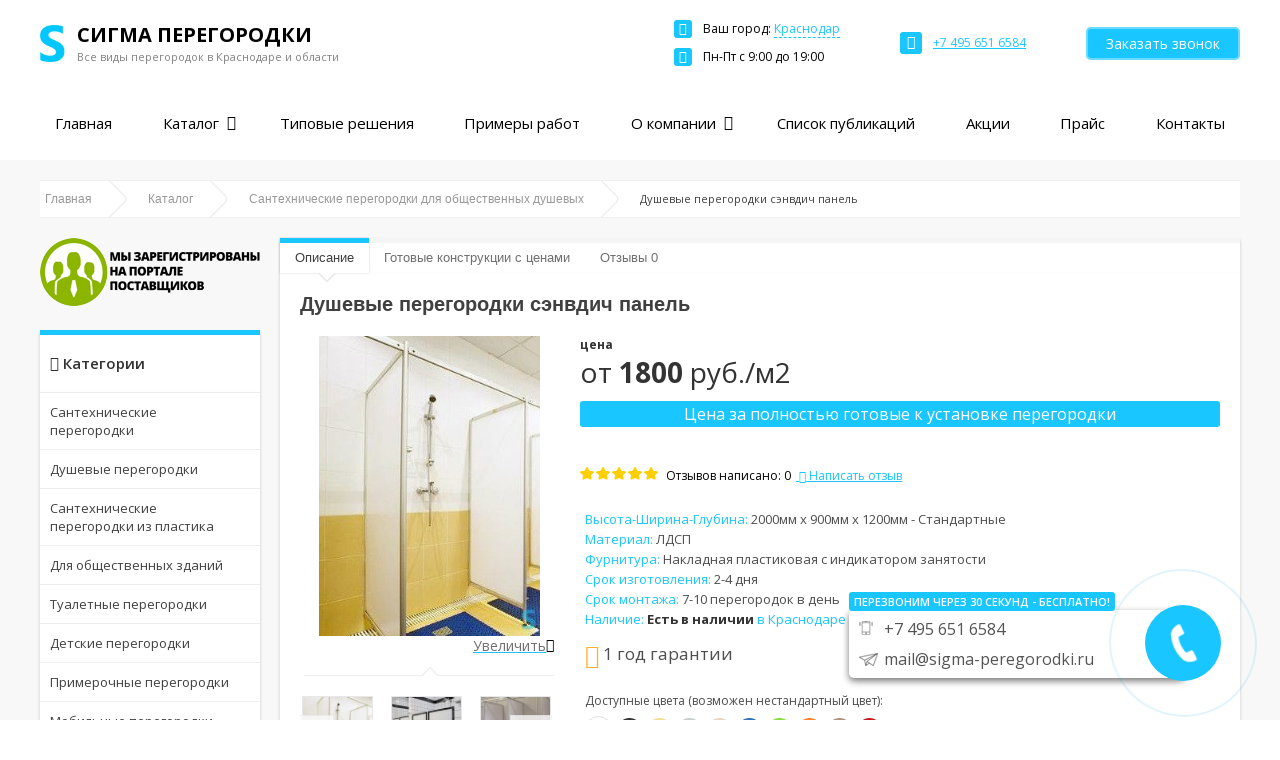

--- FILE ---
content_type: text/html; charset=UTF-8
request_url: https://krasnodar.sigma-peregorodki.ru/santehnicheskie-peregorodki/dushevye-peregorodki-iz-ldsp/
body_size: 16025
content:
<!DOCTYPE html><html
lang=ru><head><link
rel="shortcut icon" type=image/png href=https://krasnodar.sigma-peregorodki.ru/app/themes/sigma-peregorodki/img/favicon.png><link
rel="shortcut icon" href=https://krasnodar.sigma-peregorodki.ru/app/themes/sigma-peregorodki/img/favicon.ico><meta
charset="UTF-8"><meta
name="format-detection" content="telephone=no"><meta
name="HandheldFriendly" content="True"><meta
name="MobileOptimized" content="320"><meta
name="viewport"
content="width=device-width, initial-scale=1, minimum-scale=1, maximum-scale=1, user-scalable=no"><meta
name="google-site-verification" content="3ZVpigGdC4pUAMxpTj9QqObrTSMA8RRI0FOPZdQv-NE"><meta
name="yandex-verification" content="9402f7bf9fe2e811"><meta
name='robots' content='index, follow, max-image-preview:large, max-snippet:-1, max-video-preview:-1'><title>Купить душевые перегородки из ЛДСП в Краснодаре</title><meta
name="description" content="Предлагаем приобрести перегородки из ЛДСП для общественных душевых от компании «Сигма». Лучшие цены в Краснодаре и области. Звоните: +7 495 651 6584."><link
rel=canonical href=https://krasnodar.sigma-peregorodki.ru/santehnicheskie-peregorodki/dushevye-peregorodki-iz-ldsp/ ><meta
property="og:locale" content="ru_RU"><meta
property="og:type" content="article"><meta
property="og:title" content="Купить душевые перегородки из ЛДСП в Краснодаре"><meta
property="og:description" content="Предлагаем приобрести перегородки из ЛДСП для общественных душевых от компании «Сигма». Лучшие цены в Краснодаре и области. Звоните: +7 495 651 6584."><meta
property="og:url" content="https://sigma-peregorodki.ru/santehnicheskie-peregorodki/dushevye-peregorodki-iz-ldsp/"><meta
property="og:site_name" content="Сигма перегородки"><meta
property="article:modified_time" content="2022-01-26T10:50:10+00:00"><meta
property="og:image" content="https://sigma-peregorodki.ru/app/uploads/2020/11/1-300x161.jpg"><meta
name="twitter:card" content="summary_large_image"><meta
name="twitter:label1" content="Est. reading time"><meta
name="twitter:data1" content="8 minutes"> <script type=application/ld+json class=yoast-schema-graph>{"@context":"https://schema.org","@graph":[{"@type":"WebPage","@id":"https://sigma-peregorodki.ru/santehnicheskie-peregorodki/dushevye-peregorodki-iz-ldsp/","url":"https://sigma-peregorodki.ru/santehnicheskie-peregorodki/dushevye-peregorodki-iz-ldsp/","name":"Купить душевые перегородки из ЛДСП в Краснодаре","isPartOf":{"@id":"https://sigma-peregorodki.ru/#website"},"primaryImageOfPage":{"@id":"https://sigma-peregorodki.ru/santehnicheskie-peregorodki/dushevye-peregorodki-iz-ldsp/#primaryimage"},"image":{"@id":"https://sigma-peregorodki.ru/santehnicheskie-peregorodki/dushevye-peregorodki-iz-ldsp/#primaryimage"},"thumbnailUrl":"https://sigma-peregorodki.ru/app/uploads/2020/11/1-300x161.jpg","datePublished":"2020-11-18T11:35:13+00:00","dateModified":"2022-01-26T10:50:10+00:00","description":"Предлагаем приобрести перегородки из ЛДСП для общественных душевых от компании «Сигма». Лучшие цены в Краснодаре и области. Звоните: +7 495 651 6584.","breadcrumb":{"@id":"https://sigma-peregorodki.ru/santehnicheskie-peregorodki/dushevye-peregorodki-iz-ldsp/#breadcrumb"},"inLanguage":"ru-RU","potentialAction":[{"@type":"ReadAction","target":["https://sigma-peregorodki.ru/santehnicheskie-peregorodki/dushevye-peregorodki-iz-ldsp/"]}]},{"@type":"ImageObject","inLanguage":"ru-RU","@id":"https://sigma-peregorodki.ru/santehnicheskie-peregorodki/dushevye-peregorodki-iz-ldsp/#primaryimage","url":"https://krasnodar.sigma-peregorodki.ru/app/uploads/2020/11/1.jpg","contentUrl":"https://krasnodar.sigma-peregorodki.ru/app/uploads/2020/11/1.jpg","width":906,"height":485,"caption":"Душевые перегородки ЛДСП"},{"@type":"BreadcrumbList","@id":"https://sigma-peregorodki.ru/santehnicheskie-peregorodki/dushevye-peregorodki-iz-ldsp/#breadcrumb","itemListElement":[{"@type":"ListItem","position":1,"name":"Главная","item":"https://krasnodar.sigma-peregorodki.ru/"},{"@type":"ListItem","position":2,"name":"Каталог","item":"https://krasnodar.sigma-peregorodki.ru/katalog-peregorodok-iz-alyuminievogo-profilya/"},{"@type":"ListItem","position":3,"name":"Сантехнические перегородки для общественных душевых","item":"https://krasnodar.sigma-peregorodki.ru/catalog-category/dushevye-peregorodki/"},{"@type":"ListItem","position":4,"name":"Душевые перегородки сэнвдич панель"}]},{"@type":"WebSite","@id":"https://sigma-peregorodki.ru/#website","url":"https://sigma-peregorodki.ru/","name":"Сигма перегородки","description":"Сантехнические перегородки в Москве и области. Сигма Перегородки","potentialAction":[{"@type":"SearchAction","target":{"@type":"EntryPoint","urlTemplate":"https://sigma-peregorodki.ru/?s={search_term_string}"},"query-input":"required name=search_term_string"}],"inLanguage":"ru-RU"}]}</script> <link
rel=dns-prefetch href=//ajax.googleapis.com><link
rel=dns-prefetch href=//krasnodar.sigma-peregorodki.ru><link
rel=dns-prefetch href=//fonts.googleapis.com><link
rel=stylesheet href=https://krasnodar.sigma-peregorodki.ru/app/cache/minify/f298d.css media=all><style id=global-styles-inline-css>/*<![CDATA[*/body{--wp--preset--color--black:#000;--wp--preset--color--cyan-bluish-gray:#abb8c3;--wp--preset--color--white:#fff;--wp--preset--color--pale-pink:#f78da7;--wp--preset--color--vivid-red:#cf2e2e;--wp--preset--color--luminous-vivid-orange:#ff6900;--wp--preset--color--luminous-vivid-amber:#fcb900;--wp--preset--color--light-green-cyan:#7bdcb5;--wp--preset--color--vivid-green-cyan:#00d084;--wp--preset--color--pale-cyan-blue:#8ed1fc;--wp--preset--color--vivid-cyan-blue:#0693e3;--wp--preset--color--vivid-purple:#9b51e0;--wp--preset--gradient--vivid-cyan-blue-to-vivid-purple:linear-gradient(135deg,rgba(6,147,227,1) 0%,rgb(155,81,224) 100%);--wp--preset--gradient--light-green-cyan-to-vivid-green-cyan:linear-gradient(135deg,rgb(122,220,180) 0%,rgb(0,208,130) 100%);--wp--preset--gradient--luminous-vivid-amber-to-luminous-vivid-orange:linear-gradient(135deg,rgba(252,185,0,1) 0%,rgba(255,105,0,1) 100%);--wp--preset--gradient--luminous-vivid-orange-to-vivid-red:linear-gradient(135deg,rgba(255,105,0,1) 0%,rgb(207,46,46) 100%);--wp--preset--gradient--very-light-gray-to-cyan-bluish-gray:linear-gradient(135deg,rgb(238,238,238) 0%,rgb(169,184,195) 100%);--wp--preset--gradient--cool-to-warm-spectrum:linear-gradient(135deg,rgb(74,234,220) 0%,rgb(151,120,209) 20%,rgb(207,42,186) 40%,rgb(238,44,130) 60%,rgb(251,105,98) 80%,rgb(254,248,76) 100%);--wp--preset--gradient--blush-light-purple:linear-gradient(135deg,rgb(255,206,236) 0%,rgb(152,150,240) 100%);--wp--preset--gradient--blush-bordeaux:linear-gradient(135deg,rgb(254,205,165) 0%,rgb(254,45,45) 50%,rgb(107,0,62) 100%);--wp--preset--gradient--luminous-dusk:linear-gradient(135deg,rgb(255,203,112) 0%,rgb(199,81,192) 50%,rgb(65,88,208) 100%);--wp--preset--gradient--pale-ocean:linear-gradient(135deg,rgb(255,245,203) 0%,rgb(182,227,212) 50%,rgb(51,167,181) 100%);--wp--preset--gradient--electric-grass:linear-gradient(135deg,rgb(202,248,128) 0%,rgb(113,206,126) 100%);--wp--preset--gradient--midnight:linear-gradient(135deg,rgb(2,3,129) 0%,rgb(40,116,252) 100%);--wp--preset--duotone--dark-grayscale:url('#wp-duotone-dark-grayscale');--wp--preset--duotone--grayscale:url('#wp-duotone-grayscale');--wp--preset--duotone--purple-yellow:url('#wp-duotone-purple-yellow');--wp--preset--duotone--blue-red:url('#wp-duotone-blue-red');--wp--preset--duotone--midnight:url('#wp-duotone-midnight');--wp--preset--duotone--magenta-yellow:url('#wp-duotone-magenta-yellow');--wp--preset--duotone--purple-green:url('#wp-duotone-purple-green');--wp--preset--duotone--blue-orange:url('#wp-duotone-blue-orange');--wp--preset--font-size--small:13px;--wp--preset--font-size--medium:20px;--wp--preset--font-size--large:36px;--wp--preset--font-size--x-large:42px}.has-black-color{color:var(--wp--preset--color--black) !important}.has-cyan-bluish-gray-color{color:var(--wp--preset--color--cyan-bluish-gray) !important}.has-white-color{color:var(--wp--preset--color--white) !important}.has-pale-pink-color{color:var(--wp--preset--color--pale-pink) !important}.has-vivid-red-color{color:var(--wp--preset--color--vivid-red) !important}.has-luminous-vivid-orange-color{color:var(--wp--preset--color--luminous-vivid-orange) !important}.has-luminous-vivid-amber-color{color:var(--wp--preset--color--luminous-vivid-amber) !important}.has-light-green-cyan-color{color:var(--wp--preset--color--light-green-cyan) !important}.has-vivid-green-cyan-color{color:var(--wp--preset--color--vivid-green-cyan) !important}.has-pale-cyan-blue-color{color:var(--wp--preset--color--pale-cyan-blue) !important}.has-vivid-cyan-blue-color{color:var(--wp--preset--color--vivid-cyan-blue) !important}.has-vivid-purple-color{color:var(--wp--preset--color--vivid-purple) !important}.has-black-background-color{background-color:var(--wp--preset--color--black) !important}.has-cyan-bluish-gray-background-color{background-color:var(--wp--preset--color--cyan-bluish-gray) !important}.has-white-background-color{background-color:var(--wp--preset--color--white) !important}.has-pale-pink-background-color{background-color:var(--wp--preset--color--pale-pink) !important}.has-vivid-red-background-color{background-color:var(--wp--preset--color--vivid-red) !important}.has-luminous-vivid-orange-background-color{background-color:var(--wp--preset--color--luminous-vivid-orange) !important}.has-luminous-vivid-amber-background-color{background-color:var(--wp--preset--color--luminous-vivid-amber) !important}.has-light-green-cyan-background-color{background-color:var(--wp--preset--color--light-green-cyan) !important}.has-vivid-green-cyan-background-color{background-color:var(--wp--preset--color--vivid-green-cyan) !important}.has-pale-cyan-blue-background-color{background-color:var(--wp--preset--color--pale-cyan-blue) !important}.has-vivid-cyan-blue-background-color{background-color:var(--wp--preset--color--vivid-cyan-blue) !important}.has-vivid-purple-background-color{background-color:var(--wp--preset--color--vivid-purple) !important}.has-black-border-color{border-color:var(--wp--preset--color--black) !important}.has-cyan-bluish-gray-border-color{border-color:var(--wp--preset--color--cyan-bluish-gray) !important}.has-white-border-color{border-color:var(--wp--preset--color--white) !important}.has-pale-pink-border-color{border-color:var(--wp--preset--color--pale-pink) !important}.has-vivid-red-border-color{border-color:var(--wp--preset--color--vivid-red) !important}.has-luminous-vivid-orange-border-color{border-color:var(--wp--preset--color--luminous-vivid-orange) !important}.has-luminous-vivid-amber-border-color{border-color:var(--wp--preset--color--luminous-vivid-amber) !important}.has-light-green-cyan-border-color{border-color:var(--wp--preset--color--light-green-cyan) !important}.has-vivid-green-cyan-border-color{border-color:var(--wp--preset--color--vivid-green-cyan) !important}.has-pale-cyan-blue-border-color{border-color:var(--wp--preset--color--pale-cyan-blue) !important}.has-vivid-cyan-blue-border-color{border-color:var(--wp--preset--color--vivid-cyan-blue) !important}.has-vivid-purple-border-color{border-color:var(--wp--preset--color--vivid-purple) !important}.has-vivid-cyan-blue-to-vivid-purple-gradient-background{background:var(--wp--preset--gradient--vivid-cyan-blue-to-vivid-purple) !important}.has-light-green-cyan-to-vivid-green-cyan-gradient-background{background:var(--wp--preset--gradient--light-green-cyan-to-vivid-green-cyan) !important}.has-luminous-vivid-amber-to-luminous-vivid-orange-gradient-background{background:var(--wp--preset--gradient--luminous-vivid-amber-to-luminous-vivid-orange) !important}.has-luminous-vivid-orange-to-vivid-red-gradient-background{background:var(--wp--preset--gradient--luminous-vivid-orange-to-vivid-red) !important}.has-very-light-gray-to-cyan-bluish-gray-gradient-background{background:var(--wp--preset--gradient--very-light-gray-to-cyan-bluish-gray) !important}.has-cool-to-warm-spectrum-gradient-background{background:var(--wp--preset--gradient--cool-to-warm-spectrum) !important}.has-blush-light-purple-gradient-background{background:var(--wp--preset--gradient--blush-light-purple) !important}.has-blush-bordeaux-gradient-background{background:var(--wp--preset--gradient--blush-bordeaux) !important}.has-luminous-dusk-gradient-background{background:var(--wp--preset--gradient--luminous-dusk) !important}.has-pale-ocean-gradient-background{background:var(--wp--preset--gradient--pale-ocean) !important}.has-electric-grass-gradient-background{background:var(--wp--preset--gradient--electric-grass) !important}.has-midnight-gradient-background{background:var(--wp--preset--gradient--midnight) !important}.has-small-font-size{font-size:var(--wp--preset--font-size--small) !important}.has-medium-font-size{font-size:var(--wp--preset--font-size--medium) !important}.has-large-font-size{font-size:var(--wp--preset--font-size--large) !important}.has-x-large-font-size{font-size:var(--wp--preset--font-size--x-large) !important}.wp-block-navigation a:where(:not(.wp-element-button)){color:inherit}:where(.wp-block-columns.is-layout-flex){gap:2em}.wp-block-pullquote{font-size:1.5em;line-height:1.6}/*]]>*/</style><link
rel=stylesheet id=font-css href='https://fonts.googleapis.com/css?family=Open+Sans%3A300%2C400%2C600%2C700&#038;subset=cyrillic&#038;display=swap&#038;ver=6.1' type=text/css media=all><link
rel=stylesheet href=https://krasnodar.sigma-peregorodki.ru/app/cache/minify/55af4.css media=all><link
rel=shortlink href='https://krasnodar.sigma-peregorodki.ru/?p=1258'></head><body
itemscope itemtype=http://schema.org/Organization><meta
itemprop="url" content="https://krasnodar.sigma-peregorodki.ru"><meta
itemprop="logo" content="https://krasnodar.sigma-peregorodki.ru/app/themes/sigma-peregorodki/img/logo.png"> <script>(function(m,e,t,r,i,k,a){m[i]=m[i]||function(){(m[i].a=m[i].a||[]).push(arguments)};m[i].l=1*new Date();k=e.createElement(t),a=e.getElementsByTagName(t)[0],k.async=1,k.src=r,a.parentNode.insertBefore(k,a)})
(window,document,"script","https://mc.yandex.ru/metrika/tag.js","ym");ym(39967550,"init",{clickmap:true,trackLinks:true,accurateTrackBounce:true,webvisor:true});</script> <noscript><div><img
src=https://mc.yandex.ru/watch/39967550 style="position:absolute; left:-9999px;" alt></div>
</noscript><div
class=header><div
class="container header__container"><div
class=header__toggle>
<span
class=header__toggle-bar></span>
<span
class=header__toggle-bar></span>
<span
class=header__toggle-bar></span></div><div
class=header__top><div
class="header__logo logo">
<img
class=logo__img src=https://krasnodar.sigma-peregorodki.ru/app/themes/sigma-peregorodki/img/logo-notext.png title="СИГМА ПЕРЕГОРОДКИ" alt="СИГМА ПЕРЕГОРОДКИ"><div
class=logo__text><div
itemprop=name class=logo__text-name>СИГМА ПЕРЕГОРОДКИ</div>
<span
class=logo__desc>
Все виды перегородок в
<span
itemprop=areaServed>
Краснодаре и области
</span>
</span></div><a
itemprop=url  href=https://krasnodar.sigma-peregorodki.ru class=logo__link></a></div><div
class=header__info><div
class="header__info-item header__address"><div
class=header__address-item>
<i
class="blue-icon fa fa-map-marker"></i>
<span
class=header__address-title>Ваш город:</span>
<span
class=header__address-value>Краснодар</span><div
class=city-switcher><ul
class=city-switcher__inner>
<li
class=city-switcher__item>
<a
href=https://sigma-peregorodki.ru
class=city-switcher__item-link>
Москва </a>
</li>
<li
class=city-switcher__item>
<a
href=https://spb.sigma-peregorodki.ru
class=city-switcher__item-link>
Санкт-Петербург </a>
</li>
<li
class="city-switcher__item city-switcher__item--active">
<a
href=https://krasnodar.sigma-peregorodki.ru
class=city-switcher__item-link>
Краснодар </a>
</li>
<li
class=city-switcher__item>
<a
href=https://ekb.sigma-peregorodki.ru
class=city-switcher__item-link>
Екатеринбург </a>
</li>
<li
class=city-switcher__item>
<a
href=https://novosib.sigma-peregorodki.ru
class=city-switcher__item-link>
Новосибирск </a>
</li>
<li
class=city-switcher__item>
<a
href=https://kazan.sigma-peregorodki.ru
class=city-switcher__item-link>
Казань </a>
</li>
<li
class=city-switcher__item>
<a
href=https://n-novgorod.sigma-peregorodki.ru
class=city-switcher__item-link>
Нижний Новгород </a>
</li>
<li
class=city-switcher__item>
<a
href=https://yaroslavl.sigma-peregorodki.ru
class=city-switcher__item-link>
Ярославль </a>
</li>
<li
class=city-switcher__item>
<a
href=https://rostov.sigma-peregorodki.ru
class=city-switcher__item-link>
Ростов </a>
</li>
<li
class=city-switcher__item>
<a
href=https://perm.sigma-peregorodki.ru
class=city-switcher__item-link>
Пермь </a>
</li>
<li
class=city-switcher__item>
<a
href=https://samara.sigma-peregorodki.ru
class=city-switcher__item-link>
Самара </a>
</li></ul></div></div><div
class=header__address-item>
<i
class="blue-icon fa fa-clock-o"></i>
<span
class=header__address-item-text itemprop=openingHours>Пн-Пт c 9:00 до 19:00</span></div></div><div
class="header__info-item header__phone">
<i
class="blue-icon fa fa-phone"></i>
<a
href=tel:74956516584 class="header__phone-link callibri-phone">
<span
itemprop=telephone>
+7 495 651 6584 </span>
</a></div><div
class="header__info-item header__phone-mobile">
<a
href=tel:74956516584 class="header__phone-mobile-link callibri-phone"></a></div><div
class="header__info-item header__btn">
<a
href=#callback-modal class=callback-btn>Заказать звонок</a></div></div></div><div
class=header__menu><div
class=header__menu-info><div
class=logo>
<img
class=logo__img src=https://krasnodar.sigma-peregorodki.ru/app/themes/sigma-peregorodki/img/logo-notext.png title="СИГМА ПЕРЕГОРОДКИ" alt="СИГМА ПЕРЕГОРОДКИ"><div
class=logo__text><div
itemprop=name class=logo__text-name>СИГМА ПЕРЕГОРОДКИ</div>
<span
class=logo__desc>
Все виды перегородок в
<span
itemprop=areaServed>
Краснодаре и области
</span>
</span></div><a
itemprop=url  href=https://krasnodar.sigma-peregorodki.ru class=logo__link></a></div><div
class="header__info-item header__phone">
<i
class="blue-icon fa fa-phone"></i>
<a
href=tel:74956516584 class="header__phone-link callibri-phone">
<span
itemprop=telephone>
+7 495 651 6584 </span>
</a></div><div
class=header__address-item>
<i
class="blue-icon fa fa-clock-o"></i>
<span
class=header__address-item-text itemprop=openingHours>Пн-Пт c 9:00 до 19:00</span></div></div><ul
id=menu-header-menu class=header__menu-el><li
id=menu-item-1088 class="menu-item menu-item-type-custom menu-item-object-custom menu-item-1088"><a
href=/ >Главная</a></li>
<li
id=menu-item-1091 class="menu-item menu-item-type-post_type menu-item-object-page menu-item-has-children menu-item-1091"><a
href=https://krasnodar.sigma-peregorodki.ru/katalog-peregorodok-iz-alyuminievogo-profilya/ >Каталог</a><ul
class=sub-menu>
<li
id=menu-item-1341 class="menu-item menu-item-type-taxonomy menu-item-object-catalog-category menu-item-1341"><a
href=https://krasnodar.sigma-peregorodki.ru/catalog-category/peregorodki-v-sanuzlah-obshhestvennyh-zdanij/ >Перегородки в общественные санузлы</a></li>
<li
id=menu-item-1343 class="menu-item menu-item-type-taxonomy menu-item-object-catalog-category menu-item-1343"><a
href=https://krasnodar.sigma-peregorodki.ru/catalog-category/santehnicheskie-peregorodki/ >Перегородки для санузлов</a></li>
<li
id=menu-item-1344 class="menu-item menu-item-type-taxonomy menu-item-object-catalog-category menu-item-1344"><a
href=https://krasnodar.sigma-peregorodki.ru/catalog-category/plastikovye-peregorodki/ >Сантехнические перегородки из пластика</a></li>
<li
id=menu-item-1345 class="menu-item menu-item-type-taxonomy menu-item-object-catalog-category current-goods-ancestor current-menu-parent current-goods-parent menu-item-1345"><a
href=https://krasnodar.sigma-peregorodki.ru/catalog-category/dushevye-peregorodki/ >Сантехнические перегородки для общественных душевых</a></li>
<li
id=menu-item-1347 class="menu-item menu-item-type-taxonomy menu-item-object-catalog-category menu-item-1347"><a
href=https://krasnodar.sigma-peregorodki.ru/catalog-category/mobilnye-peregorodki-dlya-ofisa/ >Мобильные перегородки для офиса в Краснодаре</a></li>
<li
id=menu-item-1346 class="menu-item menu-item-type-taxonomy menu-item-object-catalog-category menu-item-1346"><a
href=https://krasnodar.sigma-peregorodki.ru/catalog-category/tualetnye-peregorodki-dlya-sanuzlov/ >Туалетные перегородки</a></li>
<li
id=menu-item-1348 class="menu-item menu-item-type-taxonomy menu-item-object-catalog-category menu-item-1348"><a
href=https://krasnodar.sigma-peregorodki.ru/catalog-category/stoleshnicy/ >Сантехнические столешницы в общественный туалет</a></li>
<li
id=menu-item-1452 class="menu-item menu-item-type-taxonomy menu-item-object-catalog-category menu-item-1452"><a
href=https://krasnodar.sigma-peregorodki.ru/catalog-category/detskie-peregorodki/ >Детские перегородки</a></li>
<li
id=menu-item-1349 class="menu-item menu-item-type-taxonomy menu-item-object-catalog-category menu-item-1349"><a
href=https://krasnodar.sigma-peregorodki.ru/catalog-category/furnitura/ >Фурнитура</a></li>
<li
id=menu-item-1350 class="menu-item menu-item-type-taxonomy menu-item-object-catalog-category menu-item-1350"><a
href=https://krasnodar.sigma-peregorodki.ru/catalog-category/profil-dlya-peregorodok/ >Алюминиевые профили для сантехнических перегородок</a></li></ul>
</li>
<li
id=menu-item-1099 class="menu-item menu-item-type-taxonomy menu-item-object-schemas-lists menu-item-1099"><a
href=https://krasnodar.sigma-peregorodki.ru/proschitannye-varianty/spisok/ >Типовые решения</a></li>
<li
id=menu-item-1098 class="menu-item menu-item-type-taxonomy menu-item-object-caseslist menu-item-1098"><a
href=https://krasnodar.sigma-peregorodki.ru/caseslist/spisok-kejsov/ >Примеры работ</a></li>
<li
id=menu-item-1113 class="menu-item menu-item-type-post_type menu-item-object-page menu-item-has-children menu-item-1113"><a
href=https://krasnodar.sigma-peregorodki.ru/pochemu-my/ >О компании</a><ul
class=sub-menu>
<li
id=menu-item-1428 class="menu-item menu-item-type-custom menu-item-object-custom menu-item-1428"><a
href=/voprosy-i-otvety/ >Вопросы и ответы</a></li>
<li
id=menu-item-1427 class="menu-item menu-item-type-post_type menu-item-object-page menu-item-1427"><a
href=https://krasnodar.sigma-peregorodki.ru/dostavka/ >Доставка</a></li>
<li
id=menu-item-1426 class="menu-item menu-item-type-post_type menu-item-object-page menu-item-1426"><a
href=https://krasnodar.sigma-peregorodki.ru/oplata/ >Оплата</a></li></ul>
</li>
<li
id=menu-item-1089 class="menu-item menu-item-type-taxonomy menu-item-object-category menu-item-1089"><a
href=https://krasnodar.sigma-peregorodki.ru/all-news/ >Список публикаций</a></li>
<li
id=menu-item-1437 class="menu-item menu-item-type-taxonomy menu-item-object-category menu-item-1437"><a
href=https://krasnodar.sigma-peregorodki.ru/aktsii/ >Акции</a></li>
<li
id=menu-item-1114 class="menu-item menu-item-type-post_type menu-item-object-page menu-item-1114"><a
href=https://krasnodar.sigma-peregorodki.ru/tseny-na-peregorodki/ >Прайс</a></li>
<li
id=menu-item-1090 class="menu-item menu-item-type-post_type menu-item-object-page menu-item-1090"><a
href=https://krasnodar.sigma-peregorodki.ru/kontakty/ >Контакты</a></li></ul></div></div></div><div
id=container-100><div
id=container><div
id=notification></div><div
class=breadcrumb-100><div
class=breadcrumb><span
itemscope itemtype=http://schema.org/BreadcrumbList id=breadcrumbs > <span
class=breadcrumb-single-item  class=breadcrumb-item  itemprop=itemListElement  itemscope itemtype=http://schema.org/ListItem> <a
class=breadcrumb-single-item__link itemid=https://krasnodar.sigma-peregorodki.ru/  itemscope itemtype=http://schema.org/Thing  itemprop=item  href=https://krasnodar.sigma-peregorodki.ru/ > <span
itemprop=name  itemid=https://krasnodar.sigma-peregorodki.ru/ > Главная </span></a> <i> <span> </span> </i><meta
itemprop="position" content="1"> </span> <span
class=breadcrumb-single-item  class=breadcrumb-item  itemprop=itemListElement  itemscope itemtype=http://schema.org/ListItem> <a
class=breadcrumb-single-item__link itemid=https://krasnodar.sigma-peregorodki.ru/katalog-peregorodok-iz-alyuminievogo-profilya/  itemscope itemtype=http://schema.org/Thing  itemprop=item  href=https://krasnodar.sigma-peregorodki.ru/katalog-peregorodok-iz-alyuminievogo-profilya/ > <span
itemprop=name  itemid=https://krasnodar.sigma-peregorodki.ru/katalog-peregorodok-iz-alyuminievogo-profilya/ > Каталог </span></a> <i> <span> </span> </i><meta
itemprop="position" content="2"> </span> <span
class=breadcrumb-single-item  class=breadcrumb-item  itemprop=itemListElement  itemscope itemtype=http://schema.org/ListItem> <a
class=breadcrumb-single-item__link itemid=https://krasnodar.sigma-peregorodki.ru/catalog-category/dushevye-peregorodki/  itemscope itemtype=http://schema.org/Thing  itemprop=item  href=https://krasnodar.sigma-peregorodki.ru/catalog-category/dushevye-peregorodki/ > <span
itemprop=name  itemid=https://krasnodar.sigma-peregorodki.ru/catalog-category/dushevye-peregorodki/ > Сантехнические перегородки для общественных душевых </span></a> <i> <span> </span> </i><meta
itemprop="position" content="3"> </span> <span
class=breadcrumb-single-item  class="breadcrumb-item active"  itemprop=itemListElement  itemscope itemtype=http://schema.org/ListItem> <span
class=breadcrumb-single-item__link  itemscope itemtype=http://schema.org/Thing  itemprop=item> <span
itemprop=name  itemid=https://krasnodar.sigma-peregorodki.ru/santehnicheskie-peregorodki/dushevye-peregorodki-iz-ldsp/ > Душевые перегородки сэнвдич панель </span> </span><meta
itemprop="position" content="4"> </span></span></div></div><div
id=column-left><div
class=box>
<img
src=https://krasnodar.sigma-peregorodki.ru/app/themes/sigma-peregorodki/img/suppliers.png alt="Портал поставщиков" title="Портал поставщиков"><div
class=box-heading>
<i
class="fa fa-th"></i>
Категории</div><div
class="box-content box-accordeon"><ul
id=cat_accordion class=menu><li
id=menu-item-1092 class="menu-item menu-item-type-taxonomy menu-item-object-catalog-category menu-item-1092"><a
href=https://krasnodar.sigma-peregorodki.ru/catalog-category/santehnicheskie-peregorodki/ >Сантехнические перегородки</a></li>
<li
id=menu-item-1093 class="menu-item menu-item-type-taxonomy menu-item-object-catalog-category current-goods-ancestor current-menu-parent current-goods-parent menu-item-1093"><a
href=https://krasnodar.sigma-peregorodki.ru/catalog-category/dushevye-peregorodki/ >Душевые перегородки</a></li>
<li
id=menu-item-1094 class="menu-item menu-item-type-taxonomy menu-item-object-catalog-category menu-item-1094"><a
href=https://krasnodar.sigma-peregorodki.ru/catalog-category/plastikovye-peregorodki/ >Сантехнические перегородки из пластика</a></li>
<li
id=menu-item-1320 class="menu-item menu-item-type-taxonomy menu-item-object-catalog-category menu-item-1320"><a
href=https://krasnodar.sigma-peregorodki.ru/catalog-category/peregorodki-v-sanuzlah-obshhestvennyh-zdanij/ >Для общественных зданий</a></li>
<li
id=menu-item-1102 class="menu-item menu-item-type-taxonomy menu-item-object-catalog-category menu-item-1102"><a
href=https://krasnodar.sigma-peregorodki.ru/catalog-category/tualetnye-peregorodki-dlya-sanuzlov/ >Туалетные перегородки</a></li>
<li
id=menu-item-1451 class="menu-item menu-item-type-taxonomy menu-item-object-catalog-category menu-item-1451"><a
href=https://krasnodar.sigma-peregorodki.ru/catalog-category/detskie-peregorodki/ >Детские перегородки</a></li>
<li
id=menu-item-1095 class="menu-item menu-item-type-taxonomy menu-item-object-catalog-category menu-item-1095"><a
href=https://krasnodar.sigma-peregorodki.ru/catalog-category/primerochnye-peregorodki/ >Примерочные перегородки</a></li>
<li
id=menu-item-1247 class="menu-item menu-item-type-taxonomy menu-item-object-catalog-category menu-item-1247"><a
href=https://krasnodar.sigma-peregorodki.ru/catalog-category/mobilnye-peregorodki-dlya-ofisa/ >Мобильные перегородки для офиса в Краснодаре</a></li>
<li
id=menu-item-1096 class="menu-item menu-item-type-taxonomy menu-item-object-catalog-category menu-item-1096"><a
href=https://krasnodar.sigma-peregorodki.ru/catalog-category/stoleshnicy/ >Столешницы для санузлов</a></li>
<li
id=menu-item-1097 class="menu-item menu-item-type-taxonomy menu-item-object-catalog-category menu-item-1097"><a
href=https://krasnodar.sigma-peregorodki.ru/catalog-category/furnitura/ >Фурнитура</a></li>
<li
id=menu-item-1101 class="menu-item menu-item-type-taxonomy menu-item-object-catalog-category menu-item-1101"><a
href=https://krasnodar.sigma-peregorodki.ru/catalog-category/profil-dlya-peregorodok/ >Профиль для перегородок</a></li></ul></div><div
class=box id=banner-get-price><div
class=box-heading>
Сделать расчет стоимости в Краснодаре</div><div
class=box-content><div
class=free-managers-wrapper>
<span
class=free-managers><span>Свободных менеджеров</span><br><span>сейчас:</span></span><span
class=qnty-free-managers></span></div><p>
<img
src=https://krasnodar.sigma-peregorodki.ru/app/themes/sigma-peregorodki/img/call-manager4.jpg alt="Менеджер на связи" title="Менеджер на связи"></p><p
class=banner-title>
Перезвоним и сделаем расчет бесплатно прямо сейчас!</p><p
class=banner-button>
<a
class="callback-btn cboxElement" href=#callback-modal>Позвоните мне!</a></p></div></div><div
class="box latest-pub" ><div
class=box-heading>
<a
href=/all-news/ >
<span
class=latest-pub-title>
<i
class="fa fa-list-alt"></i>
</span>
Последние публикации
</a></div><div
class=box-content><div
class=box-news><a
class=h4-wrapper href=https://krasnodar.sigma-peregorodki.ru/all-news/santehnicheskie-peregorodki-iz-legkih-konstruktsij/ rel=nofollow>
<span
class=column-article-heading>Сантехнические перегородки из легких конструкций</span>
</a><div
class=image>
<a
href=https://krasnodar.sigma-peregorodki.ru/all-news/santehnicheskie-peregorodki-iz-legkih-konstruktsij/ rel=nofollow>
<img
width=150 height=150 src=https://krasnodar.sigma-peregorodki.ru/app/uploads/2017/03/sp-hpl-3-150x150.jpg class="attachment-thumbnail size-thumbnail wp-post-image" alt="Сантехнические перегородки из легких конструкций" decoding=async loading=lazy title="Сантехнические перегородки из легких конструкций" srcset="https://krasnodar.sigma-peregorodki.ru/app/uploads/2017/03/sp-hpl-3-150x150.jpg 150w, https://krasnodar.sigma-peregorodki.ru/app/uploads/2017/03/sp-hpl-3-320x320.jpg 320w" sizes="(max-width: 150px) 100vw, 150px">  </a></div><p
class=info>
<i
class="fa fa-clock-o"></i>
<span>10.13.2021</span></p><br><p
class=more>
<a
class=button href=https://krasnodar.sigma-peregorodki.ru/all-news/santehnicheskie-peregorodki-iz-legkih-konstruktsij/ rel=nofollow> Подробнее</a></p></div><div
class=box-news><a
class=h4-wrapper href=https://krasnodar.sigma-peregorodki.ru/all-news/trebovaniya-sanpin-dlya-obshhestvennyh-tualetov/ rel=nofollow>
<span
class=column-article-heading>Требования СанПиН для общественных туалетов</span>
</a><div
class=image>
<a
href=https://krasnodar.sigma-peregorodki.ru/all-news/trebovaniya-sanpin-dlya-obshhestvennyh-tualetov/ rel=nofollow>
<img
width=150 height=150 src=https://krasnodar.sigma-peregorodki.ru/app/uploads/2017/09/IMG_20170520_203511-150x150.jpg class="attachment-thumbnail size-thumbnail wp-post-image" alt="Требования СанПиН для общественных туалетов" decoding=async loading=lazy title="Требования СанПиН для общественных туалетов" srcset="https://krasnodar.sigma-peregorodki.ru/app/uploads/2017/09/IMG_20170520_203511-150x150.jpg 150w, https://krasnodar.sigma-peregorodki.ru/app/uploads/2017/09/IMG_20170520_203511-320x320.jpg 320w" sizes="(max-width: 150px) 100vw, 150px">  </a></div><p
class=info>
<i
class="fa fa-clock-o"></i>
<span>10.12.2021</span></p><br><p
class=more>
<a
class=button href=https://krasnodar.sigma-peregorodki.ru/all-news/trebovaniya-sanpin-dlya-obshhestvennyh-tualetov/ rel=nofollow> Подробнее</a></p></div><div
class=newsmore><a
href=/category/all-news/ class=button rel=nofollow><span>Посмотреть все</span></a></div></div></div></div></div><div
id=content class=product-page itemscope itemtype=http://schema.org/Product><div
id=tabs class=htabs>
<a
href=#tab-description>Описание</a>
<a
href=#tab-schemas>Готовые конструкции с ценами</a>
<a
href=#tab-review>Отзывы 0</a></div><div
id=tab-description class=tab-content><div
class=category-details><div
class=product-info><h1 itemprop="name">
Душевые перегородки сэнвдич панель</h1><div
class=bigLightBox><div
class=custom-light-box__closer>
<img
src=https://krasnodar.sigma-peregorodki.ru/app/themes/sigma-peregorodki/img/owl-close.png alt></div><div
class="single-product__owl-big-carousel owl-carousel"><div
style=background-image:url(https://krasnodar.sigma-peregorodki.ru/app/uploads/2020/11/2-e1616403594101.jpg)  class=single-product__owl-big-img imgdata-number=0 ></div><div
style=background-image:url(https://krasnodar.sigma-peregorodki.ru/app/uploads/2020/11/1-1.jpg)  class=single-product__owl-big-img imgdata-number=1 ></div><div
style=background-image:url(https://krasnodar.sigma-peregorodki.ru/app/uploads/2020/11/3.jpg)  class=single-product__owl-big-img imgdata-number=2 ></div></div></div><div
class=left><div
class="image single-product__owl-carousel owl-carousel">
<a
class="item slide single-product__slide" itemprop=image href=https://krasnodar.sigma-peregorodki.ru/app/uploads/2020/11/2-e1616403594101.jpg><div
class=single-product__owl-img  data-number=0 style=background-image:url(https://krasnodar.sigma-peregorodki.ru/app/uploads/2020/11/2-e1616403594101.jpg) alt="душевые перегородки из лдсп" title="душевые перегородки из лдсп"></div><span
class=single-product__owl-carousel-loop>Увеличить <i
class="fa fa-search-plus"></i></span></a><a
class="item slide single-product__slide" itemprop=image href=https://krasnodar.sigma-peregorodki.ru/app/uploads/2020/11/1-1.jpg><div
class=single-product__owl-img  data-number=1 style=background-image:url(https://krasnodar.sigma-peregorodki.ru/app/uploads/2020/11/1-1.jpg) alt="Душевые перегородки из ЛДСП" title="Душевые перегородки из ЛДСП"></div><span
class=single-product__owl-carousel-loop>Увеличить <i
class="fa fa-search-plus"></i></span></a><a
class="item slide single-product__slide" itemprop=image href=https://krasnodar.sigma-peregorodki.ru/app/uploads/2020/11/3.jpg><div
class=single-product__owl-img  data-number=2 style=background-image:url(https://krasnodar.sigma-peregorodki.ru/app/uploads/2020/11/3.jpg) alt="душевые перегородки из лдсп" title="душевые перегородки из лдсп"></div><span
class=single-product__owl-carousel-loop>Увеличить <i
class="fa fa-search-plus"></i></span></a></div><div
class=image-additional><div
id=gallery><div
id=owl-example-addimg class=owl-carousel>
<a
href=https://krasnodar.sigma-peregorodki.ru/app/uploads/2020/11/2-e1616403594101.jpg class=zoom_additional data-image=https://krasnodar.sigma-peregorodki.ru/app/uploads/2020/11/2-e1616403594101.jpg data-zoom-image=https://krasnodar.sigma-peregorodki.ru/app/uploads/2020/11/2-e1616403594101.jpg><img
class=owl-example-thumbnail-js data-number=0 src=https://krasnodar.sigma-peregorodki.ru/app/uploads/2020/11/2-e1616403594101-150x150.jpg alt="душевые перегородки из лдсп" title="душевые перегородки из лдсп"><meta
itemprop="image" content="https://krasnodar.sigma-peregorodki.ru/app/uploads/2020/11/2-e1616403594101.jpg"></a><a
href=https://krasnodar.sigma-peregorodki.ru/app/uploads/2020/11/1-1.jpg class=zoom_additional data-image=https://krasnodar.sigma-peregorodki.ru/app/uploads/2020/11/1-1.jpg data-zoom-image=https://krasnodar.sigma-peregorodki.ru/app/uploads/2020/11/1-1.jpg><img
class=owl-example-thumbnail-js data-number=1 src=https://krasnodar.sigma-peregorodki.ru/app/uploads/2020/11/1-1-150x150.jpg alt="Душевые перегородки из ЛДСП" title="Душевые перегородки из ЛДСП"><meta
itemprop="image" content="https://krasnodar.sigma-peregorodki.ru/app/uploads/2020/11/1-1.jpg"></a><a
href=https://krasnodar.sigma-peregorodki.ru/app/uploads/2020/11/3.jpg class=zoom_additional data-image=https://krasnodar.sigma-peregorodki.ru/app/uploads/2020/11/3.jpg data-zoom-image=https://krasnodar.sigma-peregorodki.ru/app/uploads/2020/11/3.jpg><img
class=owl-example-thumbnail-js data-number=2 src=https://krasnodar.sigma-peregorodki.ru/app/uploads/2020/11/3-150x150.jpg alt="душевые перегородки из лдсп" title="душевые перегородки из лдсп"><meta
itemprop="image" content="https://krasnodar.sigma-peregorodki.ru/app/uploads/2020/11/3.jpg"></a></div></div></div></div><div
class=right><div
class=product-price-callback><div
class=price itemprop=offers itemscope itemtype=http://schema.org/Offer><div>цена</div>
<span
class=price__inner>от <span
class=price__value itemprop=price> 1800</span> руб./м2</span><meta
itemprop="price" content="1800"><meta
itemprop="priceCurrency" content="RUB"><meta
itemprop="url" content="https://krasnodar.sigma-peregorodki.ru/santehnicheskie-peregorodki/dushevye-peregorodki-iz-ldsp/"><link
itemprop=availability href=http://schema.org/InStock><meta
itemprop="priceValidUntil" content="2025-01-01"></div><span
class=price-description>Цена за полностью готовые к установке перегородки</span><a
href=#callback-modal class="product-callback callback-btn cboxElement">Заказать</a></div><p
itemprop=aggregateRating>
<img
class=rating-star src=https://krasnodar.sigma-peregorodki.ru/app/themes/sigma-peregorodki/img/star.svg title="Звезда рейтинга" alt="Звезда рейтинга"><img
class=rating-star src=https://krasnodar.sigma-peregorodki.ru/app/themes/sigma-peregorodki/img/star.svg title="Звезда рейтинга" alt="Звезда рейтинга"><img
class=rating-star src=https://krasnodar.sigma-peregorodki.ru/app/themes/sigma-peregorodki/img/star.svg title="Звезда рейтинга" alt="Звезда рейтинга"><img
class=rating-star src=https://krasnodar.sigma-peregorodki.ru/app/themes/sigma-peregorodki/img/star.svg title="Звезда рейтинга" alt="Звезда рейтинга"><img
class=rating-star src=https://krasnodar.sigma-peregorodki.ru/app/themes/sigma-peregorodki/img/star.svg title="Звезда рейтинга" alt="Звезда рейтинга">
<span
class=reviews-total>Отзывов написано: 0</span><a
onclick="$('a[href=\'#tab-review\']').trigger('click');" class=scroll-to-review-tab>
<i
class="fa fa-pencil"></i>
Написать отзыв
</a></p><div
class=description><div
class=infoleft itemprop=additionalProperty><span>Высота-Ширина-Глубина: </span>2000мм x 900мм x 1200мм - Стандартные<br>
<span>Материал: </span>ЛДСП<br>
<span>Фурнитура: </span>Накладная пластиковая с индикатором занятости<br>
<span>Срок изготовления: </span>2-4 дня<br>
<span>Срок монтажа: </span>7-10 перегородок в день<br>
<span>Наличие: </span>
<span
class=availability>Есть в наличии</span><span
class=availability-city> в Краснодаре</span>  <br><div
class=product-guarantee>
<i
class="fa fa-certificate"></i> 1 год гарантии</div><div
class=product-colors>
Доступные цвета (возможен нестандартный цвет):<br>
<span
class="product-colors__item product-colors__item--white"></span>
<span
class="product-colors__item product-colors__item--black"></span>
<span
class="product-colors__item product-colors__item--biege"></span>
<span
class="product-colors__item product-colors__item--gray"></span>
<span
class="product-colors__item product-colors__item--biege-sand"></span>
<span
class="product-colors__item product-colors__item--blue"></span>
<span
class="product-colors__item product-colors__item--lime"></span>
<span
class="product-colors__item product-colors__item--mango"></span>
<span
class="product-colors__item product-colors__item--coffee"></span>
<span
class="product-colors__item product-colors__item--red"></span></div></div></div><div
class=cart><div
class=offer-advantages><div
class=producing-time>
изготовление <br>
1-3 дня</div><div
class=installation-time>
монтаж <br>
6 кабин \ день</div><div
class=measurements>
замер <br>
бесплатно</div></div><div
class=product-page-form><form
onsubmit="leadForm(this, 'order');return false;">
<input
type=text class=hidden-form-input name=name><h2>Заказать этот товар</h2><div
class=product-page-form__inputs><div
class=input-icon><div
class=product-page-form__label>Имя</div>
<input
type=text name=fio placeholder="Ваше имя" class=phone></div><div
class=input-icon><div
class=product-page-form__label>Контактный телефон</div>
<input
type=text name=phone placeholder="+7 903 123 45 67" class="phone form-pnone-js" required=required></div></div><input
type=submit class="button btn-submit" value="Сделать расчет"><input
type=hidden class=hidden-form-input name=form_name value="Душевые перегородки сэнвдич панель"></form></div></div><div
class=schemas-link>
<a
class=scroll-to-schema-tab href=#tab-schemas>Посмотреть просчитанные типовые
решения<br> с это серией кабин</a></div></div></div><div
class=product-description itemprop=description><p>Душевые перегородки из ЛДСП устанавливаются в общественных или производственных помещениях. Они позволяют эффективно организовать пространство душевой комнаты, разделив ее на несколько индивидуальных кабинок, а также помогают посетителям скрыться от посторонних глаз для проведения гигиенических процедур.</p><p><img
decoding=async class="size-medium wp-image-1259 aligncenter" src=https://sigma-peregorodki.ru/app/uploads/2020/11/1-300x161.jpg alt="Душевые перегородки ЛДСП" width=300 height=161 srcset="https://krasnodar.sigma-peregorodki.ru/app/uploads/2020/11/1-300x161.jpg 300w, https://krasnodar.sigma-peregorodki.ru/app/uploads/2020/11/1-768x411.jpg 768w, https://krasnodar.sigma-peregorodki.ru/app/uploads/2020/11/1.jpg 906w" sizes="(max-width: 300px) 100vw, 300px"></p><p>Перегородки из ЛДСП – это отличный выбор для душевой. Они имеют следующие преимущества:</p><ul>
<li
data-leveltext=%1. data-font=Roboto,Calibri data-listid=24 aria-setsize=-1 data-aria-posinset=1 data-aria-level=1>Декоративный внешний вид. Ламинирующая пленка выполняется под натуральное дерево, камень, металл. Листовой материал отлично вписывается в интерьер, и может дополнять его или наоборот подчеркивать контрастность.</li></ul><ul>
<li
data-leveltext=%1. data-font=Roboto,Calibri data-listid=24 aria-setsize=-1 data-aria-posinset=2 data-aria-level=1>Срок службы сантехнической перегородки из ЛДСП – не менее 10 лет даже при условии использования в помещениях с плотным трафиком.</li></ul><ul>
<li
data-leveltext=%1. data-font=Roboto,Calibri data-listid=24 aria-setsize=-1 data-aria-posinset=3 data-aria-level=1>Устойчивость к влаге. Лист плотно закрыт ламинирующей пленкой со всех сторон, поэтому он не боится струй воды или влаги.</li></ul><ul>
<li
data-leveltext=%1. data-font=Roboto,Calibri data-listid=24 aria-setsize=-1 data-aria-posinset=4 data-aria-level=1>Устойчивость к грибковым и бактериальным заражениям. На поверхности перегородки не заводится плесень, не появляются почернения или грибок.</li></ul><ul>
<li
data-leveltext=%1. data-font=Roboto,Calibri data-listid=24 aria-setsize=-1 data-aria-posinset=5 data-aria-level=1>Простой уход. На ламинате не остаются известковые потоки, как на стекле, а чтобы помыть его, можно использовать обычные бытовые моющие средства.</li></ul><p>Как выбрать</p><p>Если вы хотите купить качественную перегородку для душевой или санузла, то обращайтесь в компанию «Сигма». Мы профессионально занимаемся проектированием и созданием подобных конструкций, а также их последующим монтажом на объектах заказчика. Мы предлагаем:</p><ul>
<li
data-leveltext=%1. data-font=Roboto,Calibri data-listid=25 aria-setsize=-1 data-aria-posinset=1 data-aria-level=1>Актуальную цену на душевую перегородку, приятные скидки для постоянных заказчиков или компаний.</li></ul><ul>
<li
data-leveltext=%1. data-font=Roboto,Calibri data-listid=25 aria-setsize=-1 data-aria-posinset=2 data-aria-level=1>Монтаж конструкций под ключ. Мы сами снимем необходимые мерки, разработаем дизайн, изготовим кабины, доставим их на объект и смонтируем с соблюдением всех правил.</li></ul><ul>
<li
data-leveltext=%1. data-font=Roboto,Calibri data-listid=25 aria-setsize=-1 data-aria-posinset=3 data-aria-level=1>Официальная гарантия, наличие сертификатов соответствия на материалы. Если с конструкцией что-то случится после гарантийного срока, то мы все равно поможем вам восстановить ее.</li></ul><p>Если у вас остались вопросы или вы хотите сделать заказ, то обращайтесь напрямую к производителю. Не переплачивайте посредникам и перекупщикам – мы выполним для вас работу быстро и качественно.</p></div><div
class=product-gallery><div
class="gallery swiper-container"><h2>Фотографии с монтажа перегородок</h2><div
class="gallery__container swiper-wrapper"><div
class="gallery__item swiper-slide">
<a
class=colorbox-product href=https://krasnodar.sigma-peregorodki.ru/app/uploads/2019/02/WhatsApp-Image-2019-01-31-at-17.15.001-576x1024.jpeg>
<img
src=https://krasnodar.sigma-peregorodki.ru/app/cache/thumb/78/80f52cb2e82a478_300x450.jpeg alt>
</a></div><div
class="gallery__item swiper-slide">
<a
class=colorbox-product href=https://krasnodar.sigma-peregorodki.ru/app/uploads/2019/02/WhatsApp-Image-2019-01-31-at-17.15.00-1024x576.jpeg>
<img
src=https://krasnodar.sigma-peregorodki.ru/app/cache/thumb/77/918c692d0810877_300x450.jpeg alt>
</a></div><div
class="gallery__item swiper-slide">
<a
class=colorbox-product href=https://krasnodar.sigma-peregorodki.ru/app/uploads/2019/02/WhatsApp-Image-2019-02-07-at-14.30.43-1024x768.jpeg>
<img
src=https://krasnodar.sigma-peregorodki.ru/app/cache/thumb/86/6d820d9d25cb886_300x450.jpeg alt>
</a></div><div
class="gallery__item swiper-slide">
<a
class=colorbox-product href=https://krasnodar.sigma-peregorodki.ru/app/uploads/2019/02/WhatsApp-Image-2019-02-10-at-16.04.11-576x1024.jpeg>
<img
src=https://krasnodar.sigma-peregorodki.ru/app/cache/thumb/01/b0bafbaa2125001_300x450.jpeg alt>
</a></div><div
class="gallery__item swiper-slide">
<a
class=colorbox-product href=https://krasnodar.sigma-peregorodki.ru/app/uploads/2019/02/WhatsApp-Image-2019-02-11-at-19.05.57-768x1024.jpeg>
<img
src=https://krasnodar.sigma-peregorodki.ru/app/cache/thumb/4e/5891af8fde1654e_300x450.jpeg alt>
</a></div><div
class="gallery__item swiper-slide">
<a
class=colorbox-product href=https://krasnodar.sigma-peregorodki.ru/app/uploads/2019/02/WhatsApp-Image-2019-02-13-at-14.28.40-768x1024.jpeg>
<img
src=https://krasnodar.sigma-peregorodki.ru/app/cache/thumb/c4/c4642b09cfde0c4_300x450.jpeg alt>
</a></div><div
class="gallery__item swiper-slide">
<a
class=colorbox-product href=https://krasnodar.sigma-peregorodki.ru/app/uploads/2019/02/WhatsApp-Image-2019-02-13-at-14.34.42.jpeg>
<img
src=https://krasnodar.sigma-peregorodki.ru/app/cache/thumb/40/e20397018d8ba40_300x450.jpeg alt>
</a></div><div
class="gallery__item swiper-slide">
<a
class=colorbox-product href=https://krasnodar.sigma-peregorodki.ru/app/uploads/2019/02/WhatsApp-Image-2019-02-14-at-12.10.09-768x1024.jpeg>
<img
src=https://krasnodar.sigma-peregorodki.ru/app/cache/thumb/ee/c88c28de94cedee_300x450.jpeg alt>
</a></div><div
class="gallery__item swiper-slide">
<a
class=colorbox-product href=https://krasnodar.sigma-peregorodki.ru/app/uploads/2019/02/WhatsApp-Image-2019-02-14-at-12.40.03-768x1024.jpeg>
<img
src=https://krasnodar.sigma-peregorodki.ru/app/cache/thumb/ce/c8a82e7e42465ce_300x450.jpeg alt>
</a></div><div
class="gallery__item swiper-slide">
<a
class=colorbox-product href=https://krasnodar.sigma-peregorodki.ru/app/uploads/2019/02/WhatsApp-Image-2019-02-14-at-12.40.05-768x1024.jpeg>
<img
src=https://krasnodar.sigma-peregorodki.ru/app/cache/thumb/f8/88eb9a4feb002f8_300x450.jpeg alt>
</a></div><div
class="gallery__item swiper-slide">
<a
class=colorbox-product href=https://krasnodar.sigma-peregorodki.ru/app/uploads/2019/02/WhatsApp-Image-2019-02-14-at-15.28.34-768x1024.jpeg>
<img
src=https://krasnodar.sigma-peregorodki.ru/app/cache/thumb/0c/a3632eb422fea0c_300x450.jpeg alt>
</a></div><div
class="gallery__item swiper-slide">
<a
class=colorbox-product href=https://krasnodar.sigma-peregorodki.ru/app/uploads/2019/02/WhatsApp-Image-2019-02-14-at-15.28.35-768x1024.jpeg>
<img
src=https://krasnodar.sigma-peregorodki.ru/app/cache/thumb/d3/2d53abb1926d6d3_300x450.jpeg alt>
</a></div><div
class="gallery__item swiper-slide">
<a
class=colorbox-product href=https://krasnodar.sigma-peregorodki.ru/app/uploads/2019/02/WhatsApp-Image-2019-02-15-at-11.37.31-768x1024.jpeg>
<img
src=https://krasnodar.sigma-peregorodki.ru/app/cache/thumb/2b/da15b9a3bc9aa2b_300x450.jpeg alt>
</a></div><div
class="gallery__item swiper-slide">
<a
class=colorbox-product href=https://krasnodar.sigma-peregorodki.ru/app/uploads/2019/02/WhatsApp-Image-2019-02-15-at-11.37.36-768x1024.jpeg>
<img
src=https://krasnodar.sigma-peregorodki.ru/app/cache/thumb/1f/270303ebd5bdc1f_300x450.jpeg alt>
</a></div><div
class="gallery__item swiper-slide">
<a
class=colorbox-product href=https://krasnodar.sigma-peregorodki.ru/app/uploads/2019/02/WhatsApp-Image-2019-02-18-at-15.07.21-768x1024.jpeg>
<img
src=https://krasnodar.sigma-peregorodki.ru/app/cache/thumb/d9/073faac2a272ad9_300x450.jpeg alt>
</a></div><div
class="gallery__item swiper-slide">
<a
class=colorbox-product href=https://krasnodar.sigma-peregorodki.ru/app/uploads/2019/02/WhatsApp-Image-2019-02-19-at-10.19.36-768x1024.jpeg>
<img
src=https://krasnodar.sigma-peregorodki.ru/app/cache/thumb/fb/48173f24aefe8fb_300x450.jpeg alt>
</a></div><div
class="gallery__item swiper-slide">
<a
class=colorbox-product href=https://krasnodar.sigma-peregorodki.ru/app/uploads/2019/02/WhatsApp-Image-2019-02-19-at-10.19.39-1024x768.jpeg>
<img
src=https://krasnodar.sigma-peregorodki.ru/app/cache/thumb/2e/1676e7e47f2de2e_300x450.jpeg alt>
</a></div><div
class="gallery__item swiper-slide">
<a
class=colorbox-product href=https://krasnodar.sigma-peregorodki.ru/app/uploads/2019/02/WhatsApp-Image-2019-02-19-at-10.19.41-768x1024.jpeg>
<img
src=https://krasnodar.sigma-peregorodki.ru/app/cache/thumb/ae/aff36f3e2c8c4ae_300x450.jpeg alt>
</a></div><div
class="gallery__item swiper-slide">
<a
class=colorbox-product href=https://krasnodar.sigma-peregorodki.ru/app/uploads/2019/02/WhatsApp-Image-2019-02-19-at-10.19.44-1024x768.jpeg>
<img
src=https://krasnodar.sigma-peregorodki.ru/app/cache/thumb/83/7c2bb5cb8cc6783_300x450.jpeg alt>
</a></div><div
class="gallery__item swiper-slide">
<a
class=colorbox-product href=https://krasnodar.sigma-peregorodki.ru/app/uploads/2019/02/WhatsApp-Image-2019-02-19-at-12.27.48-768x1024.jpeg>
<img
src=https://krasnodar.sigma-peregorodki.ru/app/cache/thumb/34/3e303b26d7a4034_300x450.jpeg alt>
</a></div><div
class="gallery__item swiper-slide">
<a
class=colorbox-product href=https://krasnodar.sigma-peregorodki.ru/app/uploads/2019/02/WhatsApp-Image-2019-02-19-at-12.28.00-768x1024.jpeg>
<img
src=https://krasnodar.sigma-peregorodki.ru/app/cache/thumb/ec/5f370ad7e162cec_300x450.jpeg alt>
</a></div><div
class="gallery__item swiper-slide">
<a
class=colorbox-product href=https://krasnodar.sigma-peregorodki.ru/app/uploads/2019/02/WhatsApp-Image-2019-02-19-at-14.51.52-576x1024.jpeg>
<img
src=https://krasnodar.sigma-peregorodki.ru/app/cache/thumb/53/5ddb944b037d153_300x450.jpeg alt>
</a></div><div
class="gallery__item swiper-slide">
<a
class=colorbox-product href=https://krasnodar.sigma-peregorodki.ru/app/uploads/2019/02/WhatsApp-Image-2019-02-19-at-18.25.01-576x1024.jpeg>
<img
src=https://krasnodar.sigma-peregorodki.ru/app/cache/thumb/7b/28c6c911f92bf7b_300x450.jpeg alt>
</a></div><div
class="gallery__item swiper-slide">
<a
class=colorbox-product href=https://krasnodar.sigma-peregorodki.ru/app/uploads/2020/03/pro3.jpg>
<img
src=https://krasnodar.sigma-peregorodki.ru/app/cache/thumb/9e/3c63010bdb10b9e_300x450.jpg alt>
</a></div></div><div
class=swiper-button-prev></div><div
class=swiper-button-next></div></div></div><div
class="tags bottom-links clearfix"><div
class=left-nav-links>← <a
href=https://krasnodar.sigma-peregorodki.ru/santehnicheskie-peregorodki/santehnicheskie-peregorodki-iz-sendvich-panelej/ rel=next>Сантехнические перегородки из сэндвич-панелей</a></div><div
class=right-nav-links><a
href=https://krasnodar.sigma-peregorodki.ru/santehnicheskie-peregorodki/tualetnye-peregorodki-iz-ldsp/ rel=prev>Туалетные перегородки из ЛДСП</a> →</div></div><noindex> <script src=//yastatic.net/es5-shims/0.0.2/es5-shims.min.js></script> <script src=//yastatic.net/share2/share.js></script> <div
class=ya-share2
data-services=vkontakte,facebook,odnoklassniki,moimir,gplus,twitter,viber,whatsapp,skype,telegram></div>
</noindex></div></div><div
id=tab-review class=tab-content><p>Отзывов не найдено</p><form
class="reviews-form feedback-form"><h2 class="reviews-form__title">Оставьте Ваш отзыв на товар</h2><input
type=hidden id=security name=security value=cd6232b857><input
type=hidden name=_wp_http_referer value=/santehnicheskie-peregorodki/dushevye-peregorodki-iz-ldsp/ >  <input
name=name type=hidden>
<input
name=product_id type=hidden value=1258><div
class=feedback-form__alert></div><div
class=feedback-form__item><div
class=commentratingbox>
<label
for=rating>Оценка
<span
class=required>*</span>
</label><span
style="padding: 3px; background: #eee; border-radius: 5px;">
<i
style="font-size: 14px;" class="fa fa-thumbs-o-down feedback-form__item-icon"></i>
Плохо
</span><span
class=commentrating><input
type=radio name=rating id=rating value=1>1</span><span
class=commentrating><input
type=radio name=rating id=rating value=2>2</span><span
class=commentrating><input
type=radio name=rating id=rating value=3>3</span><span
class=commentrating><input
type=radio name=rating id=rating value=4>4</span><span
class=commentrating><input
type=radio name=rating id=rating value=5>5</span>
<span
style="padding: 3px; background: #eee; border-radius: 5px;">
<i
style="font-size: 14px;" class="fa fa-thumbs-o-up feedback-form__item-icon"></i>
Хорошо
</span></div></div><div
class=feedback-form__item>
<i
class="fa fa-envelope-o feedback-form__item-icon"></i>
<input
class=feedback-form__input name=author placeholder="Ваше имя" type=text required></div><div
class=feedback-form__item>
<i
class="fa fa-user feedback-form__item-icon"></i>
<input
class=feedback-form__input name=email placeholder="Ваш email" type=email required></div><div
class=feedback-form__item>
<i
class="fa fa-pencil feedback-form__item-icon"></i><textarea class=feedback-form__input name=content placeholder="Ваш отзыв" required></textarea></div><div
class="feedback-form__item clearfix">
<button
class="feedback-form__btn alignleft">Отправить отзыв</button></div></form></div><div
id=tab-schemas class=tab-content><div
class=product-info><h2>
Душевые Перегородки 16мм из сэндвич-панель &#8211; 3 кабины</h2><div
class=left><div
class=image>
<a
href=https://krasnodar.sigma-peregorodki.ru/app/uploads/2017/03/0012.jpg class=colorbox-product id=zoom_link2>
<img
id=zoom2
src=https://krasnodar.sigma-peregorodki.ru/app/uploads/2017/03/0012-300x174.jpg
title="Душевые Перегородки 16мм из сэндвич-панель &#8211; 3 кабины"
alt="Душевые Перегородки 16мм из сэндвич-панель &#8211; 3 кабины"
data-zoom-image=https://krasnodar.sigma-peregorodki.ru/app/uploads/2017/03/0012.jpg
itemprop=image>
<span>Увеличить <i
class="fa fa-search-plus"></i></span>
</a></div></div><div
class=right><div
class=description><div
class=infoleft><div
class=schema-price>
Стоимость конструкции, полностью готовой к установке:<br>
<span>от 6480 руб</span></div>
<a
href=#callback-modal class="callback-btn cboxElement">Заказать этот вариант!</a><div
class=main-schema-text>
Сэндвич панель 16мм<br>
По периметру в алюминиевом обрамлении<br>
Опоры - стальные оцинкованные</div></div></div></div></div><div
class=product-info><h2>
Душевые Перегородки 16мм из сэндвич-панель &#8211; 5 кабин</h2><div
class=left><div
class=image>
<a
href=https://krasnodar.sigma-peregorodki.ru/app/uploads/2017/03/0013-scaled.jpg class=colorbox-product id=zoom_link2>
<img
id=zoom2
src=https://krasnodar.sigma-peregorodki.ru/app/uploads/2017/03/0013-300x113.jpg
title="Душевые Перегородки 16мм из сэндвич-панель &#8211; 5 кабин"
alt="Душевые Перегородки 16мм из сэндвич-панель &#8211; 5 кабин"
data-zoom-image=https://krasnodar.sigma-peregorodki.ru/app/uploads/2017/03/0013-scaled.jpg
itemprop=image>
<span>Увеличить <i
class="fa fa-search-plus"></i></span>
</a></div></div><div
class=right><div
class=description><div
class=infoleft><div
class=schema-price>
Стоимость конструкции, полностью готовой к установке:<br>
<span>от 12960 руб</span></div>
<a
href=#callback-modal class="callback-btn cboxElement">Заказать этот вариант!</a><div
class=main-schema-text>
Сэндвич панель 16мм<br>
По периметру в алюминиевом обрамлении<br>
Опоры - стальные оцинкованные</div></div></div></div></div></div><div
class="tags listtags"><i
class=tags2>Метки:</i>
<a
href=https://krasnodar.sigma-peregorodki.ru/products-tags/peregorodki-iz-ldsp-dlya-dushevyh/ rel=tag>ПЕРЕГОРОДКИ ИЗ ЛДСП ДЛЯ ДУШЕВЫХ</a>, <a
href=https://krasnodar.sigma-peregorodki.ru/products-tags/peregorodki-ekonom/ rel=tag>Перегородки Эконом</a>, <a
href=https://krasnodar.sigma-peregorodki.ru/products-tags/santehnicheskie-peregorodki/ rel=tag>Сантехнические перегородки</a></div><div
class=box><div
class=work-steps><h2 class="work-steps__title">Порядок работы</h2><div
class="work-steps__icons step-icons"><div
class=step-icons__items><div
class=step-icons__item-wrapper><div
class=step-icons__item><div
class=step-icons__icon>
<i
class="fa fa-pencil" aria-hidden=true></i></div><div
class=step-icons__text>
Заявка и первая консультация</div></div></div><div
class=step-icons__item-wrapper><div
class=step-icons__item><div
class=step-icons__icon>
<i
class="fa fa-calculator" aria-hidden=true></i></div><div
class=step-icons__text>
Расчёт Вашего проекта, создание КП</div></div></div><div
class=step-icons__item-wrapper><div
class=step-icons__item><div
class=step-icons__icon>
<i
class="fa fa-file-text-o" aria-hidden=true></i></div><div
class=step-icons__text>
Оформление договора</div></div></div><div
class=step-icons__item-wrapper><div
class=step-icons__item><div
class=step-icons__icon>
<i
class="fa fa-list-ul" aria-hidden=true></i></div><div
class=step-icons__text>
Замер Вашего помещения и проектирование</div></div></div><div
class=step-icons__item-wrapper><div
class=step-icons__item><div
class=step-icons__icon>
<i
class="fa fa-money" aria-hidden=true></i></div><div
class=step-icons__text>
Предоплата и начало работ по проекту</div></div></div><div
class=step-icons__item-wrapper><div
class=step-icons__item><div
class=step-icons__icon>
<i
class="fa fa-truck" aria-hidden=true></i></div><div
class=step-icons__text>
Доставка и монтаж</div></div></div><div
class=step-icons__item-wrapper><div
class=step-icons__item><div
class=step-icons__icon>
<i
class="fa fa-thumbs-up" aria-hidden=true></i></div><div
class=step-icons__text>
Сдача и приёмка работ</div></div></div></div></div></div></div><div
class=box><div
class="offer-form offer-form--text offer-form--blue"><div
class=offer-form__text><h2 class="offer-form__title">
Купить
душевые перегородки сэнвдич панель            по цене на 20% ниже рыночной в Краснодаре</h2><ul
class=offer-form__steps>
<li
class=offer-form__step>
<span
class=offer-form__step-count>1</span>
<span
class=offer-form__step-text>Укажите Ваше имя и телефон в форме справа</span>
</li><li
class=offer-form__step>
<span
class=offer-form__step-count>2</span>
<span
class=offer-form__step-text>Прикрепите к форме PDF файл или изображение схемы помещения, наброска от руки или КП (рассчёта) от нашего конкурента</span>
</li><li
class=offer-form__step>
<span
class=offer-form__step-count>3</span>
<span
class=offer-form__step-text>В течении 15 минут получите от нас 2 варианта рассчёта Вашего проекта с учётом скидки 20% и подробным описанием материала и комплектующих</span>
</li></ul></div><div
class=offer-form__fields><form
onsubmit="leadForm(this, 'kp'); return false;" enctype=multipart/form-data class=offer-form__el><div
class=offer-form__el-input-wrapper><div
class=offer-form__el-input-icon>
<i
class="fa fa-mobile" aria-hidden=true></i></div><div
class=offer-form__el-input-element-wrapper>
<span
class=offer-form__el-input-element-title>Ваш телефон*</span>
<input
class="offer-form__el-input-element form-pnone-js" type=text name=phone placeholder=+7(___)___-____></div></div><div
class=offer-form__el-input-wrapper><div
class=offer-form__el-input-icon>
<i
class="fa fa-envelope-o" aria-hidden=true></i></div><div
class=offer-form__el-input-element-wrapper>
<span
class=offer-form__el-input-element-title>Ваш email*</span>
<input
class=offer-form__el-input-element type=email name=email placeholder=____@____.___></div></div><div
class=offer-form__el-input-wrapper><div
class=offer-form__el-input-drop-file><div
class=offer-form__el-input-drop-list></div><div
class=offer-form__el-input-drop-inner>
<input
id=file-drop class=offer-form__el-input-drop-file-el type=file name=file>
<label
class=offer-form__el-input-drop-label for=file-drop>
<span
class=offer-form__el-input-drop-label-title>Прикрепить схему (файл)</span>
<span
class=offer-form__el-input-drop-label-footnote>Перетащите файл сюда или кликните на область</span>
</label></div></div></div><div
class=offer-form__el-btn>
<button
class="button offer-form__el-btn-el">Отправить заявку</button>
<span
class=offer-form__el-footnote>Принимаются файлы png, jpg, doc, docx, ppt, xls и размером не более 5mb</span></div><input
type=hidden name=form_name value="Форма заказа КП">
<input
class=hidden-form-input type=text name=name></form></div></div></div><div
class=box><div
class=box-heading><i
class="fa fa-eye"></i>Вам так же будут интересны</div><div
class=box-content><div
class="slider owl-carousel owl-theme"><div
class=slider__item><div
class=slider__item-image><div
class=slider__item-image-bg style="background-image: url(https://krasnodar.sigma-peregorodki.ru/app/uploads/2017/03/dushevie-peregorodki-iz-ldsp-600x800-1-225x300.jpg)"></div><img
class=slider__item-image-el itemprop=image src=https://krasnodar.sigma-peregorodki.ru/app/uploads/2017/03/dushevie-peregorodki-iz-ldsp-600x800-1-225x300.jpg alt title>
<a
class=slider__item-image-link href=https://krasnodar.sigma-peregorodki.ru/santehnicheskie-peregorodki/dushevye-peregorodki-ekonom-sigma/ ></a></div><div
class=slider__item-title>
<a
class=slider__item-title-link href=https://krasnodar.sigma-peregorodki.ru/santehnicheskie-peregorodki/dushevye-peregorodki-ekonom-sigma/ >
Душевые перегородки Эконом </a></div><div
class=slider__item-rating>
<img
class=rating-star src=https://krasnodar.sigma-peregorodki.ru/app/themes/sigma-peregorodki/img/star.svg title="Звезда рейтинга" alt="Звезда рейтинга"><img
class=rating-star src=https://krasnodar.sigma-peregorodki.ru/app/themes/sigma-peregorodki/img/star.svg title="Звезда рейтинга" alt="Звезда рейтинга"><img
class=rating-star src=https://krasnodar.sigma-peregorodki.ru/app/themes/sigma-peregorodki/img/star.svg title="Звезда рейтинга" alt="Звезда рейтинга"><img
class=rating-star src=https://krasnodar.sigma-peregorodki.ru/app/themes/sigma-peregorodki/img/star.svg title="Звезда рейтинга" alt="Звезда рейтинга"><img
class=rating-star src=https://krasnodar.sigma-peregorodki.ru/app/themes/sigma-peregorodki/img/star-empty.svg title="Звезда рейтинга" alt="Звезда рейтинга"></div><div
class=slider__item-price>
от 1800 руб.</div></div><div
class=slider__item><div
class=slider__item-image><div
class=slider__item-image-bg style="background-image: url(https://krasnodar.sigma-peregorodki.ru/app/uploads/2019/03/fsdfksdjfk-1-225x300.jpg)"></div><img
class=slider__item-image-el itemprop=image src=https://krasnodar.sigma-peregorodki.ru/app/uploads/2019/03/fsdfksdjfk-1-225x300.jpg alt title>
<a
class=slider__item-image-link href=https://krasnodar.sigma-peregorodki.ru/santehnicheskie-peregorodki/dushevye-peregorodki-polikarbonat/ ></a></div><div
class=slider__item-title>
<a
class=slider__item-title-link href=https://krasnodar.sigma-peregorodki.ru/santehnicheskie-peregorodki/dushevye-peregorodki-polikarbonat/ >
Душевые перегородки из поликарбоната </a></div><div
class=slider__item-rating>
<img
class=rating-star src=https://krasnodar.sigma-peregorodki.ru/app/themes/sigma-peregorodki/img/star.svg title="Звезда рейтинга" alt="Звезда рейтинга"><img
class=rating-star src=https://krasnodar.sigma-peregorodki.ru/app/themes/sigma-peregorodki/img/star.svg title="Звезда рейтинга" alt="Звезда рейтинга"><img
class=rating-star src=https://krasnodar.sigma-peregorodki.ru/app/themes/sigma-peregorodki/img/star.svg title="Звезда рейтинга" alt="Звезда рейтинга"><img
class=rating-star src=https://krasnodar.sigma-peregorodki.ru/app/themes/sigma-peregorodki/img/star.svg title="Звезда рейтинга" alt="Звезда рейтинга"><img
class=rating-star src=https://krasnodar.sigma-peregorodki.ru/app/themes/sigma-peregorodki/img/star-empty.svg title="Звезда рейтинга" alt="Звезда рейтинга"></div><div
class=slider__item-price>
от 1800 руб.</div></div><div
class=slider__item><div
class=slider__item-image><div
class=slider__item-image-bg style="background-image: url(https://krasnodar.sigma-peregorodki.ru/app/uploads/2017/04/dushevye-peregorodki-s-dvermi-225x300.jpg)"></div><img
class=slider__item-image-el itemprop=image src=https://krasnodar.sigma-peregorodki.ru/app/uploads/2017/04/dushevye-peregorodki-s-dvermi-225x300.jpg alt="Душевые перегородки с дверьми" title="Душевые перегородки с дверьми">
<a
class=slider__item-image-link href=https://krasnodar.sigma-peregorodki.ru/santehnicheskie-peregorodki/dushevye-peregorodki-komfort/ ></a></div><div
class=slider__item-title>
<a
class=slider__item-title-link href=https://krasnodar.sigma-peregorodki.ru/santehnicheskie-peregorodki/dushevye-peregorodki-komfort/ >
Душевые перегородки Комфорт </a></div><div
class=slider__item-rating>
<img
class=rating-star src=https://krasnodar.sigma-peregorodki.ru/app/themes/sigma-peregorodki/img/star.svg title="Звезда рейтинга" alt="Звезда рейтинга"><img
class=rating-star src=https://krasnodar.sigma-peregorodki.ru/app/themes/sigma-peregorodki/img/star.svg title="Звезда рейтинга" alt="Звезда рейтинга"><img
class=rating-star src=https://krasnodar.sigma-peregorodki.ru/app/themes/sigma-peregorodki/img/star.svg title="Звезда рейтинга" alt="Звезда рейтинга"><img
class=rating-star src=https://krasnodar.sigma-peregorodki.ru/app/themes/sigma-peregorodki/img/star.svg title="Звезда рейтинга" alt="Звезда рейтинга"><img
class=rating-star src=https://krasnodar.sigma-peregorodki.ru/app/themes/sigma-peregorodki/img/star.svg title="Звезда рейтинга" alt="Звезда рейтинга"></div><div
class=slider__item-price>
от 2100 руб.</div></div><div
class=slider__item><div
class=slider__item-image><div
class=slider__item-image-bg style="background-image: url(https://krasnodar.sigma-peregorodki.ru/app/uploads/2017/04/img0018-225x300.jpg)"></div><img
class=slider__item-image-el itemprop=image src=https://krasnodar.sigma-peregorodki.ru/app/uploads/2017/04/img0018-225x300.jpg alt title>
<a
class=slider__item-image-link href=https://krasnodar.sigma-peregorodki.ru/santehnicheskie-peregorodki/dushevye-peregorodki-premuim/ ></a></div><div
class=slider__item-title>
<a
class=slider__item-title-link href=https://krasnodar.sigma-peregorodki.ru/santehnicheskie-peregorodki/dushevye-peregorodki-premuim/ >
Душевые перегородки из HPL пластика «Премиум» </a></div><div
class=slider__item-rating>
<img
class=rating-star src=https://krasnodar.sigma-peregorodki.ru/app/themes/sigma-peregorodki/img/star.svg title="Звезда рейтинга" alt="Звезда рейтинга"><img
class=rating-star src=https://krasnodar.sigma-peregorodki.ru/app/themes/sigma-peregorodki/img/star.svg title="Звезда рейтинга" alt="Звезда рейтинга"><img
class=rating-star src=https://krasnodar.sigma-peregorodki.ru/app/themes/sigma-peregorodki/img/star.svg title="Звезда рейтинга" alt="Звезда рейтинга"><img
class=rating-star src=https://krasnodar.sigma-peregorodki.ru/app/themes/sigma-peregorodki/img/star.svg title="Звезда рейтинга" alt="Звезда рейтинга"><img
class=rating-star src=https://krasnodar.sigma-peregorodki.ru/app/themes/sigma-peregorodki/img/star.svg title="Звезда рейтинга" alt="Звезда рейтинга"></div><div
class=slider__item-price>
от 10500 руб.</div></div></div></div></div><div
class="payments box"><h2 class="payments__title">Мы принимаем к оплате</h2><div
class=payments__items><div
class=payments__item>
<img
src=https://krasnodar.sigma-peregorodki.ru/app/themes/sigma-peregorodki/img/visa.png alt=Visa class=payments__item-img></div><div
class=payments__item>
<img
src=https://krasnodar.sigma-peregorodki.ru/app/themes/sigma-peregorodki/img/mastercard.png alt=Mastercard class=payments__item-img></div><div
class=payments__item>
<img
src=https://krasnodar.sigma-peregorodki.ru/app/themes/sigma-peregorodki/img/world.png alt=Мир class=payments__item-img></div><div
class=payments__item>
<img
src=https://krasnodar.sigma-peregorodki.ru/app/themes/sigma-peregorodki/img/sber-online.png alt="Сбербанк онлайн" class=payments__item-img></div><div
class=payments__item>
<img
src=https://krasnodar.sigma-peregorodki.ru/app/themes/sigma-peregorodki/img/apple-pay.png alt="Apple pay" class=payments__item-img></div><div
class=payments__item>
<img
src=https://krasnodar.sigma-peregorodki.ru/app/themes/sigma-peregorodki/img/gpay.png alt="Google pay" class=payments__item-img></div></div></div><div></div></div></div><div
class=footer-100><div
id=footer><div
class=column><span
class=footer-heading>Позвоним прямо сейчас!</span><p>Бесплатная консультация по расчету и монтажу перегородок!</p><p><a
href=#callback-modal class=callback-btn>Заказать обратный звонок</a></p></div><div
class=column><span
class=footer-heading>Информация</span><ul><li><a
href=/pochemu-my/ >Почему мы?</a></li><li><a
href=/kontakty/ >Контакты</a></li><li><a
href=/dostavka/ >Доставка</a></li><li><a
href=/voprosy-i-otvety/ >Вопросы и ответы</a></li><li><a
href=/oplata/ >Оплата</a></li></ul></div><div
class=column><span
class=footer-heading>Дополнительно</span><ul><li><a
href=/all-news/ >Всё о перегородках</a></li><li><a
href=/caseslist/spisok-kejsov/ >Примеры работ</a></li><li><a
href=/vse-otzyvy-pokupatelej/ >Отзывы о нашей работе</a></li><li><a
href=/karta-sajta/ >Карта сайта</a></li><li><a
href=/vakansii/ >Вакансии</a></li></ul></div><div
class=column><span
class=footer-heading>Контакты</span><table
style="border:0px solid rgba(225,225,225,0)"><tr><td><i
title=Phone class="blue-icon fa fa-phone"></i></td><td><a
itemprop=telephone class=callibri-phone href="tel:+7 495 651 6584">+7 495 651 6584</a></td></tr><tr><td><i
title="Work Time" class="blue-icon fa fa-clock-o"></i></td><td>Пн-Пт c 9:00 до 19:00</td></tr><tr><td><i
title=Email class="blue-icon fa fa-envelope-o"></i></td><td><a
itemprop=email href=mailto:mail@sigma-peregorodki.ru>mail@sigma-peregorodki.ru</a></td></tr><tr><td><i
title=Map class="blue-icon fa fa-globe"></i></td><td><span
itemprop=address>Краснодар, ул. Дзержинского, 100</span></td></tr></table></div></div></div><div
class=social-100><div
id=social><a
target=blank href=https://www.facebook.com/%D0%A1%D0%B0%D0%BD%D1%82%D0%B5%D1%85%D0%BD%D0%B8%D1%87%D0%B5%D1%81%D0%BA%D0%B8%D0%B5-%D0%B4%D1%83%D1%88%D0%B5%D0%B2%D1%8B%D0%B5-%D0%BF%D0%B5%D1%80%D0%B5%D0%B3%D0%BE%D1%80%D0%BE%D0%B4%D0%BA%D0%B8-%D0%A1%D1%82%D0%BE%D0%BB%D0%B5%D1%88%D0%BD%D0%B8%D1%86%D1%8B-%D0%B2-%D1%81%D0%B0%D0%BD%D1%83%D0%B7%D0%B5%D0%BB-%D0%9A%D0%BE%D0%BC%D0%BF%D0%B0%D0%BD%D0%B8%D1%8F-%D0%A1%D0%98%D0%93%D0%9C%D0%90-1373744702677078/ ><i
title=facebook class="fa fa-facebook-square"></i></a><a
target=blank href=https://twitter.com/Sigma_Kabinki><i
title=twitter class="fa fa-twitter-square"></i></a><a
target=blank href=https://vk.com/sigmaperegorodki><i
title=vk class="fa fa-vk"></i></a></div></div><div
class=powered-100><div
id=powered><p
class=powered_powered>Сигма © 2026</p></div></div><p
id=disclaimer style="text-align:center; clear: both; margin: 0; padding: 15px 0;">
*Указанные цены носят ознакомительный характер и не являются публичной офертой. Для заказа точного расчета стоимости звоните по телефону
<a
href=tel:74956516584 class=callibri-phone><span
itemprop=telephone>+7 495 651 6584</span></a></p><div
id=callback-modal-wrapper><div
id=callback-modal><div
class=box-content><p>
<img
src=https://krasnodar.sigma-peregorodki.ru/app/themes/sigma-peregorodki/img/image6b.png alt="Менеджер на связи" title="Менеджер на связи"></p><div
class=free-managers-wrapper>
<span
class=free-managers><span>Свободных менеджеров</span><br><span>сейчас:</span></span><span
class=qnty-free-managers></span></div></div><form
class="modal-form feedback-form" id=callback-form onsubmit="leadForm(this, 'callback');return false;"><h2>Оставьте заявку и мы перезвоним Вам в течение 30 секунд!</h2><div
class=feedback-form__item><input
class="feedback-form__input name" type=text  name=fio placeholder=Имя required=required><i
class="fa fa-user feedback-form__item-icon"></i></div><div
class=feedback-form__item><input
type=text name=phone placeholder="Номер телефона" class="feedback-form__input phone" required=required><i
class="fa fa-phone feedback-form__item-icon"></i></div><div
class=feedback-form__item><input
type=submit class="feedback-form__btn btn-submit" value=Отправить></div><input
class="form-name hidden-form-input" name=form_name value="Главная форма - модальное окно" type=hidden>
<input
class=hidden-form-input name=name type=text></form></div></div></div><a
href=# class=scrollup><i
class="fa fa-angle-up"></i></a><div
class=callback-contacts>
<span>ПЕРЕЗВОНИМ ЧЕРЕЗ 30 <span>СЕКУНД</span> - БЕСПЛАТНО!</span><div
class=callback-contacts-inner><div
class=phone-numbers>
<address>
<a
href=tel:74956516584 class=callibri-phone>
<span
itemprop=telephone>+7 495 651 6584</span>
</a>
</address></div>
<address
class=email>
<a
href=mailto:mail@sigma-peregorodki.ru>mail@sigma-peregorodki.ru</a>
</address></div></div>
<a
id=popup__toggle class=cboxElement href=#callback-modal><div
class=circlephone style="transform-origin: center;"></div><div
class=circle-fill style="transform-origin: center;"></div><div
class=calback-img-circle style="transform-origin: center;"><div
class=calback-img-circleblock style="transform-origin: center;"></div></div>
</a>
 <script src=//ajax.googleapis.com/ajax/libs/jquery/1/jquery.min.js id=jquery-js></script> <script id=js-main-js-extra>var js_data={"ajaxurl":"https:\/\/krasnodar.sigma-peregorodki.ru\/wp\/wp-admin\/admin-ajax.php","template_url":"https:\/\/krasnodar.sigma-peregorodki.ru\/app\/themes\/sigma-peregorodki"};</script> <script src=https://krasnodar.sigma-peregorodki.ru/app/cache/minify/dce5c.js></script>  <script>var _tmr=window._tmr||(window._tmr=[]);_tmr.push({id:"2915213",type:"pageView",start:(new Date()).getTime()});(function(d,w,id){if(d.getElementById(id))return;var ts=d.createElement("script");ts.type="text/javascript";ts.async=true;ts.id=id;ts.src=(d.location.protocol=="https:"?"https:":"http:")+"//top-fwz1.mail.ru/js/code.js";var f=function(){var s=d.getElementsByTagName("script")[0];s.parentNode.insertBefore(ts,s);};if(w.opera=="[object Opera]"){d.addEventListener("DOMContentLoaded",f,false);}else{f();}})(document,window,"topmailru-code");</script><noscript><div>
<img
src="//top-fwz1.mail.ru/counter?id=2915213;js=na" style=border:0;position:absolute;left:-9999px; alt></div></noscript> <script>(function(w,d,s,h,id){w.roistatProjectId=id;w.roistatHost=h;var p=d.location.protocol=="https:"?"https://":"http://";var u=/^.*roistat_visit=[^;]+(.*)?$/.test(d.cookie)?"/dist/module.js":"/api/site/1.0/"+id+"/init?referrer="+encodeURIComponent(d.location.href);var js=d.createElement(s);js.charset="UTF-8";js.async=1;js.src=p+h+u;var js2=d.getElementsByTagName(s)[0];js2.parentNode.insertBefore(js,js2);})(window,document,'script','cloud.roistat.com','64225d8292d52aa97c0ddf91f8694180');</script>  <script>var getCookie=window.getCookie=function(name){var matches=document.cookie.match(new RegExp("(?:^|; )"+name.replace(/([\.$?*|{}\(\)\[\]\\\/\+^])/g,'\\$1')+"=([^;]*)"));return matches?decodeURIComponent(matches[1]):undefined;};function jivo_onLoadCallback(){jivo_api.setUserToken(getCookie('roistat_visit'));}</script>  <script>(function(){var widget_id='VBNNocBuYP';var d=document;var w=window;function l(){var s=document.createElement('script');s.type='text/javascript';s.async=true;s.src='//code.jivosite.com/script/widget/'+widget_id;var ss=document.getElementsByTagName('script')[0];ss.parentNode.insertBefore(s,ss);}
if(d.readyState=='complete'){l();}else{if(w.attachEvent){w.attachEvent('onload',l);}
else{w.addEventListener('load',l,false);}}})();</script> </body></html>

--- FILE ---
content_type: text/css; charset=utf-8
request_url: https://krasnodar.sigma-peregorodki.ru/app/cache/minify/55af4.css
body_size: 43627
content:
@font-face{font-family:FontAwesome;src:url(/app/themes/sigma-peregorodki/fonts/fontawesome-webfont.eot&v=4.7.0);src:url(/app/themes/sigma-peregorodki/fonts/fontawesome-webfont.eot?#iefix&v=4.7.0) format("embedded-opentype"),url(/app/themes/sigma-peregorodki/fonts/fontawesome-webfont.woff2?v=4.7.0) format("woff2"),url(/app/themes/sigma-peregorodki/fonts/fontawesome-webfont.woff?v=4.7.0) format("woff"),url(/app/themes/sigma-peregorodki/fonts/fontawesome-webfont.ttf?v=4.7.0) format("truetype"),url(/app/themes/sigma-peregorodki/fonts/fontawesome-webfont.svg?v=4.7.0#fontawesomeregular) format("svg");font-weight:400;font-style:normal;font-display:swap}.fa{display:inline-block;font:normal normal normal 14px/1 FontAwesome;font-size:inherit;text-rendering:auto;-webkit-font-smoothing:antialiased;-moz-osx-font-smoothing:grayscale}.fa-lg{font-size:1.33333333em;line-height:.75em;vertical-align:-15%}.fa-2x{font-size:2em}.fa-3x{font-size:3em}.fa-4x{font-size:4em}.fa-5x{font-size:5em}.fa-fw{width:1.28571429em;text-align:center}.fa-ul{padding-left:0;margin-left:2.14285714em;list-style-type:none}.fa-ul>li{position:relative}.fa-li{position:absolute;left:-2.14285714em;width:2.14285714em;top:.14285714em;text-align:center}.fa-li.fa-lg{left:-1.85714286em}.fa-border{padding:.2em .25em .15em;border:.08em solid #eee;border-radius:.1em}.fa-pull-left{float:left}.fa-pull-right{float:right}.fa.fa-pull-left{margin-right:.3em}.fa.fa-pull-right{margin-left:.3em}.pull-right{float:right}.pull-left{float:left}.fa.pull-left{margin-right:.3em}.fa.pull-right{margin-left:.3em}.fa-spin{animation:a 2s infinite linear}.fa-pulse{animation:a 1s infinite steps(8)}@keyframes a{0%{transform:rotate(0deg)}to{transform:rotate(359deg)}}.fa-rotate-90{-ms-filter:"progid:DXImageTransform.Microsoft.BasicImage(rotation=1)";transform:rotate(90deg)}.fa-rotate-180{-ms-filter:"progid:DXImageTransform.Microsoft.BasicImage(rotation=2)";transform:rotate(180deg)}.fa-rotate-270{-ms-filter:"progid:DXImageTransform.Microsoft.BasicImage(rotation=3)";transform:rotate(270deg)}.fa-flip-horizontal{-ms-filter:"progid:DXImageTransform.Microsoft.BasicImage(rotation=0, mirror=1)";transform:scaleX(-1)}.fa-flip-vertical{-ms-filter:"progid:DXImageTransform.Microsoft.BasicImage(rotation=2, mirror=1)";transform:scaleY(-1)}:root .fa-flip-horizontal,:root .fa-flip-vertical,:root .fa-rotate-90,:root .fa-rotate-180,:root .fa-rotate-270{filter:none}.fa-stack{position:relative;display:inline-block;width:2em;height:2em;line-height:2em;vertical-align:middle}.fa-stack-1x,.fa-stack-2x{position:absolute;left:0;width:100%;text-align:center}.fa-stack-1x{line-height:inherit}.fa-stack-2x{font-size:2em}.fa-inverse{color:#fff}.fa-glass:before{content:"\f000"}.fa-music:before{content:"\f001"}.fa-search:before{content:"\f002"}.fa-envelope-o:before{content:"\f003"}.fa-heart:before{content:"\f004"}.fa-star:before{content:"\f005"}.fa-star-o:before{content:"\f006"}.fa-user:before{content:"\f007"}.fa-film:before{content:"\f008"}.fa-th-large:before{content:"\f009"}.fa-th:before{content:"\f00a"}.fa-th-list:before{content:"\f00b"}.fa-check:before{content:"\f00c"}.fa-close:before,.fa-remove:before,.fa-times:before{content:"\f00d"}.fa-search-plus:before{content:"\f00e"}.fa-search-minus:before{content:"\f010"}.fa-power-off:before{content:"\f011"}.fa-signal:before{content:"\f012"}.fa-cog:before,.fa-gear:before{content:"\f013"}.fa-trash-o:before{content:"\f014"}.fa-home:before{content:"\f015"}.fa-file-o:before{content:"\f016"}.fa-clock-o:before{content:"\f017"}.fa-road:before{content:"\f018"}.fa-download:before{content:"\f019"}.fa-arrow-circle-o-down:before{content:"\f01a"}.fa-arrow-circle-o-up:before{content:"\f01b"}.fa-inbox:before{content:"\f01c"}.fa-play-circle-o:before{content:"\f01d"}.fa-repeat:before,.fa-rotate-right:before{content:"\f01e"}.fa-refresh:before{content:"\f021"}.fa-list-alt:before{content:"\f022"}.fa-lock:before{content:"\f023"}.fa-flag:before{content:"\f024"}.fa-headphones:before{content:"\f025"}.fa-volume-off:before{content:"\f026"}.fa-volume-down:before{content:"\f027"}.fa-volume-up:before{content:"\f028"}.fa-qrcode:before{content:"\f029"}.fa-barcode:before{content:"\f02a"}.fa-tag:before{content:"\f02b"}.fa-tags:before{content:"\f02c"}.fa-book:before{content:"\f02d"}.fa-bookmark:before{content:"\f02e"}.fa-print:before{content:"\f02f"}.fa-camera:before{content:"\f030"}.fa-font:before{content:"\f031"}.fa-bold:before{content:"\f032"}.fa-italic:before{content:"\f033"}.fa-text-height:before{content:"\f034"}.fa-text-width:before{content:"\f035"}.fa-align-left:before{content:"\f036"}.fa-align-center:before{content:"\f037"}.fa-align-right:before{content:"\f038"}.fa-align-justify:before{content:"\f039"}.fa-list:before{content:"\f03a"}.fa-dedent:before,.fa-outdent:before{content:"\f03b"}.fa-indent:before{content:"\f03c"}.fa-video-camera:before{content:"\f03d"}.fa-image:before,.fa-photo:before,.fa-picture-o:before{content:"\f03e"}.fa-pencil:before{content:"\f040"}.fa-map-marker:before{content:"\f041"}.fa-adjust:before{content:"\f042"}.fa-tint:before{content:"\f043"}.fa-edit:before,.fa-pencil-square-o:before{content:"\f044"}.fa-share-square-o:before{content:"\f045"}.fa-check-square-o:before{content:"\f046"}.fa-arrows:before{content:"\f047"}.fa-step-backward:before{content:"\f048"}.fa-fast-backward:before{content:"\f049"}.fa-backward:before{content:"\f04a"}.fa-play:before{content:"\f04b"}.fa-pause:before{content:"\f04c"}.fa-stop:before{content:"\f04d"}.fa-forward:before{content:"\f04e"}.fa-fast-forward:before{content:"\f050"}.fa-step-forward:before{content:"\f051"}.fa-eject:before{content:"\f052"}.fa-chevron-left:before{content:"\f053"}.fa-chevron-right:before{content:"\f054"}.fa-plus-circle:before{content:"\f055"}.fa-minus-circle:before{content:"\f056"}.fa-times-circle:before{content:"\f057"}.fa-check-circle:before{content:"\f058"}.fa-question-circle:before{content:"\f059"}.fa-info-circle:before{content:"\f05a"}.fa-crosshairs:before{content:"\f05b"}.fa-times-circle-o:before{content:"\f05c"}.fa-check-circle-o:before{content:"\f05d"}.fa-ban:before{content:"\f05e"}.fa-arrow-left:before{content:"\f060"}.fa-arrow-right:before{content:"\f061"}.fa-arrow-up:before{content:"\f062"}.fa-arrow-down:before{content:"\f063"}.fa-mail-forward:before,.fa-share:before{content:"\f064"}.fa-expand:before{content:"\f065"}.fa-compress:before{content:"\f066"}.fa-plus:before{content:"\f067"}.fa-minus:before{content:"\f068"}.fa-asterisk:before{content:"\f069"}.fa-exclamation-circle:before{content:"\f06a"}.fa-gift:before{content:"\f06b"}.fa-leaf:before{content:"\f06c"}.fa-fire:before{content:"\f06d"}.fa-eye:before{content:"\f06e"}.fa-eye-slash:before{content:"\f070"}.fa-exclamation-triangle:before,.fa-warning:before{content:"\f071"}.fa-plane:before{content:"\f072"}.fa-calendar:before{content:"\f073"}.fa-random:before{content:"\f074"}.fa-comment:before{content:"\f075"}.fa-magnet:before{content:"\f076"}.fa-chevron-up:before{content:"\f077"}.fa-chevron-down:before{content:"\f078"}.fa-retweet:before{content:"\f079"}.fa-shopping-cart:before{content:"\f07a"}.fa-folder:before{content:"\f07b"}.fa-folder-open:before{content:"\f07c"}.fa-arrows-v:before{content:"\f07d"}.fa-arrows-h:before{content:"\f07e"}.fa-bar-chart-o:before,.fa-bar-chart:before{content:"\f080"}.fa-twitter-square:before{content:"\f081"}.fa-facebook-square:before{content:"\f082"}.fa-camera-retro:before{content:"\f083"}.fa-key:before{content:"\f084"}.fa-cogs:before,.fa-gears:before{content:"\f085"}.fa-comments:before{content:"\f086"}.fa-thumbs-o-up:before{content:"\f087"}.fa-thumbs-o-down:before{content:"\f088"}.fa-star-half:before{content:"\f089"}.fa-heart-o:before{content:"\f08a"}.fa-sign-out:before{content:"\f08b"}.fa-linkedin-square:before{content:"\f08c"}.fa-thumb-tack:before{content:"\f08d"}.fa-external-link:before{content:"\f08e"}.fa-sign-in:before{content:"\f090"}.fa-trophy:before{content:"\f091"}.fa-github-square:before{content:"\f092"}.fa-upload:before{content:"\f093"}.fa-lemon-o:before{content:"\f094"}.fa-phone:before{content:"\f095"}.fa-square-o:before{content:"\f096"}.fa-bookmark-o:before{content:"\f097"}.fa-phone-square:before{content:"\f098"}.fa-twitter:before{content:"\f099"}.fa-facebook-f:before,.fa-facebook:before{content:"\f09a"}.fa-github:before{content:"\f09b"}.fa-unlock:before{content:"\f09c"}.fa-credit-card:before{content:"\f09d"}.fa-feed:before,.fa-rss:before{content:"\f09e"}.fa-hdd-o:before{content:"\f0a0"}.fa-bullhorn:before{content:"\f0a1"}.fa-bell:before{content:"\f0f3"}.fa-certificate:before{content:"\f0a3"}.fa-hand-o-right:before{content:"\f0a4"}.fa-hand-o-left:before{content:"\f0a5"}.fa-hand-o-up:before{content:"\f0a6"}.fa-hand-o-down:before{content:"\f0a7"}.fa-arrow-circle-left:before{content:"\f0a8"}.fa-arrow-circle-right:before{content:"\f0a9"}.fa-arrow-circle-up:before{content:"\f0aa"}.fa-arrow-circle-down:before{content:"\f0ab"}.fa-globe:before{content:"\f0ac"}.fa-wrench:before{content:"\f0ad"}.fa-tasks:before{content:"\f0ae"}.fa-filter:before{content:"\f0b0"}.fa-briefcase:before{content:"\f0b1"}.fa-arrows-alt:before{content:"\f0b2"}.fa-group:before,.fa-users:before{content:"\f0c0"}.fa-chain:before,.fa-link:before{content:"\f0c1"}.fa-cloud:before{content:"\f0c2"}.fa-flask:before{content:"\f0c3"}.fa-cut:before,.fa-scissors:before{content:"\f0c4"}.fa-copy:before,.fa-files-o:before{content:"\f0c5"}.fa-paperclip:before{content:"\f0c6"}.fa-floppy-o:before,.fa-save:before{content:"\f0c7"}.fa-square:before{content:"\f0c8"}.fa-bars:before,.fa-navicon:before,.fa-reorder:before{content:"\f0c9"}.fa-list-ul:before{content:"\f0ca"}.fa-list-ol:before{content:"\f0cb"}.fa-strikethrough:before{content:"\f0cc"}.fa-underline:before{content:"\f0cd"}.fa-table:before{content:"\f0ce"}.fa-magic:before{content:"\f0d0"}.fa-truck:before{content:"\f0d1"}.fa-pinterest:before{content:"\f0d2"}.fa-pinterest-square:before{content:"\f0d3"}.fa-google-plus-square:before{content:"\f0d4"}.fa-google-plus:before{content:"\f0d5"}.fa-money:before{content:"\f0d6"}.fa-caret-down:before{content:"\f0d7"}.fa-caret-up:before{content:"\f0d8"}.fa-caret-left:before{content:"\f0d9"}.fa-caret-right:before{content:"\f0da"}.fa-columns:before{content:"\f0db"}.fa-sort:before,.fa-unsorted:before{content:"\f0dc"}.fa-sort-desc:before,.fa-sort-down:before{content:"\f0dd"}.fa-sort-asc:before,.fa-sort-up:before{content:"\f0de"}.fa-envelope:before{content:"\f0e0"}.fa-linkedin:before{content:"\f0e1"}.fa-rotate-left:before,.fa-undo:before{content:"\f0e2"}.fa-gavel:before,.fa-legal:before{content:"\f0e3"}.fa-dashboard:before,.fa-tachometer:before{content:"\f0e4"}.fa-comment-o:before{content:"\f0e5"}.fa-comments-o:before{content:"\f0e6"}.fa-bolt:before,.fa-flash:before{content:"\f0e7"}.fa-sitemap:before{content:"\f0e8"}.fa-umbrella:before{content:"\f0e9"}.fa-clipboard:before,.fa-paste:before{content:"\f0ea"}.fa-lightbulb-o:before{content:"\f0eb"}.fa-exchange:before{content:"\f0ec"}.fa-cloud-download:before{content:"\f0ed"}.fa-cloud-upload:before{content:"\f0ee"}.fa-user-md:before{content:"\f0f0"}.fa-stethoscope:before{content:"\f0f1"}.fa-suitcase:before{content:"\f0f2"}.fa-bell-o:before{content:"\f0a2"}.fa-coffee:before{content:"\f0f4"}.fa-cutlery:before{content:"\f0f5"}.fa-file-text-o:before{content:"\f0f6"}.fa-building-o:before{content:"\f0f7"}.fa-hospital-o:before{content:"\f0f8"}.fa-ambulance:before{content:"\f0f9"}.fa-medkit:before{content:"\f0fa"}.fa-fighter-jet:before{content:"\f0fb"}.fa-beer:before{content:"\f0fc"}.fa-h-square:before{content:"\f0fd"}.fa-plus-square:before{content:"\f0fe"}.fa-angle-double-left:before{content:"\f100"}.fa-angle-double-right:before{content:"\f101"}.fa-angle-double-up:before{content:"\f102"}.fa-angle-double-down:before{content:"\f103"}.fa-angle-left:before{content:"\f104"}.fa-angle-right:before{content:"\f105"}.fa-angle-up:before{content:"\f106"}.fa-angle-down:before{content:"\f107"}.fa-desktop:before{content:"\f108"}.fa-laptop:before{content:"\f109"}.fa-tablet:before{content:"\f10a"}.fa-mobile-phone:before,.fa-mobile:before{content:"\f10b"}.fa-circle-o:before{content:"\f10c"}.fa-quote-left:before{content:"\f10d"}.fa-quote-right:before{content:"\f10e"}.fa-spinner:before{content:"\f110"}.fa-circle:before{content:"\f111"}.fa-mail-reply:before,.fa-reply:before{content:"\f112"}.fa-github-alt:before{content:"\f113"}.fa-folder-o:before{content:"\f114"}.fa-folder-open-o:before{content:"\f115"}.fa-smile-o:before{content:"\f118"}.fa-frown-o:before{content:"\f119"}.fa-meh-o:before{content:"\f11a"}.fa-gamepad:before{content:"\f11b"}.fa-keyboard-o:before{content:"\f11c"}.fa-flag-o:before{content:"\f11d"}.fa-flag-checkered:before{content:"\f11e"}.fa-terminal:before{content:"\f120"}.fa-code:before{content:"\f121"}.fa-mail-reply-all:before,.fa-reply-all:before{content:"\f122"}.fa-star-half-empty:before,.fa-star-half-full:before,.fa-star-half-o:before{content:"\f123"}.fa-location-arrow:before{content:"\f124"}.fa-crop:before{content:"\f125"}.fa-code-fork:before{content:"\f126"}.fa-chain-broken:before,.fa-unlink:before{content:"\f127"}.fa-question:before{content:"\f128"}.fa-info:before{content:"\f129"}.fa-exclamation:before{content:"\f12a"}.fa-superscript:before{content:"\f12b"}.fa-subscript:before{content:"\f12c"}.fa-eraser:before{content:"\f12d"}.fa-puzzle-piece:before{content:"\f12e"}.fa-microphone:before{content:"\f130"}.fa-microphone-slash:before{content:"\f131"}.fa-shield:before{content:"\f132"}.fa-calendar-o:before{content:"\f133"}.fa-fire-extinguisher:before{content:"\f134"}.fa-rocket:before{content:"\f135"}.fa-maxcdn:before{content:"\f136"}.fa-chevron-circle-left:before{content:"\f137"}.fa-chevron-circle-right:before{content:"\f138"}.fa-chevron-circle-up:before{content:"\f139"}.fa-chevron-circle-down:before{content:"\f13a"}.fa-html5:before{content:"\f13b"}.fa-css3:before{content:"\f13c"}.fa-anchor:before{content:"\f13d"}.fa-unlock-alt:before{content:"\f13e"}.fa-bullseye:before{content:"\f140"}.fa-ellipsis-h:before{content:"\f141"}.fa-ellipsis-v:before{content:"\f142"}.fa-rss-square:before{content:"\f143"}.fa-play-circle:before{content:"\f144"}.fa-ticket:before{content:"\f145"}.fa-minus-square:before{content:"\f146"}.fa-minus-square-o:before{content:"\f147"}.fa-level-up:before{content:"\f148"}.fa-level-down:before{content:"\f149"}.fa-check-square:before{content:"\f14a"}.fa-pencil-square:before{content:"\f14b"}.fa-external-link-square:before{content:"\f14c"}.fa-share-square:before{content:"\f14d"}.fa-compass:before{content:"\f14e"}.fa-caret-square-o-down:before,.fa-toggle-down:before{content:"\f150"}.fa-caret-square-o-up:before,.fa-toggle-up:before{content:"\f151"}.fa-caret-square-o-right:before,.fa-toggle-right:before{content:"\f152"}.fa-eur:before,.fa-euro:before{content:"\f153"}.fa-gbp:before{content:"\f154"}.fa-dollar:before,.fa-usd:before{content:"\f155"}.fa-inr:before,.fa-rupee:before{content:"\f156"}.fa-cny:before,.fa-jpy:before,.fa-rmb:before,.fa-yen:before{content:"\f157"}.fa-rouble:before,.fa-rub:before,.fa-ruble:before{content:"\f158"}.fa-krw:before,.fa-won:before{content:"\f159"}.fa-bitcoin:before,.fa-btc:before{content:"\f15a"}.fa-file:before{content:"\f15b"}.fa-file-text:before{content:"\f15c"}.fa-sort-alpha-asc:before{content:"\f15d"}.fa-sort-alpha-desc:before{content:"\f15e"}.fa-sort-amount-asc:before{content:"\f160"}.fa-sort-amount-desc:before{content:"\f161"}.fa-sort-numeric-asc:before{content:"\f162"}.fa-sort-numeric-desc:before{content:"\f163"}.fa-thumbs-up:before{content:"\f164"}.fa-thumbs-down:before{content:"\f165"}.fa-youtube-square:before{content:"\f166"}.fa-youtube:before{content:"\f167"}.fa-xing:before{content:"\f168"}.fa-xing-square:before{content:"\f169"}.fa-youtube-play:before{content:"\f16a"}.fa-dropbox:before{content:"\f16b"}.fa-stack-overflow:before{content:"\f16c"}.fa-instagram:before{content:"\f16d"}.fa-flickr:before{content:"\f16e"}.fa-adn:before{content:"\f170"}.fa-bitbucket:before{content:"\f171"}.fa-bitbucket-square:before{content:"\f172"}.fa-tumblr:before{content:"\f173"}.fa-tumblr-square:before{content:"\f174"}.fa-long-arrow-down:before{content:"\f175"}.fa-long-arrow-up:before{content:"\f176"}.fa-long-arrow-left:before{content:"\f177"}.fa-long-arrow-right:before{content:"\f178"}.fa-apple:before{content:"\f179"}.fa-windows:before{content:"\f17a"}.fa-android:before{content:"\f17b"}.fa-linux:before{content:"\f17c"}.fa-dribbble:before{content:"\f17d"}.fa-skype:before{content:"\f17e"}.fa-foursquare:before{content:"\f180"}.fa-trello:before{content:"\f181"}.fa-female:before{content:"\f182"}.fa-male:before{content:"\f183"}.fa-gittip:before,.fa-gratipay:before{content:"\f184"}.fa-sun-o:before{content:"\f185"}.fa-moon-o:before{content:"\f186"}.fa-archive:before{content:"\f187"}.fa-bug:before{content:"\f188"}.fa-vk:before{content:"\f189"}.fa-weibo:before{content:"\f18a"}.fa-renren:before{content:"\f18b"}.fa-pagelines:before{content:"\f18c"}.fa-stack-exchange:before{content:"\f18d"}.fa-arrow-circle-o-right:before{content:"\f18e"}.fa-arrow-circle-o-left:before{content:"\f190"}.fa-caret-square-o-left:before,.fa-toggle-left:before{content:"\f191"}.fa-dot-circle-o:before{content:"\f192"}.fa-wheelchair:before{content:"\f193"}.fa-vimeo-square:before{content:"\f194"}.fa-try:before,.fa-turkish-lira:before{content:"\f195"}.fa-plus-square-o:before{content:"\f196"}.fa-space-shuttle:before{content:"\f197"}.fa-slack:before{content:"\f198"}.fa-envelope-square:before{content:"\f199"}.fa-wordpress:before{content:"\f19a"}.fa-openid:before{content:"\f19b"}.fa-bank:before,.fa-institution:before,.fa-university:before{content:"\f19c"}.fa-graduation-cap:before,.fa-mortar-board:before{content:"\f19d"}.fa-yahoo:before{content:"\f19e"}.fa-google:before{content:"\f1a0"}.fa-reddit:before{content:"\f1a1"}.fa-reddit-square:before{content:"\f1a2"}.fa-stumbleupon-circle:before{content:"\f1a3"}.fa-stumbleupon:before{content:"\f1a4"}.fa-delicious:before{content:"\f1a5"}.fa-digg:before{content:"\f1a6"}.fa-pied-piper-pp:before{content:"\f1a7"}.fa-pied-piper-alt:before{content:"\f1a8"}.fa-drupal:before{content:"\f1a9"}.fa-joomla:before{content:"\f1aa"}.fa-language:before{content:"\f1ab"}.fa-fax:before{content:"\f1ac"}.fa-building:before{content:"\f1ad"}.fa-child:before{content:"\f1ae"}.fa-paw:before{content:"\f1b0"}.fa-spoon:before{content:"\f1b1"}.fa-cube:before{content:"\f1b2"}.fa-cubes:before{content:"\f1b3"}.fa-behance:before{content:"\f1b4"}.fa-behance-square:before{content:"\f1b5"}.fa-steam:before{content:"\f1b6"}.fa-steam-square:before{content:"\f1b7"}.fa-recycle:before{content:"\f1b8"}.fa-automobile:before,.fa-car:before{content:"\f1b9"}.fa-cab:before,.fa-taxi:before{content:"\f1ba"}.fa-tree:before{content:"\f1bb"}.fa-spotify:before{content:"\f1bc"}.fa-deviantart:before{content:"\f1bd"}.fa-soundcloud:before{content:"\f1be"}.fa-database:before{content:"\f1c0"}.fa-file-pdf-o:before{content:"\f1c1"}.fa-file-word-o:before{content:"\f1c2"}.fa-file-excel-o:before{content:"\f1c3"}.fa-file-powerpoint-o:before{content:"\f1c4"}.fa-file-image-o:before,.fa-file-photo-o:before,.fa-file-picture-o:before{content:"\f1c5"}.fa-file-archive-o:before,.fa-file-zip-o:before{content:"\f1c6"}.fa-file-audio-o:before,.fa-file-sound-o:before{content:"\f1c7"}.fa-file-movie-o:before,.fa-file-video-o:before{content:"\f1c8"}.fa-file-code-o:before{content:"\f1c9"}.fa-vine:before{content:"\f1ca"}.fa-codepen:before{content:"\f1cb"}.fa-jsfiddle:before{content:"\f1cc"}.fa-life-bouy:before,.fa-life-buoy:before,.fa-life-ring:before,.fa-life-saver:before,.fa-support:before{content:"\f1cd"}.fa-circle-o-notch:before{content:"\f1ce"}.fa-ra:before,.fa-rebel:before,.fa-resistance:before{content:"\f1d0"}.fa-empire:before,.fa-ge:before{content:"\f1d1"}.fa-git-square:before{content:"\f1d2"}.fa-git:before{content:"\f1d3"}.fa-hacker-news:before,.fa-y-combinator-square:before,.fa-yc-square:before{content:"\f1d4"}.fa-tencent-weibo:before{content:"\f1d5"}.fa-qq:before{content:"\f1d6"}.fa-wechat:before,.fa-weixin:before{content:"\f1d7"}.fa-paper-plane:before,.fa-send:before{content:"\f1d8"}.fa-paper-plane-o:before,.fa-send-o:before{content:"\f1d9"}.fa-history:before{content:"\f1da"}.fa-circle-thin:before{content:"\f1db"}.fa-header:before{content:"\f1dc"}.fa-paragraph:before{content:"\f1dd"}.fa-sliders:before{content:"\f1de"}.fa-share-alt:before{content:"\f1e0"}.fa-share-alt-square:before{content:"\f1e1"}.fa-bomb:before{content:"\f1e2"}.fa-futbol-o:before,.fa-soccer-ball-o:before{content:"\f1e3"}.fa-tty:before{content:"\f1e4"}.fa-binoculars:before{content:"\f1e5"}.fa-plug:before{content:"\f1e6"}.fa-slideshare:before{content:"\f1e7"}.fa-twitch:before{content:"\f1e8"}.fa-yelp:before{content:"\f1e9"}.fa-newspaper-o:before{content:"\f1ea"}.fa-wifi:before{content:"\f1eb"}.fa-calculator:before{content:"\f1ec"}.fa-paypal:before{content:"\f1ed"}.fa-google-wallet:before{content:"\f1ee"}.fa-cc-visa:before{content:"\f1f0"}.fa-cc-mastercard:before{content:"\f1f1"}.fa-cc-discover:before{content:"\f1f2"}.fa-cc-amex:before{content:"\f1f3"}.fa-cc-paypal:before{content:"\f1f4"}.fa-cc-stripe:before{content:"\f1f5"}.fa-bell-slash:before{content:"\f1f6"}.fa-bell-slash-o:before{content:"\f1f7"}.fa-trash:before{content:"\f1f8"}.fa-copyright:before{content:"\f1f9"}.fa-at:before{content:"\f1fa"}.fa-eyedropper:before{content:"\f1fb"}.fa-paint-brush:before{content:"\f1fc"}.fa-birthday-cake:before{content:"\f1fd"}.fa-area-chart:before{content:"\f1fe"}.fa-pie-chart:before{content:"\f200"}.fa-line-chart:before{content:"\f201"}.fa-lastfm:before{content:"\f202"}.fa-lastfm-square:before{content:"\f203"}.fa-toggle-off:before{content:"\f204"}.fa-toggle-on:before{content:"\f205"}.fa-bicycle:before{content:"\f206"}.fa-bus:before{content:"\f207"}.fa-ioxhost:before{content:"\f208"}.fa-angellist:before{content:"\f209"}.fa-cc:before{content:"\f20a"}.fa-ils:before,.fa-shekel:before,.fa-sheqel:before{content:"\f20b"}.fa-meanpath:before{content:"\f20c"}.fa-buysellads:before{content:"\f20d"}.fa-connectdevelop:before{content:"\f20e"}.fa-dashcube:before{content:"\f210"}.fa-forumbee:before{content:"\f211"}.fa-leanpub:before{content:"\f212"}.fa-sellsy:before{content:"\f213"}.fa-shirtsinbulk:before{content:"\f214"}.fa-simplybuilt:before{content:"\f215"}.fa-skyatlas:before{content:"\f216"}.fa-cart-plus:before{content:"\f217"}.fa-cart-arrow-down:before{content:"\f218"}.fa-diamond:before{content:"\f219"}.fa-ship:before{content:"\f21a"}.fa-user-secret:before{content:"\f21b"}.fa-motorcycle:before{content:"\f21c"}.fa-street-view:before{content:"\f21d"}.fa-heartbeat:before{content:"\f21e"}.fa-venus:before{content:"\f221"}.fa-mars:before{content:"\f222"}.fa-mercury:before{content:"\f223"}.fa-intersex:before,.fa-transgender:before{content:"\f224"}.fa-transgender-alt:before{content:"\f225"}.fa-venus-double:before{content:"\f226"}.fa-mars-double:before{content:"\f227"}.fa-venus-mars:before{content:"\f228"}.fa-mars-stroke:before{content:"\f229"}.fa-mars-stroke-v:before{content:"\f22a"}.fa-mars-stroke-h:before{content:"\f22b"}.fa-neuter:before{content:"\f22c"}.fa-genderless:before{content:"\f22d"}.fa-facebook-official:before{content:"\f230"}.fa-pinterest-p:before{content:"\f231"}.fa-whatsapp:before{content:"\f232"}.fa-server:before{content:"\f233"}.fa-user-plus:before{content:"\f234"}.fa-user-times:before{content:"\f235"}.fa-bed:before,.fa-hotel:before{content:"\f236"}.fa-viacoin:before{content:"\f237"}.fa-train:before{content:"\f238"}.fa-subway:before{content:"\f239"}.fa-medium:before{content:"\f23a"}.fa-y-combinator:before,.fa-yc:before{content:"\f23b"}.fa-optin-monster:before{content:"\f23c"}.fa-opencart:before{content:"\f23d"}.fa-expeditedssl:before{content:"\f23e"}.fa-battery-4:before,.fa-battery-full:before,.fa-battery:before{content:"\f240"}.fa-battery-3:before,.fa-battery-three-quarters:before{content:"\f241"}.fa-battery-2:before,.fa-battery-half:before{content:"\f242"}.fa-battery-1:before,.fa-battery-quarter:before{content:"\f243"}.fa-battery-0:before,.fa-battery-empty:before{content:"\f244"}.fa-mouse-pointer:before{content:"\f245"}.fa-i-cursor:before{content:"\f246"}.fa-object-group:before{content:"\f247"}.fa-object-ungroup:before{content:"\f248"}.fa-sticky-note:before{content:"\f249"}.fa-sticky-note-o:before{content:"\f24a"}.fa-cc-jcb:before{content:"\f24b"}.fa-cc-diners-club:before{content:"\f24c"}.fa-clone:before{content:"\f24d"}.fa-balance-scale:before{content:"\f24e"}.fa-hourglass-o:before{content:"\f250"}.fa-hourglass-1:before,.fa-hourglass-start:before{content:"\f251"}.fa-hourglass-2:before,.fa-hourglass-half:before{content:"\f252"}.fa-hourglass-3:before,.fa-hourglass-end:before{content:"\f253"}.fa-hourglass:before{content:"\f254"}.fa-hand-grab-o:before,.fa-hand-rock-o:before{content:"\f255"}.fa-hand-paper-o:before,.fa-hand-stop-o:before{content:"\f256"}.fa-hand-scissors-o:before{content:"\f257"}.fa-hand-lizard-o:before{content:"\f258"}.fa-hand-spock-o:before{content:"\f259"}.fa-hand-pointer-o:before{content:"\f25a"}.fa-hand-peace-o:before{content:"\f25b"}.fa-trademark:before{content:"\f25c"}.fa-registered:before{content:"\f25d"}.fa-creative-commons:before{content:"\f25e"}.fa-gg:before{content:"\f260"}.fa-gg-circle:before{content:"\f261"}.fa-tripadvisor:before{content:"\f262"}.fa-odnoklassniki:before{content:"\f263"}.fa-odnoklassniki-square:before{content:"\f264"}.fa-get-pocket:before{content:"\f265"}.fa-wikipedia-w:before{content:"\f266"}.fa-safari:before{content:"\f267"}.fa-chrome:before{content:"\f268"}.fa-firefox:before{content:"\f269"}.fa-opera:before{content:"\f26a"}.fa-internet-explorer:before{content:"\f26b"}.fa-television:before,.fa-tv:before{content:"\f26c"}.fa-contao:before{content:"\f26d"}.fa-500px:before{content:"\f26e"}.fa-amazon:before{content:"\f270"}.fa-calendar-plus-o:before{content:"\f271"}.fa-calendar-minus-o:before{content:"\f272"}.fa-calendar-times-o:before{content:"\f273"}.fa-calendar-check-o:before{content:"\f274"}.fa-industry:before{content:"\f275"}.fa-map-pin:before{content:"\f276"}.fa-map-signs:before{content:"\f277"}.fa-map-o:before{content:"\f278"}.fa-map:before{content:"\f279"}.fa-commenting:before{content:"\f27a"}.fa-commenting-o:before{content:"\f27b"}.fa-houzz:before{content:"\f27c"}.fa-vimeo:before{content:"\f27d"}.fa-black-tie:before{content:"\f27e"}.fa-fonticons:before{content:"\f280"}.fa-reddit-alien:before{content:"\f281"}.fa-edge:before{content:"\f282"}.fa-credit-card-alt:before{content:"\f283"}.fa-codiepie:before{content:"\f284"}.fa-modx:before{content:"\f285"}.fa-fort-awesome:before{content:"\f286"}.fa-usb:before{content:"\f287"}.fa-product-hunt:before{content:"\f288"}.fa-mixcloud:before{content:"\f289"}.fa-scribd:before{content:"\f28a"}.fa-pause-circle:before{content:"\f28b"}.fa-pause-circle-o:before{content:"\f28c"}.fa-stop-circle:before{content:"\f28d"}.fa-stop-circle-o:before{content:"\f28e"}.fa-shopping-bag:before{content:"\f290"}.fa-shopping-basket:before{content:"\f291"}.fa-hashtag:before{content:"\f292"}.fa-bluetooth:before{content:"\f293"}.fa-bluetooth-b:before{content:"\f294"}.fa-percent:before{content:"\f295"}.fa-gitlab:before{content:"\f296"}.fa-wpbeginner:before{content:"\f297"}.fa-wpforms:before{content:"\f298"}.fa-envira:before{content:"\f299"}.fa-universal-access:before{content:"\f29a"}.fa-wheelchair-alt:before{content:"\f29b"}.fa-question-circle-o:before{content:"\f29c"}.fa-blind:before{content:"\f29d"}.fa-audio-description:before{content:"\f29e"}.fa-volume-control-phone:before{content:"\f2a0"}.fa-braille:before{content:"\f2a1"}.fa-assistive-listening-systems:before{content:"\f2a2"}.fa-american-sign-language-interpreting:before,.fa-asl-interpreting:before{content:"\f2a3"}.fa-deaf:before,.fa-deafness:before,.fa-hard-of-hearing:before{content:"\f2a4"}.fa-glide:before{content:"\f2a5"}.fa-glide-g:before{content:"\f2a6"}.fa-sign-language:before,.fa-signing:before{content:"\f2a7"}.fa-low-vision:before{content:"\f2a8"}.fa-viadeo:before{content:"\f2a9"}.fa-viadeo-square:before{content:"\f2aa"}.fa-snapchat:before{content:"\f2ab"}.fa-snapchat-ghost:before{content:"\f2ac"}.fa-snapchat-square:before{content:"\f2ad"}.fa-pied-piper:before{content:"\f2ae"}.fa-first-order:before{content:"\f2b0"}.fa-yoast:before{content:"\f2b1"}.fa-themeisle:before{content:"\f2b2"}.fa-google-plus-circle:before,.fa-google-plus-official:before{content:"\f2b3"}.fa-fa:before,.fa-font-awesome:before{content:"\f2b4"}.fa-handshake-o:before{content:"\f2b5"}.fa-envelope-open:before{content:"\f2b6"}.fa-envelope-open-o:before{content:"\f2b7"}.fa-linode:before{content:"\f2b8"}.fa-address-book:before{content:"\f2b9"}.fa-address-book-o:before{content:"\f2ba"}.fa-address-card:before,.fa-vcard:before{content:"\f2bb"}.fa-address-card-o:before,.fa-vcard-o:before{content:"\f2bc"}.fa-user-circle:before{content:"\f2bd"}.fa-user-circle-o:before{content:"\f2be"}.fa-user-o:before{content:"\f2c0"}.fa-id-badge:before{content:"\f2c1"}.fa-drivers-license:before,.fa-id-card:before{content:"\f2c2"}.fa-drivers-license-o:before,.fa-id-card-o:before{content:"\f2c3"}.fa-quora:before{content:"\f2c4"}.fa-free-code-camp:before{content:"\f2c5"}.fa-telegram:before{content:"\f2c6"}.fa-thermometer-4:before,.fa-thermometer-full:before,.fa-thermometer:before{content:"\f2c7"}.fa-thermometer-3:before,.fa-thermometer-three-quarters:before{content:"\f2c8"}.fa-thermometer-2:before,.fa-thermometer-half:before{content:"\f2c9"}.fa-thermometer-1:before,.fa-thermometer-quarter:before{content:"\f2ca"}.fa-thermometer-0:before,.fa-thermometer-empty:before{content:"\f2cb"}.fa-shower:before{content:"\f2cc"}.fa-bath:before,.fa-bathtub:before,.fa-s15:before{content:"\f2cd"}.fa-podcast:before{content:"\f2ce"}.fa-window-maximize:before{content:"\f2d0"}.fa-window-minimize:before{content:"\f2d1"}.fa-window-restore:before{content:"\f2d2"}.fa-times-rectangle:before,.fa-window-close:before{content:"\f2d3"}.fa-times-rectangle-o:before,.fa-window-close-o:before{content:"\f2d4"}.fa-bandcamp:before{content:"\f2d5"}.fa-grav:before{content:"\f2d6"}.fa-etsy:before{content:"\f2d7"}.fa-imdb:before{content:"\f2d8"}.fa-ravelry:before{content:"\f2d9"}.fa-eercast:before{content:"\f2da"}.fa-microchip:before{content:"\f2db"}.fa-snowflake-o:before{content:"\f2dc"}.fa-superpowers:before{content:"\f2dd"}.fa-wpexplorer:before{content:"\f2de"}.fa-meetup:before{content:"\f2e0"}.sr-only{position:absolute;width:1px;height:1px;padding:0;margin:-1px;overflow:hidden;clip:rect(0,0,0,0);border:0}.sr-only-focusable:active,.sr-only-focusable:focus{position:static;width:auto;height:auto;margin:0;overflow:visible;clip:auto}div.XDCategoryGroupsBlocks{width:33%;margin:0 auto;display:inline-block;vertical-align:top;min-height:250px}.XDCategoryGroupsBlocks img{display:block;margin:0 auto;margin-bottom:5px}.XDCategoryGroupsBlocks h2{text-align:center}.ui-helper-hidden{display:none}.ui-helper-hidden-accessible{position:absolute!important;clip:rect(1px 1px 1px 1px);clip:rect(1px,1px,1px,1px)}.ui-helper-reset{margin:0;padding:0;border:0;outline:0;line-height:1.3;text-decoration:none;font-size:100%;list-style:none}.ui-helper-clearfix:after{content:".";display:block;height:0;clear:both;visibility:hidden}.ui-helper-clearfix{display:inline-block}* html .ui-helper-clearfix{height:1%}.ui-helper-clearfix{display:block}.ui-helper-zfix{width:100%;height:100%;top:0;left:0;position:absolute;opacity:0;filter:Alpha(Opacity=0)}.ui-state-disabled{cursor:default!important}.ui-icon{display:block;text-indent:-99999px;overflow:hidden;background-repeat:no-repeat}.ui-widget-overlay{position:absolute;top:0;left:0;width:100%;height:100%}.ui-widget{font-family:Trebuchet MS,Tahoma,Verdana,Arial,sans-serif;font-size:1.1em}.ui-widget .ui-widget{font-size:1em}.ui-widget button,.ui-widget input,.ui-widget select,.ui-widget textarea{font-family:Trebuchet MS,Tahoma,Verdana,Arial,sans-serif;font-size:1em}.ui-widget-content{border:1px solid #ddd;background:#eee url(/app/themes/sigma-peregorodki/dist/css/images/ui-bg_highlight-soft_100_eeeeee_1x100.png) 50% top repeat-x;color:#333}.ui-widget-content a{color:#333}.ui-widget-header{border:1px solid #e78f08;background:#f6a828 url(/app/themes/sigma-peregorodki/dist/css/images/ui-bg_gloss-wave_35_f6a828_500x100.png) 50% 50% repeat-x;color:#fff;font-weight:700}.ui-widget-header a{color:#fff}.ui-state-default,.ui-widget-content .ui-state-default,.ui-widget-header .ui-state-default{border:1px solid #ccc;background:#f6f6f6 url(/app/themes/sigma-peregorodki/dist/css/images/ui-bg_glass_100_f6f6f6_1x400.png) 50% 50% repeat-x;font-weight:700;color:#1c94c4}.ui-state-default a,.ui-state-default a:link,.ui-state-default a:visited{color:#1c94c4;text-decoration:none}.ui-state-focus,.ui-state-hover,.ui-widget-content .ui-state-focus,.ui-widget-content .ui-state-hover,.ui-widget-header .ui-state-focus,.ui-widget-header .ui-state-hover{border:1px solid #fbcb09;background:#fdf5ce url(/app/themes/sigma-peregorodki/dist/css/images/ui-bg_glass_100_fdf5ce_1x400.png) 50% 50% repeat-x;font-weight:700;color:#c77405}.ui-state-hover a,.ui-state-hover a:hover{color:#c77405;text-decoration:none}.ui-state-active,.ui-widget-content .ui-state-active,.ui-widget-header .ui-state-active{border:1px solid #fbd850;background:#fff url(/app/themes/sigma-peregorodki/dist/css/images/ui-bg_glass_65_ffffff_1x400.png) 50% 50% repeat-x;font-weight:700;color:#eb8f00}.ui-state-active a,.ui-state-active a:link,.ui-state-active a:visited{color:#eb8f00;text-decoration:none}.ui-widget :active{outline:none}.ui-state-highlight,.ui-widget-content .ui-state-highlight,.ui-widget-header .ui-state-highlight{border:1px solid #fed22f;background:#ffe45c url(/app/themes/sigma-peregorodki/dist/css/images/ui-bg_highlight-soft_75_ffe45c_1x100.png) 50% top repeat-x;color:#363636}.ui-state-highlight a,.ui-widget-content .ui-state-highlight a,.ui-widget-header .ui-state-highlight a{color:#363636}.ui-state-error,.ui-widget-content .ui-state-error,.ui-widget-header .ui-state-error{border:1px solid #cd0a0a;background:#b81900 url(/app/themes/sigma-peregorodki/dist/css/images/ui-bg_diagonals-thick_18_b81900_40x40.png) 50% 50% repeat;color:#fff}.ui-state-error-text,.ui-state-error a,.ui-widget-content .ui-state-error-text,.ui-widget-content .ui-state-error a,.ui-widget-header .ui-state-error-text,.ui-widget-header .ui-state-error a{color:#fff}.ui-priority-primary,.ui-widget-content .ui-priority-primary,.ui-widget-header .ui-priority-primary{font-weight:700}.ui-priority-secondary,.ui-widget-content .ui-priority-secondary,.ui-widget-header .ui-priority-secondary{opacity:.7;filter:Alpha(Opacity=70);font-weight:400}.ui-state-disabled,.ui-widget-content .ui-state-disabled,.ui-widget-header .ui-state-disabled{opacity:.35;filter:Alpha(Opacity=35);background-image:none}.ui-icon{width:16px;height:16px}.ui-icon,.ui-widget-content .ui-icon{background-image:url(/app/themes/sigma-peregorodki/dist/css/images/ui-icons_222222_256x240.png)}.ui-widget-header .ui-icon{background-image:url(/app/themes/sigma-peregorodki/dist/css/images/ui-icons_ffffff_256x240.png)}.ui-state-active .ui-icon,.ui-state-default .ui-icon,.ui-state-focus .ui-icon,.ui-state-hover .ui-icon{background-image:url(/app/themes/sigma-peregorodki/dist/css/images/ui-icons_ef8c08_256x240.png)}.ui-state-highlight .ui-icon{background-image:url(/app/themes/sigma-peregorodki/dist/css/images/ui-icons_228ef1_256x240.png)}.ui-state-error-text .ui-icon,.ui-state-error .ui-icon{background-image:url(/app/themes/sigma-peregorodki/dist/css/images/ui-icons_ffd27a_256x240.png)}.ui-icon-carat-1-n{background-position:0 0}.ui-icon-carat-1-ne{background-position:-16px 0}.ui-icon-carat-1-e{background-position:-32px 0}.ui-icon-carat-1-se{background-position:-48px 0}.ui-icon-carat-1-s{background-position:-64px 0}.ui-icon-carat-1-sw{background-position:-80px 0}.ui-icon-carat-1-w{background-position:-96px 0}.ui-icon-carat-1-nw{background-position:-112px 0}.ui-icon-carat-2-n-s{background-position:-128px 0}.ui-icon-carat-2-e-w{background-position:-144px 0}.ui-icon-triangle-1-n{background-position:0 -16px}.ui-icon-triangle-1-ne{background-position:-16px -16px}.ui-icon-triangle-1-e{background-position:-32px -16px}.ui-icon-triangle-1-se{background-position:-48px -16px}.ui-icon-triangle-1-s{background-position:-64px -16px}.ui-icon-triangle-1-sw{background-position:-80px -16px}.ui-icon-triangle-1-w{background-position:-96px -16px}.ui-icon-triangle-1-nw{background-position:-112px -16px}.ui-icon-triangle-2-n-s{background-position:-128px -16px}.ui-icon-triangle-2-e-w{background-position:-144px -16px}.ui-icon-arrow-1-n{background-position:0 -32px}.ui-icon-arrow-1-ne{background-position:-16px -32px}.ui-icon-arrow-1-e{background-position:-32px -32px}.ui-icon-arrow-1-se{background-position:-48px -32px}.ui-icon-arrow-1-s{background-position:-64px -32px}.ui-icon-arrow-1-sw{background-position:-80px -32px}.ui-icon-arrow-1-w{background-position:-96px -32px}.ui-icon-arrow-1-nw{background-position:-112px -32px}.ui-icon-arrow-2-n-s{background-position:-128px -32px}.ui-icon-arrow-2-ne-sw{background-position:-144px -32px}.ui-icon-arrow-2-e-w{background-position:-160px -32px}.ui-icon-arrow-2-se-nw{background-position:-176px -32px}.ui-icon-arrowstop-1-n{background-position:-192px -32px}.ui-icon-arrowstop-1-e{background-position:-208px -32px}.ui-icon-arrowstop-1-s{background-position:-224px -32px}.ui-icon-arrowstop-1-w{background-position:-240px -32px}.ui-icon-arrowthick-1-n{background-position:0 -48px}.ui-icon-arrowthick-1-ne{background-position:-16px -48px}.ui-icon-arrowthick-1-e{background-position:-32px -48px}.ui-icon-arrowthick-1-se{background-position:-48px -48px}.ui-icon-arrowthick-1-s{background-position:-64px -48px}.ui-icon-arrowthick-1-sw{background-position:-80px -48px}.ui-icon-arrowthick-1-w{background-position:-96px -48px}.ui-icon-arrowthick-1-nw{background-position:-112px -48px}.ui-icon-arrowthick-2-n-s{background-position:-128px -48px}.ui-icon-arrowthick-2-ne-sw{background-position:-144px -48px}.ui-icon-arrowthick-2-e-w{background-position:-160px -48px}.ui-icon-arrowthick-2-se-nw{background-position:-176px -48px}.ui-icon-arrowthickstop-1-n{background-position:-192px -48px}.ui-icon-arrowthickstop-1-e{background-position:-208px -48px}.ui-icon-arrowthickstop-1-s{background-position:-224px -48px}.ui-icon-arrowthickstop-1-w{background-position:-240px -48px}.ui-icon-arrowreturnthick-1-w{background-position:0 -64px}.ui-icon-arrowreturnthick-1-n{background-position:-16px -64px}.ui-icon-arrowreturnthick-1-e{background-position:-32px -64px}.ui-icon-arrowreturnthick-1-s{background-position:-48px -64px}.ui-icon-arrowreturn-1-w{background-position:-64px -64px}.ui-icon-arrowreturn-1-n{background-position:-80px -64px}.ui-icon-arrowreturn-1-e{background-position:-96px -64px}.ui-icon-arrowreturn-1-s{background-position:-112px -64px}.ui-icon-arrowrefresh-1-w{background-position:-128px -64px}.ui-icon-arrowrefresh-1-n{background-position:-144px -64px}.ui-icon-arrowrefresh-1-e{background-position:-160px -64px}.ui-icon-arrowrefresh-1-s{background-position:-176px -64px}.ui-icon-arrow-4{background-position:0 -80px}.ui-icon-arrow-4-diag{background-position:-16px -80px}.ui-icon-extlink{background-position:-32px -80px}.ui-icon-newwin{background-position:-48px -80px}.ui-icon-refresh{background-position:-64px -80px}.ui-icon-shuffle{background-position:-80px -80px}.ui-icon-transfer-e-w{background-position:-96px -80px}.ui-icon-transferthick-e-w{background-position:-112px -80px}.ui-icon-folder-collapsed{background-position:0 -96px}.ui-icon-folder-open{background-position:-16px -96px}.ui-icon-document{background-position:-32px -96px}.ui-icon-document-b{background-position:-48px -96px}.ui-icon-note{background-position:-64px -96px}.ui-icon-mail-closed{background-position:-80px -96px}.ui-icon-mail-open{background-position:-96px -96px}.ui-icon-suitcase{background-position:-112px -96px}.ui-icon-comment{background-position:-128px -96px}.ui-icon-person{background-position:-144px -96px}.ui-icon-print{background-position:-160px -96px}.ui-icon-trash{background-position:-176px -96px}.ui-icon-locked{background-position:-192px -96px}.ui-icon-unlocked{background-position:-208px -96px}.ui-icon-bookmark{background-position:-224px -96px}.ui-icon-tag{background-position:-240px -96px}.ui-icon-home{background-position:0 -112px}.ui-icon-flag{background-position:-16px -112px}.ui-icon-calendar{background-position:-32px -112px}.ui-icon-cart{background-position:-48px -112px}.ui-icon-pencil{background-position:-64px -112px}.ui-icon-clock{background-position:-80px -112px}.ui-icon-disk{background-position:-96px -112px}.ui-icon-calculator{background-position:-112px -112px}.ui-icon-zoomin{background-position:-128px -112px}.ui-icon-zoomout{background-position:-144px -112px}.ui-icon-search{background-position:-160px -112px}.ui-icon-wrench{background-position:-176px -112px}.ui-icon-gear{background-position:-192px -112px}.ui-icon-heart{background-position:-208px -112px}.ui-icon-star{background-position:-224px -112px}.ui-icon-link{background-position:-240px -112px}.ui-icon-cancel{background-position:0 -128px}.ui-icon-plus{background-position:-16px -128px}.ui-icon-plusthick{background-position:-32px -128px}.ui-icon-minus{background-position:-48px -128px}.ui-icon-minusthick{background-position:-64px -128px}.ui-icon-close{background-position:-80px -128px}.ui-icon-closethick{background-position:-96px -128px}.ui-icon-key{background-position:-112px -128px}.ui-icon-lightbulb{background-position:-128px -128px}.ui-icon-scissors{background-position:-144px -128px}.ui-icon-clipboard{background-position:-160px -128px}.ui-icon-copy{background-position:-176px -128px}.ui-icon-contact{background-position:-192px -128px}.ui-icon-image{background-position:-208px -128px}.ui-icon-video{background-position:-224px -128px}.ui-icon-script{background-position:-240px -128px}.ui-icon-alert{background-position:0 -144px}.ui-icon-info{background-position:-16px -144px}.ui-icon-notice{background-position:-32px -144px}.ui-icon-help{background-position:-48px -144px}.ui-icon-check{background-position:-64px -144px}.ui-icon-bullet{background-position:-80px -144px}.ui-icon-radio-off{background-position:-96px -144px}.ui-icon-radio-on{background-position:-112px -144px}.ui-icon-pin-w{background-position:-128px -144px}.ui-icon-pin-s{background-position:-144px -144px}.ui-icon-play{background-position:0 -160px}.ui-icon-pause{background-position:-16px -160px}.ui-icon-seek-next{background-position:-32px -160px}.ui-icon-seek-prev{background-position:-48px -160px}.ui-icon-seek-end{background-position:-64px -160px}.ui-icon-seek-first,.ui-icon-seek-start{background-position:-80px -160px}.ui-icon-stop{background-position:-96px -160px}.ui-icon-eject{background-position:-112px -160px}.ui-icon-volume-off{background-position:-128px -160px}.ui-icon-volume-on{background-position:-144px -160px}.ui-icon-power{background-position:0 -176px}.ui-icon-signal-diag{background-position:-16px -176px}.ui-icon-signal{background-position:-32px -176px}.ui-icon-battery-0{background-position:-48px -176px}.ui-icon-battery-1{background-position:-64px -176px}.ui-icon-battery-2{background-position:-80px -176px}.ui-icon-battery-3{background-position:-96px -176px}.ui-icon-circle-plus{background-position:0 -192px}.ui-icon-circle-minus{background-position:-16px -192px}.ui-icon-circle-close{background-position:-32px -192px}.ui-icon-circle-triangle-e{background-position:-48px -192px}.ui-icon-circle-triangle-s{background-position:-64px -192px}.ui-icon-circle-triangle-w{background-position:-80px -192px}.ui-icon-circle-triangle-n{background-position:-96px -192px}.ui-icon-circle-arrow-e{background-position:-112px -192px}.ui-icon-circle-arrow-s{background-position:-128px -192px}.ui-icon-circle-arrow-w{background-position:-144px -192px}.ui-icon-circle-arrow-n{background-position:-160px -192px}.ui-icon-circle-zoomin{background-position:-176px -192px}.ui-icon-circle-zoomout{background-position:-192px -192px}.ui-icon-circle-check{background-position:-208px -192px}.ui-icon-circlesmall-plus{background-position:0 -208px}.ui-icon-circlesmall-minus{background-position:-16px -208px}.ui-icon-circlesmall-close{background-position:-32px -208px}.ui-icon-squaresmall-plus{background-position:-48px -208px}.ui-icon-squaresmall-minus{background-position:-64px -208px}.ui-icon-squaresmall-close{background-position:-80px -208px}.ui-icon-grip-dotted-vertical{background-position:0 -224px}.ui-icon-grip-dotted-horizontal{background-position:-16px -224px}.ui-icon-grip-solid-vertical{background-position:-32px -224px}.ui-icon-grip-solid-horizontal{background-position:-48px -224px}.ui-icon-gripsmall-diagonal-se{background-position:-64px -224px}.ui-icon-grip-diagonal-se{background-position:-80px -224px}.ui-corner-all,.ui-corner-left,.ui-corner-tl,.ui-corner-top{border-top-left-radius:4px}.ui-corner-all,.ui-corner-right,.ui-corner-top,.ui-corner-tr{border-top-right-radius:4px}.ui-corner-all,.ui-corner-bl,.ui-corner-bottom,.ui-corner-left{border-bottom-left-radius:4px}.ui-corner-all,.ui-corner-bottom,.ui-corner-br,.ui-corner-right{border-bottom-right-radius:4px}.ui-widget-overlay{background:#666 url(/app/themes/sigma-peregorodki/dist/css/images/ui-bg_diagonals-thick_20_666666_40x40.png) 50% 50% repeat;opacity:.5;filter:Alpha(Opacity=50)}.ui-widget-shadow{margin:-5px 0 0 -5px;padding:5px;background:#000 url(/app/themes/sigma-peregorodki/dist/css/images/ui-bg_flat_10_000000_40x100.png) 50% 50% repeat-x;opacity:.2;filter:Alpha(Opacity=20);border-radius:5px}.ui-resizable{position:relative}.ui-resizable-handle{position:absolute;font-size:.1px;z-index:99999;display:block}.ui-resizable-autohide .ui-resizable-handle,.ui-resizable-disabled .ui-resizable-handle{display:none}.ui-resizable-n{cursor:n-resize;height:7px;width:100%;top:-5px;left:0}.ui-resizable-s{cursor:s-resize;height:7px;width:100%;bottom:-5px;left:0}.ui-resizable-e{cursor:e-resize;width:7px;right:-5px;top:0;height:100%}.ui-resizable-w{cursor:w-resize;width:7px;left:-5px;top:0;height:100%}.ui-resizable-se{cursor:se-resize;width:12px;height:12px;right:1px;bottom:1px}.ui-resizable-sw{cursor:sw-resize;width:9px;height:9px;left:-5px;bottom:-5px}.ui-resizable-nw{cursor:nw-resize;width:9px;height:9px;left:-5px;top:-5px}.ui-resizable-ne{cursor:ne-resize;width:9px;height:9px;right:-5px;top:-5px}.ui-selectable-helper{position:absolute;z-index:100;border:1px dotted #000}.ui-accordion{width:100%}.ui-accordion .ui-accordion-header{cursor:pointer;position:relative;margin-top:1px;zoom:1}.ui-accordion .ui-accordion-li-fix{display:inline}.ui-accordion .ui-accordion-header-active{border-bottom:0!important}.ui-accordion .ui-accordion-header a{display:block;font-size:1em;padding:.5em .5em .5em .7em}.ui-accordion-icons .ui-accordion-header a{padding-left:2.2em}.ui-accordion .ui-accordion-header .ui-icon{position:absolute;left:.5em;top:50%;margin-top:-8px}.ui-accordion .ui-accordion-content{padding:1em 2.2em;border-top:0;margin-top:-2px;position:relative;top:1px;margin-bottom:2px;overflow:auto;display:none;zoom:1}.ui-accordion .ui-accordion-content-active{display:block}.ui-autocomplete{position:absolute;cursor:default}* html .ui-autocomplete{width:1px}.ui-menu{list-style:none;padding:2px;margin:0;display:block;float:left}.ui-menu .ui-menu{margin-top:-3px}.ui-menu .ui-menu-item{margin:0;padding:0;zoom:1;float:left;clear:left;width:100%}.ui-menu .ui-menu-item a{text-decoration:none;display:block;padding:.2em .4em;line-height:1.5;zoom:1}.ui-menu .ui-menu-item a.ui-state-active,.ui-menu .ui-menu-item a.ui-state-hover{font-weight:400;margin:-1px}.ui-button{display:inline-block;position:relative;padding:0;margin-right:.1em;text-decoration:none!important;cursor:pointer;text-align:center;zoom:1;overflow:visible}.ui-button-icon-only{width:2.2em}button.ui-button-icon-only{width:2.4em}.ui-button-icons-only{width:3.4em}button.ui-button-icons-only{width:3.7em}.ui-button .ui-button-text{display:block;line-height:1.4}.ui-button-text-only .ui-button-text{padding:.4em 1em}.ui-button-icon-only .ui-button-text,.ui-button-icons-only .ui-button-text{padding:.4em;text-indent:-9999999px}.ui-button-text-icon-primary .ui-button-text,.ui-button-text-icons .ui-button-text{padding:.4em 1em .4em 2.1em}.ui-button-text-icon-secondary .ui-button-text,.ui-button-text-icons .ui-button-text{padding:.4em 2.1em .4em 1em}.ui-button-text-icons .ui-button-text{padding-left:2.1em;padding-right:2.1em}input.ui-button{padding:.4em 1em}.ui-button-icon-only .ui-icon,.ui-button-icons-only .ui-icon,.ui-button-text-icon-primary .ui-icon,.ui-button-text-icon-secondary .ui-icon,.ui-button-text-icons .ui-icon{position:absolute;top:50%;margin-top:-8px}.ui-button-icon-only .ui-icon{left:50%;margin-left:-8px}.ui-button-icons-only .ui-button-icon-primary,.ui-button-text-icon-primary .ui-button-icon-primary,.ui-button-text-icons .ui-button-icon-primary{left:.5em}.ui-button-icons-only .ui-button-icon-secondary,.ui-button-text-icon-secondary .ui-button-icon-secondary,.ui-button-text-icons .ui-button-icon-secondary{right:.5em}.ui-buttonset{margin-right:7px}.ui-buttonset .ui-button{margin-left:0;margin-right:-.3em}button.ui-button::-moz-focus-inner{border:0;padding:0}.ui-dialog{position:absolute;padding:.2em;width:300px;overflow:hidden}.ui-dialog .ui-dialog-titlebar{padding:.4em 1em;position:relative}.ui-dialog .ui-dialog-title{float:left;margin:.1em 16px .1em 0}.ui-dialog .ui-dialog-titlebar-close{position:absolute;right:.3em;top:50%;width:19px;margin:-10px 0 0;padding:1px;height:18px}.ui-dialog .ui-dialog-titlebar-close span{display:block;margin:1px}.ui-dialog .ui-dialog-titlebar-close:focus,.ui-dialog .ui-dialog-titlebar-close:hover{padding:0}.ui-dialog .ui-dialog-content{position:relative;border:0;padding:.5em 1em;background:none;overflow:auto;zoom:1}.ui-dialog .ui-dialog-buttonpane{text-align:left;border-width:1px 0 0;background-image:none;margin:.5em 0 0;padding:.3em 1em .5em .4em}.ui-dialog .ui-dialog-buttonpane .ui-dialog-buttonset{float:right}.ui-dialog .ui-dialog-buttonpane button{margin:.5em .4em .5em 0;cursor:pointer}.ui-dialog .ui-resizable-se{width:14px;height:14px;right:3px;bottom:3px}.ui-draggable .ui-dialog-titlebar{cursor:move}.ui-slider{position:relative;text-align:left}.ui-slider .ui-slider-handle{position:absolute;z-index:2;width:1.2em;height:1.2em;cursor:default}.ui-slider .ui-slider-range{position:absolute;z-index:1;font-size:.7em;display:block;border:0;background-position:0 0}.ui-slider-horizontal{height:.8em}.ui-slider-horizontal .ui-slider-handle{top:-.3em;margin-left:-.6em}.ui-slider-horizontal .ui-slider-range{top:0;height:100%}.ui-slider-horizontal .ui-slider-range-min{left:0}.ui-slider-horizontal .ui-slider-range-max{right:0}.ui-slider-vertical{width:.8em;height:100px}.ui-slider-vertical .ui-slider-handle{left:-.3em;margin-left:0;margin-bottom:-.6em}.ui-slider-vertical .ui-slider-range{left:0;width:100%}.ui-slider-vertical .ui-slider-range-min{bottom:0}.ui-slider-vertical .ui-slider-range-max{top:0}.ui-tabs{position:relative;padding:.2em;zoom:1}.ui-tabs .ui-tabs-nav{margin:0;padding:.2em .2em 0}.ui-tabs .ui-tabs-nav li{list-style:none;float:left;position:relative;top:1px;margin:0 .2em 1px 0;border-bottom:0!important;padding:0;white-space:nowrap}.ui-tabs .ui-tabs-nav li a{float:left;padding:.5em 1em;text-decoration:none}.ui-tabs .ui-tabs-nav li.ui-tabs-selected{margin-bottom:0;padding-bottom:1px}.ui-tabs .ui-tabs-nav li.ui-state-disabled a,.ui-tabs .ui-tabs-nav li.ui-state-processing a,.ui-tabs .ui-tabs-nav li.ui-tabs-selected a{cursor:text}.ui-tabs.ui-tabs-collapsible .ui-tabs-nav li.ui-tabs-selected a,.ui-tabs .ui-tabs-nav li a{cursor:pointer}.ui-tabs .ui-tabs-panel{display:block;border-width:0;padding:1em 1.4em;background:none}.ui-tabs .ui-tabs-hide{display:none!important}.ui-datepicker{width:17em;padding:.2em .2em 0;display:none}.ui-datepicker .ui-datepicker-header{position:relative;padding:.2em 0}.ui-datepicker .ui-datepicker-next,.ui-datepicker .ui-datepicker-prev{position:absolute;top:2px;width:1.8em;height:1.8em}.ui-datepicker .ui-datepicker-next-hover,.ui-datepicker .ui-datepicker-prev-hover{top:1px}.ui-datepicker .ui-datepicker-prev{left:2px}.ui-datepicker .ui-datepicker-next{right:2px}.ui-datepicker .ui-datepicker-prev-hover{left:1px}.ui-datepicker .ui-datepicker-next-hover{right:1px}.ui-datepicker .ui-datepicker-next span,.ui-datepicker .ui-datepicker-prev span{display:block;position:absolute;left:50%;margin-left:-8px;top:50%;margin-top:-8px}.ui-datepicker .ui-datepicker-title{margin:0 2.3em;line-height:1.8em;text-align:center}.ui-datepicker .ui-datepicker-title select{font-size:1em;margin:1px 0}.ui-datepicker select.ui-datepicker-month-year{width:100%}.ui-datepicker select.ui-datepicker-month,.ui-datepicker select.ui-datepicker-year{width:49%}.ui-datepicker table{width:100%;font-size:.9em;border-collapse:collapse;margin:0 0 .4em}.ui-datepicker th{padding:.7em .3em;text-align:center;font-weight:700;border:0}.ui-datepicker td{border:0;padding:1px}.ui-datepicker td a,.ui-datepicker td span{display:block;padding:.2em;text-align:right;text-decoration:none}.ui-datepicker .ui-datepicker-buttonpane{background-image:none;margin:.7em 0 0;padding:0 .2em;border-left:0;border-right:0;border-bottom:0}.ui-datepicker .ui-datepicker-buttonpane button{float:right;margin:.5em .2em .4em;cursor:pointer;padding:.2em .6em .3em;width:auto;overflow:visible}.ui-datepicker .ui-datepicker-buttonpane button.ui-datepicker-current{float:left}.ui-datepicker.ui-datepicker-multi{width:auto}.ui-datepicker-multi .ui-datepicker-group{float:left}.ui-datepicker-multi .ui-datepicker-group table{width:95%;margin:0 auto .4em}.ui-datepicker-multi-2 .ui-datepicker-group{width:50%}.ui-datepicker-multi-3 .ui-datepicker-group{width:33.3%}.ui-datepicker-multi-4 .ui-datepicker-group{width:25%}.ui-datepicker-multi .ui-datepicker-group-last .ui-datepicker-header,.ui-datepicker-multi .ui-datepicker-group-middle .ui-datepicker-header{border-left-width:0}.ui-datepicker-multi .ui-datepicker-buttonpane{clear:left}.ui-datepicker-row-break{clear:both;width:100%;font-size:0}.ui-datepicker-rtl{direction:rtl}.ui-datepicker-rtl .ui-datepicker-prev{right:2px;left:auto}.ui-datepicker-rtl .ui-datepicker-next{left:2px;right:auto}.ui-datepicker-rtl .ui-datepicker-prev:hover{right:1px;left:auto}.ui-datepicker-rtl .ui-datepicker-next:hover{left:1px;right:auto}.ui-datepicker-rtl .ui-datepicker-buttonpane{clear:right}.ui-datepicker-rtl .ui-datepicker-buttonpane button{float:left}.ui-datepicker-rtl .ui-datepicker-buttonpane button.ui-datepicker-current,.ui-datepicker-rtl .ui-datepicker-group{float:right}.ui-datepicker-rtl .ui-datepicker-group-last .ui-datepicker-header,.ui-datepicker-rtl .ui-datepicker-group-middle .ui-datepicker-header{border-right-width:0;border-left-width:1px}.ui-datepicker-cover{display:none;display:block;position:absolute;z-index:-1;filter:mask();top:-4px;left:-4px;width:200px;height:200px}.ui-progressbar{height:2em;text-align:left}.ui-progressbar .ui-progressbar-value{margin:-1px;height:100%}#cboxOverlay,#cboxWrapper,#colorbox{position:absolute;top:0;left:0;z-index:9999;overflow:hidden}#cboxOverlay{position:fixed;width:100%;height:100%}#cboxBottomLeft,#cboxMiddleLeft{clear:left}#cboxContent{position:relative}#cboxLoadedContent{overflow:auto}#cboxTitle{margin:0}#cboxLoadingGraphic,#cboxLoadingOverlay{position:absolute;top:0;left:0;width:100%;height:100%}#cboxClose,#cboxNext,#cboxPrevious,#cboxSlideshow{cursor:pointer}.cboxPhoto{float:left;margin:auto;border:0;display:block}.cboxIframe{width:100%;height:100%;display:block;border:0}#cboxOverlay{background:#000}#cboxContent{overflow:visible;padding:14px;border-radius:6px;box-shadow:0 12px 10px -10px rgba(0,0,0,.5);behavior:url(/app/themes/sigma-peregorodki/dist/css/catalog/view/javascript/PIE.htc)}#cboxContent,.cboxIframe{background:#fff}#cboxError{padding:50px;border:1px solid #ccc}#cboxLoadedContent{margin-bottom:0}#cboxLoadingOverlay{background:url(/app/themes/sigma-peregorodki/dist/css/images/loading_background.png) no-repeat 50%}#cboxLoadingGraphic{background:url(/app/themes/sigma-peregorodki/dist/css/images/loading.gif) no-repeat 50%}#cboxTitle{top:-35px;left:0;width:100%;font:italic 24px Trebuchet MS,Tahoma,Helvetica,sans-serif;font-weight:700;display:none!important}#cboxCurrent,#cboxTitle{position:absolute;color:#7c7c7c}#cboxCurrent{top:-25px;left:58px;font-weight:700}#cboxSlideshow{position:absolute;top:-29px;background:url(/app/themes/sigma-peregorodki/dist/css/images/controls.png) no-repeat 0 0;width:23px;height:23px;text-indent:-9999px}#cboxNext,#cboxPrevious{z-index:999;width:50px;height:50px;margin:-25px 0 0;display:block;background:url(/app/themes/sigma-peregorodki/dist/css/images/arrows.png) -30px 13px no-repeat;background-color:red;position:absolute;top:50%;cursor:pointer;text-indent:-9999px;opacity:0;transition:all .5s ease 0s;-webkit-transition:all .5s ease 0s;-ms-transition:all .5s ease 0s;-moz-transition:all .5s ease 0s;-o-transition:all .5s ease 0s}#cboxPrevious{left:-50px;background-position:17px 13px;border-radius:50em;margin-left:10px}#cboxNext{right:-50px;border-radius:50em;margin-right:10px}#cboxContent:hover #cboxNext{opacity:.5;right:0}#cboxContent:hover #cboxPrevious{opacity:.5;left:0}#cboxContent:hover #cboxNext:hover,.#cboxContent:hover #cboxPrevious:hover{opacity:1}#cboxClose{width:24px;height:24px;cursor:pointer;background:red url(/app/themes/sigma-peregorodki/img/close.png) 50% no-repeat;opacity:.5;position:absolute;top:5px;right:5px;display:block;border-radius:3px;box-shadow:0 3px 5px -3px rgba(0,0,0,.5);text-indent:-9999px}.cboxSlideshow_on #cboxSlideshow{background-position:-125px 0;right:27px}.cboxSlideshow_on #cboxSlideshow:hover{background-position:-150px 0}.cboxSlideshow_off #cboxSlideshow{background-position:-150px -25px;right:27px}.cboxSlideshow_off #cboxSlideshow:hover{background-position:-125px 0}.swiper-container{margin-left:auto;margin-right:auto;position:relative;overflow:hidden;z-index:1}.swiper-container-no-flexbox .swiper-slide{float:left}.swiper-container-vertical>.swiper-wrapper{-ms-flex-direction:column;flex-direction:column}.swiper-wrapper{position:relative;width:100%;height:100%;z-index:1;display:-ms-flexbox;display:flex;transition-property:transform;box-sizing:content-box}.swiper-container-android .swiper-slide,.swiper-wrapper{transform:translateZ(0)}.swiper-container-multirow>.swiper-wrapper{-webkit-box-lines:multiple;-moz-box-lines:multiple;-ms-flex-wrap:wrap;flex-wrap:wrap}.swiper-container-free-mode>.swiper-wrapper{transition-timing-function:ease-out;margin:0 auto}.swiper-slide{-webkit-flex-shrink:0;-ms-flex:0 0 auto;flex-shrink:0;width:100%;height:100%;position:relative}.swiper-container-autoheight,.swiper-container-autoheight .swiper-slide{height:auto}.swiper-container-autoheight .swiper-wrapper{-ms-flex-align:start;align-items:flex-start;transition-property:transform,height}.swiper-container .swiper-notification{position:absolute;left:0;top:0;pointer-events:none;opacity:0;z-index:-1000}.swiper-wp8-horizontal{-ms-touch-action:pan-y;touch-action:pan-y}.swiper-wp8-vertical{-ms-touch-action:pan-x;touch-action:pan-x}.swiper-button-next,.swiper-button-prev{position:absolute;top:50%;width:27px;height:44px;margin-top:-22px;z-index:10;cursor:pointer;background-size:27px 44px;background-position:50%;background-repeat:no-repeat}.swiper-button-next.swiper-button-disabled,.swiper-button-prev.swiper-button-disabled{opacity:.35;cursor:auto;pointer-events:none}.swiper-button-prev,.swiper-container-rtl .swiper-button-next{background-image:url("data:image/svg+xml;charset=utf-8,%3Csvg xmlns='http://www.w3.org/2000/svg' viewBox='0 0 27 44'%3E%3Cpath d='M0 22L22 0l2.1 2.1L4.2 22l19.9 19.9L22 44 0 22z' fill='%23007aff'/%3E%3C/svg%3E");left:10px;right:auto}.swiper-button-prev.swiper-button-black,.swiper-container-rtl .swiper-button-next.swiper-button-black{background-image:url("data:image/svg+xml;charset=utf-8,%3Csvg xmlns='http://www.w3.org/2000/svg' viewBox='0 0 27 44'%3E%3Cpath d='M0 22L22 0l2.1 2.1L4.2 22l19.9 19.9L22 44 0 22z'/%3E%3C/svg%3E")}.swiper-button-prev.swiper-button-white,.swiper-container-rtl .swiper-button-next.swiper-button-white{background-image:url("data:image/svg+xml;charset=utf-8,%3Csvg xmlns='http://www.w3.org/2000/svg' viewBox='0 0 27 44'%3E%3Cpath d='M0 22L22 0l2.1 2.1L4.2 22l19.9 19.9L22 44 0 22z' fill='%23fff'/%3E%3C/svg%3E")}.swiper-button-next,.swiper-container-rtl .swiper-button-prev{background-image:url("data:image/svg+xml;charset=utf-8,%3Csvg xmlns='http://www.w3.org/2000/svg' viewBox='0 0 27 44'%3E%3Cpath d='M27 22L5 44l-2.1-2.1L22.8 22 2.9 2.1 5 0l22 22z' fill='%23007aff'/%3E%3C/svg%3E");right:10px;left:auto}.swiper-button-next.swiper-button-black,.swiper-container-rtl .swiper-button-prev.swiper-button-black{background-image:url("data:image/svg+xml;charset=utf-8,%3Csvg xmlns='http://www.w3.org/2000/svg' viewBox='0 0 27 44'%3E%3Cpath d='M27 22L5 44l-2.1-2.1L22.8 22 2.9 2.1 5 0l22 22z'/%3E%3C/svg%3E")}.swiper-button-next.swiper-button-white,.swiper-container-rtl .swiper-button-prev.swiper-button-white{background-image:url("data:image/svg+xml;charset=utf-8,%3Csvg xmlns='http://www.w3.org/2000/svg' viewBox='0 0 27 44'%3E%3Cpath d='M27 22L5 44l-2.1-2.1L22.8 22 2.9 2.1 5 0l22 22z' fill='%23fff'/%3E%3C/svg%3E")}.swiper-pagination{position:absolute;text-align:center;transition:.3s;transform:translateZ(0);z-index:10}.swiper-pagination.swiper-pagination-hidden{opacity:0}.swiper-container-horizontal>.swiper-pagination-bullets,.swiper-pagination-custom,.swiper-pagination-fraction{bottom:10px;left:0;width:100%}.swiper-pagination-bullet{width:8px;height:8px;display:inline-block;border-radius:100%;background:#000;opacity:.2}button.swiper-pagination-bullet{border:none;margin:0;padding:0;box-shadow:none;-moz-appearance:none;-ms-appearance:none;-webkit-appearance:none;appearance:none}.swiper-pagination-clickable .swiper-pagination-bullet{cursor:pointer}.swiper-pagination-white .swiper-pagination-bullet{background:#fff}.swiper-pagination-bullet-active{opacity:1;background:#007aff}.swiper-pagination-white .swiper-pagination-bullet-active{background:#fff}.swiper-pagination-black .swiper-pagination-bullet-active{background:#000}.swiper-container-vertical>.swiper-pagination-bullets{right:10px;top:50%;transform:translate3d(0,-50%,0)}.swiper-container-vertical>.swiper-pagination-bullets .swiper-pagination-bullet{margin:5px 0;display:block}.swiper-container-horizontal>.swiper-pagination-bullets .swiper-pagination-bullet{margin:0 5px}.swiper-pagination-progress{background:rgba(0,0,0,.25);position:absolute}.swiper-pagination-progress .swiper-pagination-progressbar{background:#007aff;position:absolute;left:0;top:0;width:100%;height:100%;transform:scale(0);transform-origin:left top}.swiper-container-rtl .swiper-pagination-progress .swiper-pagination-progressbar{transform-origin:right top}.swiper-container-horizontal>.swiper-pagination-progress{width:100%;height:4px;left:0;top:0}.swiper-container-vertical>.swiper-pagination-progress{width:4px;height:100%;left:0;top:0}.swiper-pagination-progress.swiper-pagination-white{background:hsla(0,0%,100%,.5)}.swiper-pagination-progress.swiper-pagination-white .swiper-pagination-progressbar{background:#fff}.swiper-pagination-progress.swiper-pagination-black .swiper-pagination-progressbar{background:#000}.swiper-container-3d{-o-perspective:1200px;perspective:1200px}.swiper-container-3d .swiper-cube-shadow,.swiper-container-3d .swiper-slide,.swiper-container-3d .swiper-slide-shadow-bottom,.swiper-container-3d .swiper-slide-shadow-left,.swiper-container-3d .swiper-slide-shadow-right,.swiper-container-3d .swiper-slide-shadow-top,.swiper-container-3d .swiper-wrapper{transform-style:preserve-3d}.swiper-container-3d .swiper-slide-shadow-bottom,.swiper-container-3d .swiper-slide-shadow-left,.swiper-container-3d .swiper-slide-shadow-right,.swiper-container-3d .swiper-slide-shadow-top{position:absolute;left:0;top:0;width:100%;height:100%;pointer-events:none;z-index:10}.swiper-container-3d .swiper-slide-shadow-left{background-image:linear-gradient(270deg,rgba(0,0,0,.5),transparent)}.swiper-container-3d .swiper-slide-shadow-right{background-image:linear-gradient(90deg,rgba(0,0,0,.5),transparent)}.swiper-container-3d .swiper-slide-shadow-top{background-image:linear-gradient(0deg,rgba(0,0,0,.5),transparent)}.swiper-container-3d .swiper-slide-shadow-bottom{background-image:linear-gradient(180deg,rgba(0,0,0,.5),transparent)}.swiper-container-coverflow .swiper-wrapper,.swiper-container-flip .swiper-wrapper{-ms-perspective:1200px}.swiper-container-cube,.swiper-container-flip{overflow:visible}.swiper-container-cube .swiper-slide,.swiper-container-flip .swiper-slide{pointer-events:none;-webkit-backface-visibility:hidden;backface-visibility:hidden;z-index:1}.swiper-container-cube .swiper-slide .swiper-slide,.swiper-container-flip .swiper-slide .swiper-slide{pointer-events:none}.swiper-container-cube .swiper-slide-active,.swiper-container-cube .swiper-slide-active .swiper-slide-active,.swiper-container-flip .swiper-slide-active,.swiper-container-flip .swiper-slide-active .swiper-slide-active{pointer-events:auto}.swiper-container-cube .swiper-slide-shadow-bottom,.swiper-container-cube .swiper-slide-shadow-left,.swiper-container-cube .swiper-slide-shadow-right,.swiper-container-cube .swiper-slide-shadow-top,.swiper-container-flip .swiper-slide-shadow-bottom,.swiper-container-flip .swiper-slide-shadow-left,.swiper-container-flip .swiper-slide-shadow-right,.swiper-container-flip .swiper-slide-shadow-top{z-index:0;-webkit-backface-visibility:hidden;backface-visibility:hidden}.swiper-container-cube .swiper-slide{visibility:hidden;transform-origin:0 0;width:100%;height:100%}.swiper-container-cube.swiper-container-rtl .swiper-slide{transform-origin:100% 0}.swiper-container-cube .swiper-slide-active,.swiper-container-cube .swiper-slide-next,.swiper-container-cube .swiper-slide-next+.swiper-slide,.swiper-container-cube .swiper-slide-prev{pointer-events:auto;visibility:visible}.swiper-container-cube .swiper-cube-shadow{position:absolute;left:0;bottom:0;width:100%;height:100%;background:#000;opacity:.6;filter:blur(50px);z-index:0}.swiper-container-fade.swiper-container-free-mode .swiper-slide{transition-timing-function:ease-out}.swiper-container-fade .swiper-slide{pointer-events:none;transition-property:opacity}.swiper-container-fade .swiper-slide .swiper-slide{pointer-events:none}.swiper-container-fade .swiper-slide-active,.swiper-container-fade .swiper-slide-active .swiper-slide-active{pointer-events:auto}.swiper-zoom-container{width:100%;height:100%;display:-ms-flexbox;display:flex;-ms-flex-pack:center;justify-content:center;-ms-flex-align:center;align-items:center;text-align:center}.swiper-zoom-container>canvas,.swiper-zoom-container>img,.swiper-zoom-container>svg{max-width:100%;max-height:100%;object-fit:contain}.swiper-scrollbar{border-radius:10px;position:relative;-ms-touch-action:none;background:rgba(0,0,0,.1)}.swiper-container-horizontal>.swiper-scrollbar{position:absolute;left:1%;bottom:3px;z-index:50;height:5px;width:98%}.swiper-container-vertical>.swiper-scrollbar{position:absolute;right:3px;top:1%;z-index:50;width:5px;height:98%}.swiper-scrollbar-drag{height:100%;width:100%;position:relative;background:rgba(0,0,0,.5);border-radius:10px;left:0;top:0}.swiper-scrollbar-cursor-drag{cursor:move}.swiper-lazy-preloader{width:42px;height:42px;position:absolute;left:50%;top:50%;margin-left:-21px;margin-top:-21px;z-index:10;transform-origin:50%;animation:b 1s steps(12) infinite}.swiper-lazy-preloader:after{display:block;content:"";width:100%;height:100%;background-image:url("data:image/svg+xml;charset=utf-8,%3Csvg viewBox='0 0 120 120' xmlns='http://www.w3.org/2000/svg' xmlns:xlink='http://www.w3.org/1999/xlink'%3E%3Cdefs%3E%3Cpath id='a' stroke='%236c6c6c' stroke-width='11' stroke-linecap='round' d='M60 7v20'/%3E%3C/defs%3E%3Cuse xlink:href='%23a' opacity='.27'/%3E%3Cuse xlink:href='%23a' opacity='.27' transform='rotate(30 60 60)'/%3E%3Cuse xlink:href='%23a' opacity='.27' transform='rotate(60 60 60)'/%3E%3Cuse xlink:href='%23a' opacity='.27' transform='rotate(90 60 60)'/%3E%3Cuse xlink:href='%23a' opacity='.27' transform='rotate(120 60 60)'/%3E%3Cuse xlink:href='%23a' opacity='.27' transform='rotate(150 60 60)'/%3E%3Cuse xlink:href='%23a' opacity='.37' transform='rotate(180 60 60)'/%3E%3Cuse xlink:href='%23a' opacity='.46' transform='rotate(210 60 60)'/%3E%3Cuse xlink:href='%23a' opacity='.56' transform='rotate(240 60 60)'/%3E%3Cuse xlink:href='%23a' opacity='.66' transform='rotate(270 60 60)'/%3E%3Cuse xlink:href='%23a' opacity='.75' transform='rotate(300 60 60)'/%3E%3Cuse xlink:href='%23a' opacity='.85' transform='rotate(330 60 60)'/%3E%3C/svg%3E");background-position:50%;background-size:100%;background-repeat:no-repeat}.swiper-lazy-preloader-white:after{background-image:url("data:image/svg+xml;charset=utf-8,%3Csvg viewBox='0 0 120 120' xmlns='http://www.w3.org/2000/svg' xmlns:xlink='http://www.w3.org/1999/xlink'%3E%3Cdefs%3E%3Cpath id='a' stroke='%23fff' stroke-width='11' stroke-linecap='round' d='M60 7v20'/%3E%3C/defs%3E%3Cuse xlink:href='%23a' opacity='.27'/%3E%3Cuse xlink:href='%23a' opacity='.27' transform='rotate(30 60 60)'/%3E%3Cuse xlink:href='%23a' opacity='.27' transform='rotate(60 60 60)'/%3E%3Cuse xlink:href='%23a' opacity='.27' transform='rotate(90 60 60)'/%3E%3Cuse xlink:href='%23a' opacity='.27' transform='rotate(120 60 60)'/%3E%3Cuse xlink:href='%23a' opacity='.27' transform='rotate(150 60 60)'/%3E%3Cuse xlink:href='%23a' opacity='.37' transform='rotate(180 60 60)'/%3E%3Cuse xlink:href='%23a' opacity='.46' transform='rotate(210 60 60)'/%3E%3Cuse xlink:href='%23a' opacity='.56' transform='rotate(240 60 60)'/%3E%3Cuse xlink:href='%23a' opacity='.66' transform='rotate(270 60 60)'/%3E%3Cuse xlink:href='%23a' opacity='.75' transform='rotate(300 60 60)'/%3E%3Cuse xlink:href='%23a' opacity='.85' transform='rotate(330 60 60)'/%3E%3C/svg%3E")}@keyframes b{to{transform:rotate(1turn)}}@keyframes c{0%{transform:scale(.5);opacity:0}to{transform:scale(1);opacity:1}}@keyframes d{0%{transform:translate(-50%,-50%) rotate(0)}50%{transform:translate(-50%,-50%) rotate(-180deg)}to{transform:translate(-50%,-50%) rotate(-1turn)}}@keyframes e{0%{transform:scale(1)}10%{transform:scale(1.2) translateX(6px)}25%{transform:scale(1.3) translateX(8px)}40%{transform:scale(1.2) translateX(6px)}50%{transform:scale(1)}60%{transform:scale(.8) translateX(6px)}75%{transform:scale(.7) translateX(8px)}90%{transform:scale(.8) translateX(6px)}to{transform:scale(1)}}@keyframes f{0%{transform:scale(1)}10%{transform:scale(1.2) translateX(-6px)}25%{transform:scale(1.3) translateX(-8px)}40%{transform:scale(1.2) translateX(-6px)}50%{transform:scale(1)}60%{transform:scale(.8) translateX(-6px)}75%{transform:scale(.7) translateX(-8px)}90%{transform:scale(.8) translateX(-6px)}to{transform:scale(1)}}.lum-lightbox{background:rgba(0,0,0,.6);z-index:10001}.lum-lightbox-inner{top:2.5%;right:2.5%;bottom:2.5%;left:2.5%}.lum-lightbox-inner img{position:relative}.lum-lightbox-inner .lum-lightbox-caption{margin:0 auto;color:#fff;max-width:700px;text-align:center}.lum-loading .lum-lightbox-loader{display:block;position:absolute;top:50%;left:50%;transform:translate(-50%,-50%);width:66px;height:20px;animation:d 1.8s infinite linear}.lum-lightbox-loader:after,.lum-lightbox-loader:before{content:"";display:block;width:20px;height:20px;position:absolute;top:50%;margin-top:-10px;border-radius:20px;background:hsla(0,0%,100%,.9)}.lum-lightbox-loader:before{left:0;animation:e 1.8s infinite linear}.lum-lightbox-loader:after{right:0;animation:f 1.8s infinite linear;animation-delay:-.9s}.lum-lightbox.lum-opening{animation:g .18s ease-out}.lum-lightbox.lum-opening .lum-lightbox-inner{animation:c .18s ease-out}.lum-lightbox.lum-closing{animation:g .3s ease-in;animation-direction:reverse}.lum-lightbox.lum-closing .lum-lightbox-inner{animation:c .3s ease-in;animation-direction:reverse}.lum-img{transition:opacity .12s ease-out}.lum-loading .lum-img{opacity:0}.lum-gallery-button{overflow:hidden;text-indent:150%;white-space:nowrap;background:transparent;border:0;margin:0;padding:0;outline:0;position:absolute;top:50%;transform:translateY(-50%);height:100px;max-height:100%;width:60px;cursor:pointer}.lum-close-button{position:absolute;right:5px;top:5px;width:32px;height:32px;opacity:.3}.lum-close-button:hover{opacity:1}.lum-close-button:after,.lum-close-button:before{position:absolute;left:15px;content:" ";height:33px;width:2px;background-color:#fff}.lum-close-button:before{transform:rotate(45deg)}.lum-close-button:after{transform:rotate(-45deg)}.lum-previous-button{left:12px}.lum-next-button{right:12px}.lum-gallery-button:after{content:"";display:block;position:absolute;top:50%;width:36px;height:36px;border-top:4px solid hsla(0,0%,100%,.8)}.lum-previous-button:after{transform:translateY(-50%) rotate(-45deg);border-left:4px solid hsla(0,0%,100%,.8);box-shadow:-2px 0 rgba(0,0,0,.2);left:12%;border-radius:3px 0 0 0}.lum-next-button:after{transform:translateY(-50%) rotate(45deg);border-right:4px solid hsla(0,0%,100%,.8);box-shadow:2px 0 rgba(0,0,0,.2);right:12%;border-radius:0 3px 0 0}@media (max-width:460px){.lum-lightbox-image-wrapper{display:flex;overflow:auto;-webkit-overflow-scrolling:touch}.lum-lightbox-caption{width:100%;position:absolute;bottom:0}.lum-lightbox-position-helper{margin:auto}.lum-lightbox-inner img{max-width:none;max-height:none}}.owl-theme .owl-dots,.owl-theme .owl-nav{text-align:center;-webkit-tap-highlight-color:transparent}.owl-theme .owl-nav{margin-top:10px}.owl-theme .owl-nav [class*=owl-]{color:#fff;font-size:14px;margin:5px;padding:4px 7px;background:#d6d6d6;display:inline-block;cursor:pointer;border-radius:3px}.owl-theme .owl-nav [class*=owl-]:hover{background:#869791;color:#fff;text-decoration:none}.owl-theme .owl-nav .disabled{opacity:.5;cursor:default}.owl-theme .owl-nav.disabled+.owl-dots{margin-top:10px}.owl-theme .owl-dots .owl-dot{display:inline-block;zoom:1}.owl-theme .owl-dots .owl-dot span{width:10px;height:10px;margin:5px 7px;background:#d6d6d6;display:block;-webkit-backface-visibility:visible;transition:opacity .2s ease;border-radius:30px}.owl-theme .owl-dots .owl-dot.active span,.owl-theme .owl-dots .owl-dot:hover span{background:#869791}.owl-carousel,.owl-carousel .owl-item{-webkit-tap-highlight-color:transparent;position:relative}.owl-carousel{z-index:1}.owl-carousel .owl-stage{position:relative;-ms-touch-action:pan-Y;touch-action:manipulation;-moz-backface-visibility:hidden}.owl-carousel .owl-stage:after{content:".";display:block;clear:both;visibility:hidden;line-height:0;height:0}.owl-carousel .owl-stage-outer{position:relative;overflow:hidden;-webkit-transform:translateZ(0)}.owl-carousel .owl-item{min-height:1px;-webkit-backface-visibility:hidden;-webkit-touch-callout:none}.owl-carousel .owl-item img{display:block;width:100%}.owl-carousel .owl-dots.disabled,.owl-carousel .owl-nav.disabled{display:none}.no-js .owl-carousel,.owl-carousel.owl-loaded{display:block}.owl-carousel .owl-dot,.owl-carousel .owl-nav .owl-next,.owl-carousel .owl-nav .owl-prev{cursor:pointer;-webkit-user-select:none;-moz-user-select:none;-ms-user-select:none;user-select:none}.owl-carousel .owl-nav button.owl-next,.owl-carousel .owl-nav button.owl-prev,.owl-carousel button.owl-dot{background:0 0;color:inherit;border:none;padding:0!important;font:inherit}.owl-carousel.owl-loading{opacity:0;display:block}.owl-carousel.owl-hidden{opacity:0}.owl-carousel.owl-refresh .owl-item{visibility:hidden}.owl-carousel.owl-drag .owl-item{-ms-touch-action:pan-y;touch-action:pan-y;-webkit-user-select:none;-moz-user-select:none;-ms-user-select:none;user-select:none}.owl-carousel.owl-grab{cursor:move;cursor:grab}.owl-carousel.owl-rtl{direction:rtl}.owl-carousel.owl-rtl .owl-item{float:right}.owl-carousel .animated{animation-duration:1s;animation-fill-mode:both}.owl-carousel .owl-animated-in{z-index:0}.owl-carousel .owl-animated-out{z-index:1}.owl-carousel .fadeOut{animation-name:h}.owl-height{transition:height .5s ease-in-out}.owl-carousel .owl-item .owl-lazy{opacity:0;transition:opacity .4s ease}.owl-carousel .owl-item .owl-lazy:not([src]),.owl-carousel .owl-item .owl-lazy[src^=""]{max-height:0}.owl-carousel .owl-item img.owl-lazy{transform-style:preserve-3d}.owl-carousel .owl-video-wrapper{position:relative;height:100%;background:#000}.owl-carousel .owl-video-play-icon{position:absolute;height:80px;width:80px;left:50%;top:50%;margin-left:-40px;margin-top:-40px;background:url(/app/themes/sigma-peregorodki/dist/css/owl.video.play.png) no-repeat;cursor:pointer;z-index:1;-webkit-backface-visibility:hidden;transition:transform .1s ease}.owl-carousel .owl-video-play-icon:hover{transform:scale(1.3)}.owl-carousel .owl-video-playing .owl-video-play-icon,.owl-carousel .owl-video-playing .owl-video-tn{display:none}.owl-carousel .owl-video-tn{opacity:0;height:100%;background-position:50%;background-repeat:no-repeat;background-size:contain;transition:opacity .4s ease}.owl-carousel .owl-video-frame{position:relative;z-index:1;height:100%;width:100%}body,html{margin:0;padding:0}body{background-color:#fff;color:#000;font-family:Open Sans,Arial,Helvetica,Ubuntu,sans-serif;float:left;height:100%;position:relative;transition:margin .2s ease;width:100%}body.mobile-menu-active{overflow:hidden}a,body,input,select,td,textarea,th{font-size:12px}tr:hover{background-color:#f9f9f9}.welcome,h1{color:#636e75;margin-top:0;margin-bottom:20px;font-size:32px;font-weight:400;text-shadow:0 0 1px rgba(0,0,0,.01)}h2{font-size:16px}h2,h3{color:#000;margin-top:0;margin-bottom:5px;font-weight:600}h3{font-size:15px}p{margin-top:0;margin-bottom:20px}a,a b{color:#22b699;text-decoration:underline;cursor:pointer;outline:medium none currentColor}a:hover{text-decoration:none}a img{border:none}b{font-weight:600}form{padding:0;margin:0;display:inline}input[type=email],input[type=password],input[type=text],select,textarea{background:#fafafa;border:1px solid #cfcfcf;padding:3px;margin-left:0;margin-right:0;color:#999;font-size:13px;font-family:Open Sans,Helvetica,sans-serif;transition:all .2s ease;box-sizing:border-box}input[type=email],input[type=text]{border-radius:0}input[type=email]:focus,input[type=password]:focus,input[type=text]:focus,select:focus,textarea:focus{border:1px solid #bababa;box-shadow:none;color:#000;outline:medium none currentColor}select{padding:9px 10px;height:40px;width:170px}label{cursor:pointer}#container,.container{width:100%;margin-left:auto;margin-right:auto;text-align:left;padding:0 5px;margin-bottom:40px}#column-left{float:left}#column-left,#column-right{width:220px;margin-bottom:20px}#column-right{float:right}#content{min-height:400px}#column-left+#column-right+#content,#column-left+#content{margin-left:240px}#column-right+#content{margin-right:240px}#column-left .box-heading{font-size:15px;font-weight:600}.breadcrumb-100{width:100%;background:#fff;border-top:1px solid #efefef;border-bottom:1px solid #efefef;display:block;z-index:90;margin-bottom:20px}.breadcrumb{border-radius:0;padding:0 5px;font-family:Open Sans,Helvetica,Ubuntu,sans-serif;font-size:11px;line-height:36px;color:#404040;text-align:left;margin-left:auto;margin-right:auto;overflow:hidden}.breadcrumb i{display:inline-block;width:50px;position:relative;z-index:1}.breadcrumb i:first-child{display:none}.breadcrumb i:before{right:45%;margin:0 1px 0 0;background-color:#eee;border-radius:5px}.breadcrumb i:after,.breadcrumb i:before{content:"";bottom:-12px;position:absolute;display:block;height:32px;width:32px;transform:rotate(45deg)}.breadcrumb i:after{right:50%;margin:0;background-color:#fff;border-radius:4px}.breadcrumb i span{display:none}.breadcrumb a{color:#999!important;text-decoration:none;font-family:Century Gothic,Trebuchet MS,Helvetica,Arial,sans-serif;position:relative;z-index:2}.breadcrumb-single-item__link{display:inline}.breadcrumb a:hover{color:#333;text-decoration:underline}.attention,.information,.success,.warning{padding:10px 10px 10px 33px;margin-bottom:15px;color:#555;border-radius:5px 5px 5px 5px;z-index:999999}.success{padding:90px 20px 20px;background:url(/app/themes/sigma-peregorodki/dist/image/check.png) 50% 10% no-repeat #fff;border-radius:0;border:1px solid #eee;width:300px;height:auto;position:fixed;top:25%;left:35%;text-align:center;color:#404040;font-size:14px;font-family:Open Sans,Arial,Helvetica,Ubuntu,sans-serif;box-shadow:0 0 0 10px #f5f5f5;opacity:.9}.success a{color:gray;font-size:14px}.warning{padding:90px 20px 20px;background:url(/app/themes/sigma-peregorodki/dist/image/error.png) 50% 10% no-repeat #fff;border-radius:0;border:1px solid #eee;width:300px;height:auto;position:fixed;top:25%;left:35%;text-align:center;color:#404040;font-size:14px;font-family:Open Sans,Arial,Helvetica,Ubuntu,sans-serif;box-shadow:0 0 0 10px #f5f5f5;opacity:.9}.attention{background:#fff5cc url(/app/themes/sigma-peregorodki/dist/image/attention.png) 10px no-repeat;border:1px solid #f2dd8c;border-radius:5px 5px 5px 5px}.attention .close,.information .close,.success .close,.warning .close{top:10px;right:10px;cursor:pointer;position:absolute}.required{color:#c12222;font-weight:600}.error,.required{font-family:Open Sans,Arial,Helvetica,Ubuntu,sans-serif}.error{color:#fc2c2c;background:url(/app/themes/sigma-peregorodki/dist/image/red_info.png) 0 50% no-repeat;padding:2px 0}#rating-error{position:absolute;display:block}.help{color:#999;font-size:10px;font-weight:400;font-family:Verdana,Geneva,sans-serif;display:block}table.form{width:100%;border-collapse:collapse;margin-bottom:20px}table.form tr td:first-child{width:150px}table.form>*>*>td{color:#000}table.form td{padding:4px}input.large-field,select.large-field{width:300px}table.list{border-collapse:collapse;width:100%;border-top:1px solid #ddd;border-left:1px solid #ddd;margin-bottom:20px}table.list td{border-right:1px solid #ddd;border-bottom:1px solid #ddd}table.list thead td{background-color:#efefef;padding:0 5px}.list thead td,table.list thead td a{text-decoration:none;color:#222;font-weight:600}table.list tbody td{padding:0 5px}table.list .left{text-align:left;padding:7px}table.list .right{text-align:right;padding:7px}table.list .center{text-align:center;padding:7px}table.radio{width:100%;border-collapse:collapse}table.radio td{padding:5px}table.radio td label{display:block}table.radio tr td:first-child{width:1px}table.radio tr td:first-child input{margin-top:1px}table.radio tr.highlight:hover td{background:#f1ffdd;cursor:pointer}.pagination{padding-top:8px;display:inline-block;width:100%;margin-bottom:20px;text-align:center}.pagination .links{display:block;margin-bottom:5px}.pagination .links a{display:inline-block;border:3px solid #eee;padding:0;height:28px;min-width:28px;line-height:28px;text-decoration:none;color:#a3a3a3;background:#fff;border-radius:50em}.pagination .links a:hover{border:3px solid #ccc;transition:all .2s ease-in-out}.pagination .links b{display:inline-block;border:3px solid #22b699;padding:0;height:28px;min-width:28px;line-height:28px;font-weight:400;text-decoration:none;color:#269bc6;background:#fff;border-radius:50em}.pagination .results{padding:5px 10px;margin:5px 2px;border-radius:50em;background-color:#fafafa;color:#404040;box-shadow:0 2px 1px rgba(0,0,0,.2)}.pagination .results,a.button,input.button{display:inline-block;text-decoration:none;font-family:Open Sans,Arial,Helvetica,Ubuntu,sans-serif;font-size:12px}a.button,input.button{cursor:pointer;color:#fff!important;font-weight:600;text-align:center;border:none;border-radius:0;margin:0;vertical-align:top;box-sizing:border-box;background:#22b699;box-shadow:0 2px 2px #ddd}a.button{display:inline-block;text-decoration:none;padding:8px 14px;border-radius:0}.button i{margin-right:10px}input.button{margin:0;border:0;padding:8px 14px;border-radius:0;background:#22b699}a.button:hover,input.button:hover{background:#404040;color:#fafafa;transition:all .2s ease-in-out}.buttons{background:#f5f5f5;overflow:auto;padding:10px;border-radius:0;margin:0 -20px -20px}.buttons .left{float:left;text-align:left}.buttons .right{float:right;text-align:right}.buttons .center{text-align:center;margin-left:auto;margin-right:auto}.soglasie{display:table;float:left;margin-right:15px;margin-top:7px;vertical-align:middle}.htabs{min-height:30px;width:100%;line-height:16px;box-shadow:0 2px 3px rgba(0,0,0,.2);display:table}.htabs,.htabs a{border-top:5px solid #f5f5f5;background-color:#fff}.htabs a{margin:-5px 0 0;padding:7px 15px;float:left;font-family:Century Gothic,Trebuchet MS,Helvetica,Arial,sans-serif;font-size:13px;font-weight:400;text-align:center;text-decoration:none;color:#707070;display:none}.htabs a.selected{background:#fff;border-top:5px solid #22b699;position:relative;z-index:3;color:#404040;box-shadow:0 0 2px rgba(0,0,0,.2)}.htabs a.selected:before{bottom:-7px;background-color:#e7e7e7}.htabs a.selected:after,.htabs a.selected:before{content:"";right:50%;margin:0 -8px 0 0;position:absolute;display:block;height:12px;width:12px;transform:rotate(45deg)}.htabs a.selected:after{bottom:-5px;background-color:#fff;overflow:none}.tab-content{border-radius:0;background-color:#fff;border-bottom:10px solid #f5f5f5;padding:20px 20px 10px;box-shadow:0 2px 3px rgba(0,0,0,.2);margin-bottom:25px;position:relative}.banner,.box{margin-bottom:20px;position:relative}.box .box-heading{border-top:5px solid #22b699;background:#fff;padding:0 10px!important;line-height:56px;font-size:17px;font-weight:300;color:#333!important;overflow:hidden;text-overflow:ellipsis;white-space:nowrap}.box .box-content,.box .box-heading{border-radius:0;box-shadow:0 2px 3px rgba(0,0,0,.2)}.box .box-content{background-color:#fff;border-top:1px solid #fff;border-bottom:10px solid #f5f5f5;padding:10px}.index-h1,.index-h1 h1{font-family:Arial,Helvetica,sans-serif!important;font-size:16px!important;letter-spacing:1px!important;color:#333!important}.box-product{width:100%;overflow:auto}.box-product>div{width:160px;display:inline-block;vertical-align:top;margin:0 0 20px 26px;margin-bottom:20px}#column-left+#content .box-product>div,#column-right+#content .box-product>div{margin:0 0 20px 18px}#column-left+#column-right+#content .box-product>div{margin:0 0 20px 6px}#column-left .box-product>div,#column-right .box-product>div{width:155px;margin-right:0}.abc-a b{border-radius:3px;border:1px solid #dedede;color:#22b699;display:inline-block;height:20px;line-height:20px;margin:4px 2px 4px 6px;opacity:.7;text-align:center;text-decoration:none;width:20px}.abc-a b:hover{opacity:1;background-color:#22b699;color:#fff;transition:all .2s ease-in-out;-o-transition:all .2s ease;-MS-transition:all .2s ease}.box-product .image{display:block;margin-bottom:0;position:relative}.box-product .image .sale{display:inline-block;position:absolute;right:-10px;top:-5px;padding:3px;color:#fff;font-size:12px;font-weight:700;text-shadow:1px 1px 0 rgba(0,0,0,.196);text-align:center;border-radius:50em;height:40px;line-height:40px;width:40px;background-color:#e16e6e;box-shadow:inset 0 0 0 3px hsla(0,0%,100%,.35)}.box-product .image img{padding:0;border:0 solid #e7e7e7}.box-product .name a{color:#404040;font-weight:600;text-decoration:none;display:block;margin-bottom:4px}.box-product .price{display:block;font-weight:700;color:#333;margin-bottom:4px}.box-product .cart{display:none}.box-product .price-old{color:#e16e6e;text-decoration:line-through}.box-product .price-new{font-weight:700}.box-product .rating{display:block;margin-bottom:4px}.box-content-category{overflow:hidden;border-radius:0;background-color:#fff;border-bottom:10px solid #f5f5f5;padding:10px;box-shadow:0 2px 3px rgba(0,0,0,.2)}ul.box-category{margin:-12px 0 -10px!important;list-style:none;padding:0}ul.box-category ul{list-style:none;margin:0;padding:0}ul.box-category>li>a{padding:8px 8px 8px 14px;display:block;text-decoration:none;color:#333;margin:-1px -10px;border-top:1px solid #eee;border-bottom:1px solid #eee;font-family:Open Sans,Arial,Helvetica,Ubuntu,sans-serif}ul.box-category>li>a:hover{text-decoration:none;color:#333;background-color:#f6f6f6;transition:all .2s ease-in-out;-o-transition:all .2s ease;-MS-transition:all .2s ease}ul.box-category>li .loginregister{padding:8px 5px;display:inline-block;text-decoration:none;color:#333;margin:1px 0;border-top:0 solid #ddd;border-bottom:0 solid #ddd;font-family:Open Sans,Arial,Helvetica,Ubuntu,sans-serif}ul.box-category>li .loginregister:hover{text-decoration:underline;background-color:#fff}ul.box-category>li>a .kolvo{opacity:0;vertical-align:super;font-size:.8em;margin-left:2px}ul.box-category>li>a:hover .kolvo{opacity:1;color:#404040;text-shadow:0 1px 0 #ccc;transition:all .2s ease-in-out;-o-transition:all .2s ease;-MS-transition:all .2s ease}ul.box-category>li ul{display:none}ul.box-category>li>a.active{font-weight:600;text-decoration:none;color:#fafafa;background-color:#22b699}ul.box-category>li>a.active .kolvo{opacity:1;color:#fafafa;text-shadow:0 1px 0 #ccc}ul.box-category>li a.active+ul{display:block}ul.box-category>li ul{position:relative;padding:0;margin:0 -10px;overflow:hidden}ul.box-category>li ul:before{content:"";right:30px;top:-6px;position:absolute;background-color:#22b699;display:block;height:12px;margin:0 0 0 -8px;transform:rotate(45deg);width:12px}ul.box-category>li ul>li>a:hover{text-decoration:none;color:#333;background-color:#f6f6f6;transition:all .2s ease-in-out;-o-transition:all .2s ease;-MS-transition:all .2s ease}ul.box-category>li ul>li>a .kolvo{opacity:0;vertical-align:super;font-size:.8em;margin-left:2px}ul.box-category>li ul>li>a:hover .kolvo{opacity:1;color:#404040;text-shadow:0 1px 0 #ccc;transition:all .2s ease-in-out;-o-transition:all .2s ease;-MS-transition:all .2s ease}ul.box-category>li ul>li{border-top:1px dotted #eee;padding:0}ul.box-category>li ul>li:first-child{border-top:0}ul.box-category>li ul>li>a{padding:8px 8px 8px 30px;display:block;text-decoration:none;color:#22b699;margin:0;font-family:Open Sans,Arial,Helvetica,Ubuntu,sans-serif}ul.box-category>li ul>li>a.active{font-weight:600;background-color:#eee;color:#404040}ul.box-category>li ul>li>a.active .kolvo{opacity:1;color:#404040;text-shadow:0 1px 0 #ccc}.box-accordeon ul{list-style:none;margin:-10px!important;padding:0}.box-accordeon ul li .down{background:url(/app/themes/sigma-peregorodki/dist/image/plus.png) 0 0 no-repeat #22b699}.box-accordeon>ul>li a.active+.down,.box-accordeon ul li .down{top:10px;right:10px;position:absolute;cursor:pointer;width:16px;height:16px;padding:0}.box-accordeon>ul>li a.active+.down{background:url(/app/themes/sigma-peregorodki/dist/image/plus.png) 0 -16px no-repeat #fff}.box-accordeon ul li{position:relative}.box-accordeon ul li a{display:block}.box-accordeon ul li a:hover{background:#f9f9f9;text-decoration:none}.box-accordeon ul li.double a{display:inline-block;margin:0}.box-accordeon>ul>li{border-top:1px solid #eee;display:block;position:relative}.box-accordeon>ul>li>a{color:#404040;padding:10px 30px 10px 10px;text-decoration:none;font-size:13px}.box-accordeon>ul>li>a.active{background-color:#22b699;color:#fafafa;font-weight:600;text-decoration:none}.box-accordeon>ul>li a.active+ul{display:block}.box-accordeon>ul>li ul{display:none;list-style:none;margin:0!important;padding:0}.box-accordeon>ul>li ul li{border-top:1px dashed #eee}.box-accordeon>ul>li ul li:first-child{border-top:0}.box-accordeon>ul>li ul li a{color:#22b699;padding:10px 20px;text-decoration:none;font-size:12px}.box-accordeon>ul>li ul li a:hover{color:#404040}.box-accordeon>ul>li>ul>li a.active{color:#404040;background-color:#eee}.box-accordeon>ul>li ul>li>ul{display:none;list-style:none;margin:0!important;padding:0}.box-accordeon>ul>li ul>li>ul li{border-top:1px dashed #eee}.box-accordeon>ul>li ul>li>ul li:first-child{border-top:0}.box-accordeon>ul>li ul>li>ul li a{color:#22b699;padding:10px 20px 10px 30px;text-decoration:none;font-size:12px}.box-accordeon>ul>li ul>li>ul li a:hover{color:#404040}.box-accordeon>ul>li>ul>li>ul>li a.active{color:#404040;background-color:#eee}.box-accordeon>ul>li ul>li>ul>li>ul{display:none;list-style:none;margin:0!important;padding:0}.box-accordeon>ul>li ul>li>ul li>ul li{border-top:1px dashed #eee}.box-accordeon>ul>li ul>li>ul li>ul li:first-child{border-top:0}.box-accordeon>ul>li ul>li>ul li>ul li a{color:#22b699;padding:10px 20px 10px 40px;text-decoration:none;font-size:12px}.box-accordeon>ul>li ul>li>ul li>ul li a:hover{color:#404040}.box-accordeon>ul>li>ul>li>ul>li a>ul li.active{color:#404040;background-color:#eee}ul.box-filter,ul.box-filter ul{list-style:none;margin:0;padding:0}ul.box-filter span{font-weight:700;display:block;padding-bottom:5px;margin-bottom:8px}ul.box-filter>li ul{padding-bottom:20px}ul.box-filter>li ul>li .kolvo{vertical-align:super;font-size:.8em;margin-left:2px;display:inline-block;font-weight:600}.filterbutton{text-align:center;background-color:#f5f5f5;margin:0 -10px -10px;padding-top:10px;border-top:1px solid #eee}#button-filter{display:inline-block;margin:0 10px}#content .content{border:2px solid #f5f5f5;border-radius:5px;margin-bottom:20px;overflow:auto;padding:15px 10px;background-color:#fff}#content .content ul li{list-style:none outside none;padding:5px 0}#content .content ul li a{font-size:14px}#content .empty-content{border:2px solid #f5f5f5;border-radius:5px;margin:20px 0;overflow:auto;padding:15px 10px 15px 50px;background:url(/app/themes/sigma-peregorodki/dist/image/content-attention.png) 10px 50% no-repeat #fff}#content .content .left{float:left;width:49%}#content .content .right{float:right;width:49%}.category-details{border-radius:0;background-color:#fff;border-top:5px solid #f5f5f5;padding:10px 20px 0;box-shadow:0 2px 3px rgba(0,0,0,.2);margin-bottom:39px;position:relative;overflow:hidden}.case-page .category-details,.product-page .category-details{box-shadow:none;border:0;padding:0}.product-page .typical-schemas{max-height:540px;margin-top:50px}.category-details-top{display:table;position:relative;margin:-10px 0 0 -20px;padding-right:40px;width:100%;border-bottom:1px solid #eee;height:42px}.category-details-top .image{position:relative;background-color:#fff;display:inline-block;float:left}.category-details-top .image img{border-right:1px solid #eee;border-bottom:1px solid #eee;padding:0 4px;height:42px;width:42px;margin-bottom:-5px}.category-details .category-h1{float:left;padding-left:10px}.single-article--extended .category-details-top{display:block;margin:0;height:auto}.category-details h1{font-family:Century Gothic,Trebuchet MS,Helvetica,Arial,sans-serif;line-height:42px;font-size:20px;color:#404040;margin-bottom:0}.single-article--extended .category-details .category-h1{float:none;padding-left:0!important}.single-article--extended .category-details .category-h1 h1{font-size:32px;text-align:center;margin:35px 0}.category-h1 h2{margin:10px 0 10px 15px;font-weight:500}.articles{margin:40px 0}.single-article--extended .whywe-container{margin-bottom:80px}.category-details .refine-p{color:#404040;font-size:13px;font-weight:600;padding:5px;margin-top:10px;font-family:Open Sans,Helvetica,Ubuntu,sans-serif;display:block;border-bottom:1px solid #eee;text-align:center}#bottom-description>.category-info-down{border-radius:0;background-color:#fff;border-top:5px solid #f5f5f5;border-bottom:10px solid #f5f5f5;padding:10px 20px;box-shadow:0 2px 3px rgba(0,0,0,.2);margin:20px 0 0;position:relative}#bottom-description>.category-details-top{border-bottom:1px solid #eee;display:table;height:42px;margin:-10px 0 10px -20px;padding-right:40px;position:relative;width:100%}#bottom-description>.category-info-down .category-h3{float:left;padding-left:10px}#bottom-description>.category-info-down h3{color:#404040;font-family:Century Gothic,Trebuchet MS,Helvetica,Arial,sans-serif;font-size:20px;line-height:42px;margin-bottom:0;margin-top:0;font-weight:400}#bottom-description>.category-details-top .image{background-color:#fff;display:inline-block;float:left;position:relative}#bottom-description>category-details-top .image img{border-bottom:1px solid #eee;border-right:1px solid #eee;height:42px;margin-bottom:-5px;padding:0 4px;width:42px}.category-info{overflow:auto;margin-bottom:0;line-height:22px;font-size:13px;font-weight:400;font-family:Open Sans,Helvetica,Ubuntu,sans-serif;border-bottom:0 solid #eee}.category-list{overflow:auto;margin:0 -20px 20px}.category-list ul{padding-left:0}.category-list ul li{text-align:center;display:inline-block;vertical-align:top;list-style:none;line-height:16px;width:157px;padding:0 3px;margin-bottom:10px;margin-left:5px}#column-left+#column-right+#content .category-list ul li{margin-left:6px}#column-left+#content .category-list ul li,#column-right+#content .category-list ul li{margin-left:16px;width:164px}.category-list ul li a{display:inline;text-decoration:none}.category-list ul li span{display:block;min-height:30px;border-top:1px solid #eee;margin:5px 0 0;padding:10px 5px 5px;color:#404040;position:relative}.category-list ul li:hover span{color:#22b699;border-top:1px solid #22b699}.category-list ul li:hover span:before{top:-4px;background-color:#22b699}.category-list ul li:hover span:after,.category-list ul li:hover span:before{content:"";left:50%;position:absolute;display:block;height:8px;width:8px;margin:0 0 0 -6px;transform:rotate(45deg)}.category-list ul li:hover span:after{top:-5px;background-color:#fff}.manufacturer-list{overflow:auto;margin-bottom:20px}.manufacturer-heading{background:#f8f8f8;font-size:15px;font-weight:600;padding:5px 8px;margin-bottom:6px}.manufacturer-content{padding:8px}.manufacturer-list ul{float:left;width:25%;margin:0;padding:0;list-style:none;margin-bottom:10px}.product-filter{border-top:1px solid #eee;border-bottom:1px solid #eee;padding:14px 20px;margin:-11px -20px 10px;overflow:auto}.category-details .display{display:none;position:relative;width:100%;text-align:center}.category-details .display a{width:100%;max-width:330px;font-size:14px;display:inline-block;padding:6px 4px;text-align:center;text-decoration:none;position:relative;font-family:Open Sans,Helvetica,Ubuntu,sans-serif}.category-details .display .notselect{color:#999;background-color:#eee}.category-details .display .select{color:#fafafa;background-color:#22b699}.category-details .display .select:after{content:"";right:50%;margin:0 -8px 0 0;top:22px;position:absolute;background-color:#22b699;display:block;height:12px;width:12px;transform:rotate(45deg)}.product-filter .sort{float:right}.product-filter .sortb{font-size:13px;font-weight:400;font-family:Open Sans,Helvetica,Ubuntu,sans-serif;color:#aaa}.product-filter .limit{margin-left:15px;float:right}.product-filter .limitb{font-size:13px;font-weight:400;font-family:Open Sans,Helvetica,Ubuntu,sans-serif;color:#aaa}.product-filter .sort select{width:200px}.product-filter .limit select{width:70px}.product-compare{float:left;padding-top:10px;position:relative;display:block}.product-compare .icon-compare{padding:0;margin:0 0 0 5px;border-radius:5px;height:24px;width:24px;color:#fff;transform:rotate(45deg);vertical-align:middle;background:url(/app/themes/sigma-peregorodki/dist/image/icon-compare.png) 50% no-repeat #22b699;background-size:16px 18px}.product-compare:hover .icon-compare{background-color:#404040;transition:all .2s ease-in-out}.product-compare>a{text-decoration:none;font-size:13px;font-weight:400;font-family:Open Sans,Helvetica,Ubuntu,sans-serif;display:inline-block;clear:right;padding-left:6px;color:#999}.product-compare:hover a{color:#22b699;transition:all .2s ease-in-out}.product-list>div{overflow:hidden;margin-bottom:15px;transition:all .2s ease-in-out;-o-transition:all .2s ease;-MS-transition:all .2s ease;position:relative;border-radius:0;background-color:#fff;border-top:5px solid #f5f5f5;border-bottom:10px solid #f5f5f5;padding:10px;box-shadow:0 2px 3px rgba(0,0,0,.2)}.product-list .right{height:150px;min-width:150px;float:right;padding-left:10px;margin-left:15px;border-left:1px solid #eee;position:relative}.product-list .right:before{left:-7px;background-color:#eee}.product-list .right:after,.product-list .right:before{content:"";top:70px;position:absolute;display:block;height:12px;width:12px;transform:rotate(45deg)}.product-list .right:after{left:-5px;background-color:#fff;overflow:none}.product-list>div+div{padding-top:16px;border-radius:0;background-color:#fff;border-top:5px solid #f5f5f5;border-bottom:10px solid #f5f5f5;padding:10px;box-shadow:0 2px 3px rgba(0,0,0,.2)}.product-list .image{float:left;margin-right:20px;max-width:110px}.product-list .image .sale{display:inline-block;position:absolute;right:-35px;top:-20px;padding:3px;color:#fff;font-size:14px;font-weight:600;text-shadow:1px 1px 0 rgba(0,0,0,.196);text-align:center;border-radius:0;height:50px;line-height:73px;width:80px;background-color:#e16e6e;box-shadow:inset 0 0 0 3px hsla(0,0%,100%,.35);transform:rotate(45deg)}.product-list .name{margin-bottom:3px}.product-list .name a{color:#404040;font-weight:600!important;font-size:12px!important}.product-list .description,.product-list .name a{text-decoration:none;font-family:Open Sans,Arial,Helvetica,Ubuntu,sans-serif}.product-list .description{line-height:15px;margin:10px 0;color:#707070;font-weight:400;font-size:12px;height:90px;overflow:hidden}.product-list .rating{color:#7b7b7b}.product-list .price{display:block;margin:20px 0 20px 8px;text-align:center;color:#333;font-size:14px}.product-list .price-old{color:#e16e6e;text-decoration:line-through;display:block}.product-list .price-new{font-weight:700;display:block;font-size:14px}.product-list .price-tax{display:block;font-size:12px;font-weight:400;color:#bbb;padding:5px 0}.product-list .list-button{display:block;text-align:center}.product-list .cart{display:inline-block}.product-list .cart .button{padding:0;margin:0 5px;border-radius:5px;height:26px;width:26px;background:#ccc;display:block;background:#22b699;transform:rotate(45deg);box-shadow:inset 0 0 0 2px hsla(0,0%,100%,.35)}.product-list .cart .button:hover{background-color:#404040}.product-list .wishlist{display:inline-block}.product-list .wishlist a{padding:0;margin:0 5px;border-radius:5px;height:26px;width:26px;background:#ccc;display:block;background:url(/app/themes/sigma-peregorodki/dist/image/icon-wishList.png) 50% 50% no-repeat #22b699;transform:rotate(45deg);box-shadow:inset 0 0 0 2px hsla(0,0%,100%,.35)}.product-list .wishlist a:hover{background-color:#404040}.product-list .compare{display:inline-block}.product-list .compare a{padding:0;margin:0 5px;border-radius:5px;height:26px;width:26px;background:#ccc;display:block;background:url(/app/themes/sigma-peregorodki/dist/image/icon-compare.png) 50% 50% no-repeat #22b699;transform:rotate(45deg);box-shadow:inset 0 0 0 2px hsla(0,0%,100%,.35)}.product-list .compare a:hover{background-color:#404040}.product-grid{margin-left:-10px;margin-right:-14px}.product-grid .product-grid__item{width:211px;display:inline-block;vertical-align:top;margin:0 -2px 15px 10px;background-color:#fff;border-bottom:10px solid #f5f5f5;border-radius:0;border-top:5px solid #f5f5f5;box-shadow:0 2px 3px rgba(0,0,0,.2);padding:10px;position:relative;transition:all .2s ease-in-out;-o-transition:all .2s ease;-MS-transition:all .2s ease}#column-left+#column-right+#content .product-grid .product-grid__item{margin:0 0 15px 10px}#column-left+#content .product-grid .product-grid__item,#column-right+#content .product-grid .product-grid__item{margin:0 -1px 15px 10px}.product-grid .image{display:block;margin:-10px -10px -3px;text-align:center;overflow:hidden;position:relative}.product-grid .image .sale{display:inline-block;position:absolute;right:-35px;top:-20px;padding:3px;color:#fff;font-size:14px;font-weight:600;text-shadow:1px 1px 0 rgba(0,0,0,.196);text-align:center;border-radius:0;height:50px;line-height:73px;width:80px;background-color:#e16e6e;box-shadow:inset 0 0 0 3px hsla(0,0%,100%,.35);transform:rotate(45deg)}.product-grid .image:before{bottom:-3px;background-color:#eee}.product-grid .image:after,.product-grid .image:before{content:"";right:50%;margin:0 -8px 0 0;position:absolute;display:block;height:12px;width:12px;transform:rotate(45deg)}.product-grid .image:after{bottom:-5px;background-color:#fff;overflow:none}.product-grid .image img{padding:0}.product-grid .description{display:none;height:48px;overflow:hidden;padding:5px 0;margin-bottom:10px;border-bottom:1px solid #eee;color:#707070;font-weight:400;text-decoration:none;font-family:Open Sans,Arial,Helvetica,Ubuntu,sans-serif;font-size:12px}.product-grid .name{display:table-cell;margin:5px 0;padding:5px 0;height:45px;text-align:center;vertical-align:middle;border-top:1px solid #eee;border-bottom:1px solid #eee}.product-grid .name a{color:#404040;font-weight:600;text-decoration:none;font-family:Open Sans,Arial,Helvetica,Ubuntu,sans-serif;font-size:12px;max-height:32px;display:block}.product-grid .grid-table{display:flex;align-items:center;justify-content:space-between;width:100%;padding:0;margin:4px 0 0;height:45px}.product-grid .rating{padding-top:10px}.product-grid .rating img{width:70px}.product-grid .price{font-weight:700;color:#333;margin:0;text-align:right}.product-grid .price-old{color:#e16e6e;text-decoration:line-through;display:block}.product-grid .price-new{font-weight:700;display:block}.product-grid .price .price-tax{display:none}.sale-badge{display:block;position:absolute;z-index:1;top:15px;left:15px;transform:rotate(-20deg);width:50px;height:50px;line-height:50px;background:#ba0000;font-weight:600;font-size:16px;color:#fff;text-align:center;border-radius:50%}.old_price{margin-bottom:-5px;text-decoration:line-through;font-size:14px}.price-block{display:flex;flex-direction:column;align-items:flex-end}.price-block--sale{padding-top:10px}.product-grid .grid-button{display:block;position:relative;bottom:-50px;opacity:0}.product-grid .product-grid__item:hover .grid-button{bottom:0;opacity:1;transition:all .2s ease-in-out;-o-transition:all .2s ease;-MS-transition:all .2s ease}.product-grid .cart{display:inline-block;position:absolute;bottom:15px;left:50%;transform:translateX(-50%)}.product-grid .cart .button{padding:5px 10px;margin:0;border-radius:5px;height:26px;background:#ccc;display:block;box-shadow:inset 0 0 0 2px hsla(0,0%,100%,.35)}.product-grid .cart .button:hover{background-color:#404040}.product-grid .wishlist{display:inline-block;position:absolute;bottom:15px;left:30px}.product-grid .wishlist a{padding:0;margin:0;border-radius:5px;height:26px;width:26px;background:#ccc;display:block;background:url(/app/themes/sigma-peregorodki/dist/image/icon-wishList.png) 50% 50% no-repeat #22b699;transform:rotate(45deg);box-shadow:inset 0 0 0 2px hsla(0,0%,100%,.35)}.product-grid .wishlist a:hover{background-color:#404040}.product-grid .compare{display:inline-block;position:absolute;bottom:15px;left:160px}.product-grid .compare a{padding:0;margin:0;border-radius:5px;height:26px;width:26px;background:#ccc;display:block;background:url(/app/themes/sigma-peregorodki/dist/image/icon-compare.png) 50% 50% no-repeat #22b699;transform:rotate(45deg);box-shadow:inset 0 0 0 2px hsla(0,0%,100%,.35)}.product-grid .compare a:hover{background-color:#404040}.rating-star{display:inline-block!important;width:14px!important;height:auto!important;padding:0!important}.rating-star+.rating-star{margin-left:2px}.product-grid .rating-star+.rating-star{margin-left:1px}.sitemap-block{margin-top:35px}.sitemap-block h3 a{color:#000}.sitemap-block li{margin-bottom:6px}.sitemap-block ul{padding:0 0 0 16px}.sitemap-block a{text-decoration:none}.sitemap-block a:hover{text-decoration:underline}.quantity-productcart{height:26px;margin:0;width:36px}.quantity-operator,.quantity-productcart{background:#f8f8f8;border:1px solid #ddd;bottom:1px;color:#000!important;cursor:pointer;display:inline-block;padding:3px;position:relative;text-align:center;vertical-align:middle;-webkit-touch-callout:none;-webkit-user-select:none;-moz-user-select:none;-ms-user-select:none;user-select:none}.quantity-operator{height:18px;line-height:18px;width:14px}.quantity-operator:active{background:#404040;color:#fafafa!important;-webkit-touch-callout:none;-webkit-user-select:none;-moz-user-select:none;-ms-user-select:none;user-select:none}.product-info{overflow:hidden;border-radius:0;background-color:#fff;padding:0;margin-bottom:25px;position:relative}.product-info .infoleft{display:table-cell;vertical-align:middle;font-size:13px}.product-info .inforight{display:table-cell;vertical-align:top;float:right}.product-info>.left{float:left;margin-right:15px;margin-left:4px}.product-info>.left+.right{margin-left:280px}.product-info h1{color:#404040;text-decoration:none;font-family:Century Gothic,Trebuchet MS,Helvetica,Arial,sans-serif;font-size:20px;line-height:inherit;margin-top:0;margin-bottom:20px;font-weight:700}.product-info .image{padding-bottom:20px;border-bottom:1px solid #eee;float:left;margin-bottom:20px;position:relative}.product-info .image span{bottom:0;color:#707070;font-size:14px;position:absolute;right:0;z-index:10}.product-info .image span:hover,.product-info .image span i{color:#000}.zoomWindow{background-color:#fff;border:4px solid #d8d8d8;margin-left:-4px!important;margin-top:-2px!important;z-index:9!important}.zoomWindowContainer{width:200px!important}.zoomContainer{left:0!important;top:0!important}.product-info .image .sale{display:inline-block;position:absolute;right:-16px;top:-16px;padding:3px;color:#fff;font-size:16px;font-weight:600;text-shadow:1px 1px 0 rgba(0,0,0,.196);text-align:center;border-radius:50em;height:50px;line-height:50px;width:50px;background-color:#e16e6e;box-shadow:inset 0 0 0 4px hsla(0,0%,100%,.35);z-index:10}.product-info .image .sale:hover{color:#fff!important}.product-info .image:before{bottom:-6px;background-color:#eee}.product-info .image:after,.product-info .image:before{content:"";right:50%;margin:0 -7px 0 0;position:absolute;display:block;height:12px;width:12px;transform:rotate(45deg)}.product-info .image:after{bottom:-8px;background-color:#fff;overflow:none}.product-info .image-additional{width:260px;margin-left:-10px;clear:both;overflow:hidden}#owl-example-addimg{margin-left:-2px}#owl-example-addimg .owl-controls{background-color:#fff;border-top:1px solid #f5f5f5;border-bottom:0;margin:5px 0;padding-top:5px;text-align:center}#owl-example-addimg .owl-controls .owl-buttons{position:relative;right:0;top:-112px;width:270px}#owl-example-addimg .owl-controls .owl-buttons .owl-prev{left:-100px}#owl-example-addimg .owl-controls .owl-buttons .owl-next,#owl-example-addimg .owl-controls .owl-buttons .owl-prev{position:absolute;z-index:100;border:1px solid #eee;background-color:#fafafa;opacity:0;transition:all .2s ease-in-out;-o-transition:all .2s ease;-MS-transition:all .2s ease;border-radius:0}#owl-example-addimg .owl-controls .owl-buttons .owl-next{right:-100px}#owl-example-addimg .owl-controls .owl-buttons .owl-next:hover,#owl-example-addimg .owl-controls .owl-buttons .owl-prev:hover{background-color:#ccc;border:1px solid #ccc}#owl-example-addimg .owl-controls .owl-buttons .owl-prev i{color:#000;margin-left:6px;font-size:26px;line-height:42px}#owl-example-addimg .owl-controls .owl-buttons .owl-next i{color:#000;margin-right:6px;font-size:26px;line-height:42px}#owl-example-addimg:hover .owl-controls .owl-buttons .owl-prev{left:0;opacity:.8}#owl-example-addimg:hover .owl-controls .owl-buttons .owl-next{right:0;opacity:.8}.product-info .image-additional img{border:1px solid #e7e7e7}.product-info .image-additional img:hover{border:1px solid #bbb;transition:all .2s ease-in-out;-o-transition:all .2s ease;-MS-transition:all .2s ease}.product-info .image-additional a{float:left;display:block;margin-left:10px;margin-bottom:10px}.product-info .description{border-bottom:1px solid #e7e7e7;padding:5px 5px 10px;margin-bottom:10px;line-height:20px;color:#4d4d4d;font-family:Open Sans,Arial,Helvetica,Ubuntu,sans-serif;position:relative;display:table;box-sizing:border-box;width:100%}.product-info .description span{color:#22b699}.product-info .description a{text-decoration:none}.product-info .description a:hover{text-decoration:underline}.text-write{padding-left:20px;background:url(/app/themes/sigma-peregorodki/dist/image/write.png) 10% 50% no-repeat}.text-write:hover{text-decoration:underline!important}.raiting{width:120px;text-align:center;margin-bottom:0}.product-info .price{margin-bottom:10px;padding-right:10px;font-weight:800;color:#333}.product-info .price__value{font-weight:900}.product-info .price__inner{font-weight:500;font-size:28px}.product-info .price__inner-sale{padding-left:5px;font-size:20px;font-weight:600;text-decoration:line-through}.product-info .price-old{color:#bc120d;text-decoration:line-through;font-size:18px}.product-info .sale-badge{z-index:2;top:60px;left:30px}.product-info .price-tax,.product-info .price .reward{font-size:12px;font-weight:400;color:#999}.product-info .price .discount{font-weight:400;font-size:12px;color:#4d4d4d;margin:-6px -4px;background-color:#eee;padding:5px}.product-info .options{border-bottom:1px solid #e7e7e7;padding:0 5px 20px;margin-bottom:15px;color:#000;position:relative}.product-info .options:before{bottom:-6px;background-color:#eee}.product-info .options:after,.product-info .options:before{content:"";right:50%;margin:0 -7px 0 0;position:absolute;display:block;height:12px;width:12px;transform:rotate(45deg)}.product-info .options:after{bottom:-8px;background-color:#fff;overflow:none}.product-info .options .option{margin:4px 20px;display:block;position:relative}.product-info .options .option>input[type=password],.product-info .options .option>input[type=text],.product-info .options .option>select,.product-info .options .option>textarea{width:100%}.product-info .options label{font-family:Open Sans,Arial,Helvetica,Ubuntu,sans-serif}.product-info .options label:hover{font-weight:600}.variant{border-bottom:1px solid #e7e7e7;padding:10px 5px;margin:10px 0;color:#000;font-family:Open Sans,Arial,Helvetica,Ubuntu,sans-serif;text-align:center;text-transform:uppercase;font-weight:400;position:relative;font-size:14px;display:block}.variant:before{bottom:-7px;background-color:#e7e7e7}.variant:after,.variant:before{content:"";right:50%;margin:0 -8px 0 0;position:absolute;display:block;height:12px;width:12px;transform:rotate(45deg)}.variant:after{bottom:-5px;background-color:#fff;overflow:none}.product-info .option-image{margin-top:3px;margin-bottom:10px}.product-info .option-image label{display:block;width:100%;height:100%}.product-info .option-image img{margin-right:5px;border:1px solid #ccc;cursor:pointer;width:80px}#column-left+#content .product-info .option-image img,#column-right+#content .product-info .option-image img{width:80px}.product-info .option-image .imagename{width:168px}#column-left+#column-right+#content .product-info .option-image .imagename{width:100%}.product-info .option-image tr{display:inline-block}.product-info .option-image tr:hover{background-color:#fff}.product-info .cart{border-bottom:1px solid #e7e7e7;padding:10px 5px;margin-bottom:20px;color:#4d4d4d;position:relative}.product-info .cart-inside{margin:0 auto;padding:0;position:relative;text-align:center;display:table;width:400px}.product-info .cart .button{text-transform:uppercase}.product-price-callback{display:flex;flex-direction:column;justify-content:space-between;margin-bottom:20px}.price-description{display:inline-block;text-align:center;font-size:16px;font-weight:400;margin-bottom:20px;color:#fff;background:#1ac6ff;padding:2px 4px;border-radius:3px}.product-callback{display:none!important;width:25%;min-width:105px;padding:10px!important;border-radius:0!important;font-size:14px}.product-info .cart .offer-advantages{min-height:60px}.product-info .cart .offer-advantages:after{display:none}.product-info .cart .offer-advantages>div{padding-top:5px;padding-bottom:5px;text-align:left;width:190px;display:inline-block;float:none}.schemas-link a{border:1px solid #00deff;border-radius:3px;padding:5px 10px;display:inline-block;text-transform:uppercase;font-weight:700;font-size:13px;text-decoration:none;transition:.3s}.schemas-link a:hover{color:#fff;background:#00deff;transition:.3s}#tab-schemas h2{margin-bottom:20px}.tags.bottom-links{padding:15px 0;border-top:1px solid #ccc;border-bottom:1px solid #ccc;background:#fafafa;margin-top:20px}.left-nav-links{width:50%;float:left;text-align:left;padding-left:15px;box-sizing:border-box}.right-nav-links{width:50%;float:right;text-align:right;padding-right:15px;box-sizing:border-box}.product-info .cart .button:hover{background-color:#404040;transition:all .3s ease-in-out;-o-transition:all .3s ease;-MS-transition:all .3s ease}.product-info .cart div>span{color:#999}.product-info .cart .links{display:inline-block;vertical-align:middle}.product-info .cart .minimum{padding-top:5px;font-size:11px;color:#999}.product-info .wishlist{display:inline-block;bottom:15px;left:30px}.product-info .wishlist .w1{color:#404040;left:10px;position:absolute;top:0}.product-info .wishlist .w2{left:50px;position:absolute;top:-15px;background:url(/app/themes/sigma-peregorodki/dist/image/arrowproductcart.png) 50% 50% no-repeat;width:70px;height:80px;display:block;transform:rotate(130deg)}.product-info .wishlist .w3:hover{background-color:#404040;transition:all .3s ease-in-out;-o-transition:all .3s ease;-MS-transition:all .3s ease}.product-info .compare{display:inline-block;bottom:15px;left:160px}.product-info .compare .c1{color:#404040;right:10px;position:absolute;top:30px}.product-info .compare .c2{right:50px;position:absolute;top:-15px;background:url(/app/themes/sigma-peregorodki/dist/image/arrowproductcart.png) 50% 50% no-repeat;width:70px;height:80px;display:block;transform:rotate(-50deg)}.product-info .compare .c3:hover{background-color:#404040;transition:all .3s ease-in-out;-o-transition:all .3s ease;-MS-transition:all .3s ease}#review-title{font-weight:600}.product-info .review{color:#4d4d4d;border-top:1px solid #e7e7e7;border-left:1px solid #e7e7e7;border-right:1px solid #e7e7e7;margin-bottom:10px}.product-info .review>div{padding:8px;border-bottom:1px solid #e7e7e7;line-height:20px}.product-info .review>div>span{color:#38b0e3}.product-info .review .share{overflow:auto;line-height:normal}.product-info .review .share a{text-decoration:none}.product-description{font-family:Open Sans,Arial,Helvetica,Ubuntu,sans-serif;font-size:14px}.product-description img{max-width:400px}.product-page .category-details{margin-bottom:9px}#tab-related .box-product>div>a{display:none}.tags{display:block;margin-bottom:20px}.tags2{font-style:normal;padding-right:10px}.tags2,.tags a{font-weight:600;font-family:Open Sans,Arial,Helvetica,Ubuntu,sans-serif;font-size:12px}.tags a{padding:5px 10px;margin:5px 2px;display:inline-block;border-radius:2px;background-color:#fff;color:#404040;text-decoration:none;box-shadow:0 2px 1px rgba(0,0,0,.2);text-transform:uppercase}.tags a i{padding:2px;margin:0 5px 0 0}.tags a:hover{background-color:#404040;color:#fff}.reviews-total{margin:0 5px}.scroll-to-review-tab{white-space:nowrap}.review-list{padding:0;margin-bottom:20px}.review-list__data{display:flex;margin-bottom:20px;width:100%}.review-list .author{margin-right:10px}.review-list .text{padding:10px 6px;border:1px solid #eee;position:relative}.review-list .text:before{top:-7px;background-color:#eee}.review-list .text:after,.review-list .text:before{content:"";left:20px;margin:0 -8px 0 0;position:absolute;display:block;height:12px;width:12px;transform:rotate(45deg)}.review-list .text:after{top:-5px;background-color:#fff;overflow:none}#tab-attribute{padding:0}.attribute{border-collapse:collapse;width:100%;margin-bottom:0}.attribute thead td,.attribute thead tr td:first-child{color:#000;font-size:14px;font-weight:600;background:#f7f7f7;text-align:left}.attribute tr td:first-child{color:#000;font-weight:600;text-align:right;width:20%}.attribute td{padding:7px;color:#4d4d4d;text-align:center;vertical-align:top;border-right:1px solid #ddd;border-bottom:1px solid #ddd}.compare-info{border-collapse:collapse;width:100%;margin-bottom:20px}.compare-info .button i{margin-right:0}.compare-info thead td,.compare-info thead tr td:first-child{color:#000;font-size:14px;font-weight:600;background:#f7f7f7;text-align:left}.compare-info tr td:first-child{color:#000;font-weight:600;text-align:right}.compare-info td{padding:10px 5px;width:20%;color:#4d4d4d;text-align:center;vertical-align:top;border-bottom:1px solid #eee}.compare-info .name a{font-weight:700}.compare-info .price-old{font-weight:700;color:#e16e6e;text-decoration:line-through}.compare-info .price-new{font-weight:700}.wishlist-info table{width:100%;border-collapse:collapse;border-top:1px solid #ddd;border-left:1px solid #ddd;border-right:1px solid #ddd;margin-bottom:20px}.wishlist-info td{padding:7px}.wishlist-info thead td{color:#4d4d4d;font-weight:600;background-color:#f7f7f7;border-bottom:1px solid #ddd}.wishlist-info thead .image{text-align:center}.wishlist-info thead .model,.wishlist-info thead .name,.wishlist-info thead .stock{text-align:left}.wishlist-info thead .action,.wishlist-info thead .price,.wishlist-info thead .quantity,.wishlist-info thead .total{text-align:right}.wishlist-info tbody td{vertical-align:top;border-bottom:1px solid #ddd}.wishlist-info tbody .image img{border:1px solid #ddd}.wishlist-info tbody .image{text-align:center}.wishlist-info tbody .model,.wishlist-info tbody .name,.wishlist-info tbody .stock{text-align:left}.wishlist-info tbody .action,.wishlist-info tbody .price,.wishlist-info tbody .quantity,.wishlist-info tbody .total{text-align:right}.wishlist-info tbody .price s{color:red}.wishlist-info tbody .action img{cursor:pointer}.login-content{margin-bottom:20px;overflow:auto}.login-content .left{float:left;width:48%}.login-content .right{float:right;width:48%}.login-content .left .content,.login-content .right .content{min-height:190px}.order-list{margin-bottom:10px}.order-list .order-id{width:49%;float:left;margin-bottom:2px}.order-list .order-status{width:49%;float:right;text-align:right;margin-bottom:2px}.order-list .order-content{padding:10px 0;display:inline-block;width:100%;margin-bottom:20px;border-top:1px solid #eee;border-bottom:1px solid #eee}.order-list .order-content div{float:left;width:33.3%}.order-list .order-info{text-align:right}.order-detail{background:#efefef;font-weight:600}.order_info .order1,.order_info .order2{padding:7px;text-align:left}.order_info .order3{width:44px}.order_info .order3,.order_info .order4,.order_info .order5,.order_info .order6{padding:7px;text-align:right}.order_info .order6{width:16px}.return-list{margin-bottom:10px}.return-list .return-id{width:49%;float:left;margin-bottom:2px}.return-list .return-status{width:49%;float:right;text-align:right;margin-bottom:2px}.return-list .return-content{padding:10px 0;display:inline-block;width:100%;margin-bottom:20px;border-top:1px solid #eee;border-bottom:1px solid #eee}.return-list .return-content div{float:left;width:33.3%}.return-list .return-info{text-align:right}.return-product{overflow:auto;margin-bottom:20px}.return-model,.return-name{float:left;width:31%;margin-right:15px}.return-quantity{float:left;width:31%}.return-detail{overflow:auto;margin-bottom:20px}.return-opened,.return-reason{float:left;width:31%;margin-right:15px}.return-opened textarea{width:98%;vertical-align:top}.return-captcha{float:left}.download-list{margin-bottom:10px}.download-list .download-id{width:49%;float:left;margin-bottom:2px}.download-list .download-status{width:49%;float:right;text-align:right;margin-bottom:2px}.download-list .download-content{padding:10px 0;display:inline-block;width:100%;margin-bottom:20px;border-top:1px solid #eee;border-bottom:1px solid #eee}.download-list .download-content div{float:left;width:33.3%}.download-list .download-info{text-align:right}.cart-info table{width:100%;margin-bottom:15px;border-collapse:collapse;border-top:1px solid #ddd;border-left:1px solid #ddd;border-right:1px solid #ddd}.cart-info td{padding:7px}.cart-info thead td{color:#4d4d4d;font-weight:600;background-color:#f7f7f7;border-bottom:1px solid #ddd}.cart-info thead .image{text-align:center}.cart-info thead .model,.cart-info thead .name,.cart-info thead .quantity{text-align:left}.cart-info thead .price,.cart-info thead .total{text-align:right}.cart-info tbody td{vertical-align:top;border-bottom:1px solid #ddd}.cart-info tbody .image img{border:1px solid #ddd}.cart-info tbody .image{text-align:center}.cart-info tbody .model,.cart-info tbody .name,.cart-info tbody .quantity{text-align:left}.cart-info tbody .quantity img,.cart-info tbody .quantity input[type=image]{position:relative;top:4px;cursor:pointer}.cart-info tbody .price,.cart-info tbody .total{text-align:right}.cart-info tbody span.stock{color:red;font-weight:600}.cart-module>div{display:none}.cart-total{border-top:1px solid #ddd;overflow:auto;padding-top:8px;margin-bottom:15px}.cart-total table{float:right}.cart-total td{padding:3px;text-align:right}.step{color:#fff;margin:0 10px 0 -10px;padding:10px 20px;position:relative}.step,.step:before{background-color:#22b699}.step:before{content:"";display:block;height:12px;right:-3px;margin:0 0 0 -8px;position:absolute;top:14px;transform:rotate(45deg);width:12px}.checkout-heading{border-bottom:1px solid #dbdee1;padding:10px;font-weight:600;font-size:14px;color:#555;margin:15px 0;height:19px;overflow:hidden}.checkout-heading a{float:right;margin-top:1px;font-weight:400;text-decoration:none}.checkout-content{padding:0 10px 15px;display:none;overflow:auto}.checkout-content .left{float:left;width:48%}.checkout-content .right{float:right;width:48%}.checkout-content .buttons{clear:both;background:#fff;overflow:auto;padding:0 0 10px;border-radius:0;margin:0}.checkout-product table{width:100%;border-collapse:collapse;border-top:1px solid #ddd;border-left:1px solid #ddd;border-right:1px solid #ddd;margin-bottom:20px}.checkout-product td{padding:7px}.checkout-product thead td{color:#4d4d4d;font-weight:600;background-color:#f7f7f7;border-bottom:1px solid #ddd}.checkout-product thead .model,.checkout-product thead .name{text-align:left}.checkout-product thead .price,.checkout-product thead .quantity,.checkout-product thead .total{text-align:right}.checkout-product tbody td{vertical-align:top;border-bottom:1px solid #ddd}.checkout-product tbody .model,.checkout-product tbody .name{text-align:left}.checkout-product tbody .price,.checkout-product tbody .quantity,.checkout-product tbody .total{text-align:right}.checkout-product tfoot td{text-align:right;border-bottom:1px solid #ddd}.contact-info{overflow:auto}.contact-info .left,.contact-info .right{float:left;width:48%}.contact-info i{margin:0 5px 0 0;vertical-align:middle;color:#404040;font-size:14px;height:22px;line-height:22px;width:22px;text-align:center;display:inline-block;border-radius:3px;background-color:#22b699;color:#fff}.contact-info a{color:#404040;text-decoration:none}.contact-info a:hover{text-decoration:underline}.h2ContactUs{background-color:#e5e5e5;color:#000;font-size:14px;font-weight:600;margin-bottom:15px;padding:10px;position:relative;display:block}.h2ContactUs:before{content:"";left:50px;bottom:-8px;position:absolute;width:0;height:0;border-left:8px solid transparent;border-right:8px solid transparent;border-top:8px solid #e5e5e5}.contact-info .content{border:0!important}.sitemap-info{overflow:auto;margin-bottom:40px}.sitemap-info .left,.sitemap-info .right{float:left;width:48%}.sitemap-info ul li{list-style-type:none;position:relative}.sitemap-info ul li a{background-color:#fff;border:1px solid #22b699;border-radius:5px;color:#22b699;font-weight:600}.sitemap-info ul li a,.sitemap-info ul li ul li a{cursor:pointer;display:inline-block;margin:2px;min-width:150px;padding:5px;text-decoration:none}.sitemap-info ul li ul li a{background-color:#22b699;border-radius:5px;color:#fff;font-weight:400}.sitemap-info ul li ul{margin:10px 0}.sitemap-info ul li ul li:first-child:before{margin-top:10px;content:"";left:5%;top:-16px;position:absolute;width:0;height:0;border-left:8px solid transparent;border-right:8px solid transparent;border-bottom:8px solid #22b699}.sitemap-info ul li a:hover{background-color:#404040;color:#fff;text-decoration:underline;transition:all .2s ease-in-out}.footer-100{display:inline-block;position:relative;bottom:-15px;background-color:#fff;border-top:1px solid #efefef;left:0;-moz-box-shadow:0 7px 20px 3px rgba(0,0,0,.506);-webkit-box-shadow:0 7px 20px 3px rgba(0,0,0,.506)}#footer,.footer-100{width:100%;clear:both}#footer{overflow:auto;min-height:140px;padding:20px 5px;box-sizing:border-box;margin-left:auto;margin-right:auto;bottom:40px}#footer h6,.footer-heading{color:#000;font-size:18px;margin-top:0;margin-bottom:8px;font-family:Open Sans,Helvetica,Ubuntu,sans-serif;border-bottom:1px solid #e9e9e9;padding:15px 0 10px;font-weight:300;text-transform:uppercase;display:block}#footer .column{float:left;width:25%;min-height:100px;margin-left:0;margin-bottom:10px}#footer .column ul{margin-top:0;margin-left:8px;padding-left:4px}#footer .column ul li{margin-bottom:8px;list-style-type:none}#footer .column a{text-decoration:none;color:#8a8a8a;font-family:Open Sans,Helvetica,Ubuntu,sans-serif;font-size:13px}#footer .column tr td a{color:#404040}#footer .column a:hover{text-decoration:underline;color:#000}#footer .column tr{display:block;margin-bottom:2px}.blue-icon{background-color:#1ac6ff;display:inline-block;height:22px;width:22px;line-height:22px;text-align:center;border-radius:3px;color:#fff;font-size:14px;margin-right:8px}#footer .column tr:hover i{background-color:#ccc;color:#000;transition:all .2s ease-in-out}.social-100{display:inline-block;bottom:-10px;background-color:#fff;border-top:1px solid #efefef;left:0}#social,.social-100{position:relative;width:100%}#social{clear:both;display:table;min-height:50px;line-height:50px;margin-left:auto;margin-right:auto;text-align:center}#social a i{font-size:30px;color:#cdcdcd;margin:15px 10px;transition:all .5s ease}#social a i:hover{color:#22b699;transform:rotate(-10deg)}.myworld{background:#ccc url(/app/themes/sigma-peregorodki/dist/image/myworld.png) 50% no-repeat}.myworld,.odnoklassniki{height:26px;width:26px;vertical-align:top;display:inline-block;border-radius:4px;position:relative;top:1px}.odnoklassniki{background:#ccc url(/app/themes/sigma-peregorodki/dist/image/odnoklassniki.png) 50% no-repeat}.powered-100{display:inline-block;bottom:-5px;background-color:#fafafa;border-top:1px solid #efefef;left:0}#powered,.powered-100{position:relative;width:100%}#powered{text-align:left;clear:both;display:table;min-height:42px;max-width:1200px;color:#ccc;margin-left:auto;margin-right:auto}#powered p{padding:5px 0 0;margin-bottom:0;margin-top:0;color:#cdcdcd}#powered p a{color:#a0a0a0}.banner div{border-radius:0;background-color:#fff;border-top:5px solid #22b699;border-bottom:10px solid #f5f5f5;padding:10px;box-shadow:0 2px 3px rgba(0,0,0,.2);text-align:center;display:none}.powered_powered{display:inline-block}.powered_oplata{float:right}.powered_oplata a{opacity:.8}.powered_oplata a:hover{opacity:1;transition:all .2s ease}.banner div img{margin-bottom:0}.menu_head{border-radius:5px;height:26px;width:26px;background:#ccc;display:inline-block;background:url(/app/themes/sigma-peregorodki/dist/image/myaccount.png) 50% 50% no-repeat #22b699;transform:rotate(45deg);box-shadow:inset 0 0 0 2px hsla(0,0%,100%,.35);-moz-box-shadow:inset 0 0 0 2px hsla(0,0%,100%,.35);-webkit-box-shadow:inset 0 0 0 2px hsla(0,0%,100%,.35);-ms-box-shadow:inset 0 0 0 2px hsla(0,0%,100%,.35);-o-box-shadow:inset 0 0 0 2px hsla(0,0%,100%,.35);-khtml-box-shadow:inset 0 0 0 2px hsla(0,0%,100%,.35)}.menu_name{display:inline-block;color:#404040;text-decoration:none;text-shadow:1px 0 1px #dadada;position:relative;top:-8px;left:0;padding:10px 10px 10px 8px}.menu_head:hover{background-color:#404040;transition:all .2s ease-in-out}.availability{font-weight:700;color:#333!important}.menu_head1{border-radius:5px;height:26px;width:26px;background:#ccc;display:inline-block;background:url(/app/themes/sigma-peregorodki/dist/image/icon-search.png) 50% 50% no-repeat #22b699;transform:rotate(45deg);box-shadow:inset 0 0 0 2px hsla(0,0%,100%,.35)}.menu_name1{display:inline-block;color:#404040;text-decoration:none;text-shadow:1px 0 1px #dadada;position:relative;top:-8px;left:0;padding:10px 10px 10px 8px}#top>ul>li:hover .menu_head1,.menu_head1:hover{background-color:#404040;transition:all .2s ease-in-out}.menu_body1{position:absolute;display:none;width:188px;padding:5px 5px 3px!important;margin:1em 0!important;border-bottom:3px solid #f5f5f5;border-radius:0;background:#fff;box-shadow:0 2px 3px rgba(0,0,0,.2);border-top:3px solid #22b699}.menu_body1:before{content:"";background-color:#22b699;display:block;height:12px;width:12px;left:15px;margin:0 0 0 -8px;position:absolute;top:-8px;transform:rotate(45deg);z-index:-1}.menu_body1 li{background:#fff}.menu_body1 li.alt{background:#fafafa}.menu_body1 li a{color:#333;text-decoration:none;padding:10px;display:block}.menu_body1 li a:hover{padding:10px;text-decoration:underline}.menu_body1 li:hover{background:#eee}.menu_head2{border-radius:5px;height:26px;width:26px;background:#ccc;display:inline-block;background:url(/app/themes/sigma-peregorodki/dist/image/icon-money.png) 50% 50% no-repeat #22b699;transform:rotate(45deg);box-shadow:inset 0 0 0 2px hsla(0,0%,100%,.35)}.menu_name2{display:inline-block;color:#404040;text-decoration:none;text-shadow:1px 0 1px #dadada;position:relative;top:-8px;left:0;padding:10px 10px 10px 8px}#top>ul>li:hover .menu_head2,.menu_head2:hover{background-color:#404040;transition:all .2s ease-in-out}#top .currency{position:absolute;top:30px;left:0;z-index:7;text-align:left}.menu_body2{position:absolute;display:none;padding:5px 5px 3px!important;margin:1em 0!important;border-bottom:3px solid #f5f5f5;border-radius:0;background:#fff;box-shadow:0 2px 3px rgba(0,0,0,.2);border-top:3px solid #22b699}.menu_body2:before{content:"";background-color:#22b699;display:block;height:12px;width:12px;left:15px;margin:0 0 0 -8px;position:absolute;top:-8px;transform:rotate(45deg);z-index:-1}.menu_body2 li{background:#fff;list-style:none}.menu_body2 li.alt{background:#fafafa}.menu_body2 li a{color:#333;text-decoration:none;padding:6px;display:block}.menu_body2 li a:hover{padding:6px;text-decoration:underline}.menu_body2 li:hover{background:#eee}.menu_head3{border-radius:5px;height:26px;width:26px;background:#ccc;display:inline-block;background:url(/app/themes/sigma-peregorodki/dist/image/icon-language.png) 50% 50% no-repeat #22b699;transform:rotate(45deg);box-shadow:inset 0 0 0 2px hsla(0,0%,100%,.35)}.menu_name3{display:inline-block;color:#404040;text-decoration:none;text-shadow:1px 0 1px #dadada;position:relative;top:-8px;left:0;padding:10px 10px 10px 8px}#top>ul>li:hover .menu_head3,.menu_head3:hover{background-color:#404040;transition:all .2s ease-in-out}#top .language{position:absolute;top:30px;left:0;z-index:8;text-align:left}.menu_body3{position:absolute;display:none;padding:5px 5px 3px!important;margin:1em 0!important;border-bottom:3px solid #f5f5f5;border-radius:0;background:#fff;box-shadow:0 2px 3px rgba(0,0,0,.2);border-top:3px solid #22b699}.menu_body3:before{content:"";background-color:#22b699;display:block;height:12px;width:12px;left:15px;margin:0 0 0 -8px;position:absolute;top:-8px;transform:rotate(45deg);z-index:-1}.menu_body3 li{background:#fff;list-style:none}.menu_body3 li.alt{background:#fafafa}.menu_body3 li a{color:#333;text-decoration:none;padding:6px;display:block}.menu_body3 li a:hover{padding:6px;text-decoration:underline}.menu_body3 li:hover{background:#eee}.owl-carousel .owl-wrapper:after{content:".";display:block;clear:both;visibility:hidden;line-height:0;height:0}.owl-carousel{display:none;position:relative;width:100%;-ms-touch-action:pan-y}.owl-carousel .owl-wrapper{display:none;position:relative;-webkit-transform:translateZ(0)}.owl-carousel .owl-wrapper-outer{overflow:hidden;position:relative;width:100%}.owl-carousel .owl-wrapper-outer.autoHeight{transition:height .5s ease-in-out}.owl-carousel .owl-item{float:left}.owl-controls .owl-buttons div,.owl-controls .owl-page{cursor:pointer}.owl-controls{-webkit-user-select:none;-moz-user-select:none;-ms-user-select:none;user-select:none;-webkit-tap-highlight-color:rgba(0,0,0,0)}.grabbing{cursor:url(/app/themes/sigma-peregorodki/img/grabbing.png) 8 8,move}.owl-carousel .owl-item,.owl-carousel .owl-wrapper{-webkit-backface-visibility:hidden;-moz-backface-visibility:hidden;-ms-backface-visibility:hidden;-webkit-transform:translateZ(0);-moz-transform:translateZ(0);-ms-transform:translateZ(0)}.owl-origin{-webkit-perspective:1200px;-webkit-perspective-origin-x:50%;-webkit-perspective-origin-y:50%;-moz-perspective:1200px;-moz-perspective-origin-x:50%;-moz-perspective-origin-y:50%}.owl-fade-out{z-index:10;animation:h .7s both ease}.owl-fade-in{animation:g .7s both ease}.owl-backSlide-out{animation:i 1s both ease}.owl-backSlide-in{animation:j 1s both ease}.owl-goDown-out{animation:k .7s ease both}.owl-goDown-in{animation:l .6s ease both}.owl-fadeUp-in{animation:m .5s ease both}.owl-fadeUp-out{animation:n .5s ease both}@keyframes g{0%{opacity:0}to{opacity:1}}@keyframes h{0%{opacity:1}to{opacity:0}}@keyframes i{25%{opacity:.5;transform:translateZ(-500px)}75%{opacity:.5;transform:translateZ(-500px) translateX(-200%)}to{opacity:.5;transform:translateZ(-500px) translateX(-200%)}}@keyframes j{0%,25%{opacity:.5;transform:translateZ(-500px) translateX(200%)}75%{opacity:.5;transform:translateZ(-500px)}to{opacity:1;transform:translateZ(0) translateX(0)}}@keyframes k{to{opacity:0;transform:scale(.8)}}@keyframes l{0%{transform:translateY(-100%)}}@keyframes m{0%{opacity:0;transform:scale(1.5)}}@keyframes n{to{opacity:0;transform:scale(1.5)}}.owl-theme .owl-controls{background-color:#f5f5f5;border-top:1px solid #ededed;margin:10px -10px -18px;padding-top:5px;text-align:center}.owl-theme .owl-controls .owl-buttons{position:absolute;top:-54px;right:-10px}.owl-theme .owl-controls .owl-buttons div{color:#22b699;display:inline-block;zoom:1;*display:inline;margin:0 0 0 -1px;padding:0;border-left:1px solid #eee;border-right:1px solid #eee;font-size:18px;background:#fff;height:42px;width:42px;line-height:42px}.owl-theme .owl-controls .owl-buttons div:last-child{border-right:1px solid #fff}.owl-theme .owl-controls .owl-buttons div:hover{color:#22b699;background:#f9f9f9;border-right:1px solid #f9f9f9;transition:all .2s ease 0}.owl-theme .owl-controls .owl-buttons div:active{background:#eee;border-right:1px solid #eee}.owl-theme .owl-controls.clickable .owl-buttons div:hover{filter:Alpha(Opacity=100);opacity:1;text-decoration:none}.owl-theme .owl-controls .owl-page{display:inline-block;zoom:1;*display:inline}.owl-theme .owl-controls .owl-page span{display:block;width:12px;height:12px;margin:5px 7px;filter:Alpha(Opacity=50);opacity:.5;border-radius:20px;background:#22b699}.owl-theme .owl-controls.clickable .owl-page:hover span,.owl-theme .owl-controls .owl-page.active span{filter:Alpha(Opacity=100);opacity:1}.owl-theme .owl-controls .owl-page span.owl-numbers{height:auto;width:auto;color:#fff;padding:2px 10px;font-size:12px;border-radius:30px}.owl-item.loading{min-height:150px;background:url(/app/themes/sigma-peregorodki/dist/css/AjaxLoader.gif) no-repeat 50%}.item{margin:10px;max-width:200px;text-align:center}#column-left .item,#column-right .item{text-align:left!important}.item .image{display:block;position:relative}.item .image .sale{display:inline-block;position:absolute;right:-8px;top:-8px;padding:3px;color:#fff;font-size:12px;font-weight:700;text-shadow:1px 1px 0 rgba(0,0,0,.196);text-align:center;border-radius:50em;height:40px;line-height:40px;width:40px;background-color:#e16e6e;box-shadow:inset 0 0 0 3px hsla(0,0%,100%,.35)}.item .image img{padding:0;border:0}.item .name a{color:#404040;font-weight:600;text-decoration:none;display:block;margin-bottom:4px}#column-left .item .name a,#column-right .item .name a{width:118px;overflow-wrap:break-word;word-wrap:break-word}.item .price{display:block;font-weight:700;color:#333;margin-bottom:4px}.item .cart{display:none;margin:8px 0}.item .cart a i{font-size:14px}.item .price-old{color:#e16e6e;text-decoration:line-through}.item .price-new{font-weight:700}.item .rating{display:block;margin:5px 0}#column-right .owl-carousel{margin:-10px 0}#column-right .item{float:none;width:198px!important;border-bottom:1px solid #eee;min-height:70px;padding:15px 0 5px}#column-right .item:last-child{border-bottom:0 solid #eee}#column-right .item{display:table;margin:0!important;width:198px}#column-right .item .image{width:60px;padding:0 20px 0 0}#column-right .item .info{display:table-cell;vertical-align:middle;width:100%}#column-right .item .image .sale{font-size:10px!important;font-weight:600!important;width:25px!important;height:25px!important;line-height:25px!important;right:6px!important;top:-4px!important}#column-right .item:hover .info .name a{color:#22b699;transition:all .2s ease-in-out}#column-left .owl-carousel{margin:-10px 0}#column-left .item{float:none;width:198px!important;border-bottom:1px solid #eee;min-height:70px;padding:15px 0 5px}#column-left .item:last-child{border-bottom:0 solid #eee}#column-left .item{display:table;margin:0!important;width:198px}#column-left .item .image{width:60px;padding:0 20px 0 0}#column-left .item .info{display:table-cell;vertical-align:middle;width:100%}#column-left .item .image .sale{font-size:10px!important;font-weight:600!important;width:25px!important;height:25px!important;line-height:25px!important;right:6px!important;top:-4px!important}#column-left .item:hover .info .name a{color:#22b699;transition:all .2s ease-in-out}#owl-example0 .owl-item img:hover{opacity:.8;transition:all 1s ease}#owl-example0 .owl-controls{background-color:#f5f5f5;border-top:1px solid #ededed;margin:10px -15px -24px;padding-top:5px;text-align:center}#bar{width:0;max-width:100%;height:4px;background:#c1c1c1;margin-bottom:3px}#progressBar{width:100%;background:#ededed}.panelcollapsed{position:relative;display:block;padding:20px 0;border-bottom:1px solid #eee}.panelcollapsed:hover{background-color:#fafafa}.panelcollapsed .panelcontent{display:table}.article .panelcontent{display:flex}.article .more{display:inline-block!important}.article h2{padding-right:90px;margin-bottom:12px}.article .image a{display:block;width:100%;height:100%;overflow:hidden}.article .description{flex-grow:1}.article .image{width:150px;height:150px;flex-shrink:0}.panelcollapsed h2 a{display:block;color:#000;font-size:14px;font-weight:600;margin:0 10px 5px;text-decoration:none;text-transform:uppercase}.panelcollapsed .image{display:inline-block;vertical-align:top;margin:0 10px}.panelcollapsed .more{position:relative;margin-bottom:0;display:block}.panelcollapsed .more a{padding:4px 6px;width:100%}.panelcollapsed:hover .more a{background-color:#404040}.panelcollapsed .newsinfo{position:absolute;right:10px;top:21px;font-size:14px;font-weight:600}.panelcollapsed .description{display:table-cell;color:gray;padding:0 20px 0 10px;line-height:20px}.panelcollapsed:hover .description{color:#000}.content-news{margin-bottom:10px;padding:10px}.content-news .news{width:100%}.content-news .news a{text-decoration:none}.content-news .news h2{font-size:18px;margin-top:20px}.content-news .news h3{font-size:14px;font-weight:700;color:#444;text-shadow:0 1px 1px silver;margin-top:0;margin-bottom:5px}.content-news .news p{margin:5px 0;font-size:14px}.content-news .news ol,.content-news .news ul{font-size:14px}.content-news .news li{margin:5px 0}.content-news .news .image{float:left;margin:0 20px 20px 0}.single-article--extended .content-news .news .image{float:right;margin:0 0 20px 20px}.content-news .news .image img{width:100%}.box-news{display:inline-block;vertical-align:top;margin:0 0 40px 10px;overflow:auto;width:280px}.box-news h4{height:36px;margin:0 0 5px;border-bottom:1px solid #eee;font-size:12px;text-transform:uppercase;font-weight:600;overflow:hidden}.box-news .image,.box-news .image img{width:100%}.box-news p{margin-top:0;margin-bottom:5px}.box-news i{color:#000!important;font-size:14px!important;vertical-align:middle}.box-news .description{color:gray;font-size:13px;transition:all .2s ease-in-out}.box-news .more .button{padding:4px 10px;transition:all .2s ease-in-out}.box-news:hover .more .button{background-color:#404040}.box-news:hover .description{color:#000}.box-news:hover .image img{opacity:.8;transition:all .2s ease-in-out}#column-left .box-news,#column-right .box-news{display:inline-block;vertical-align:top;margin:0 0 30px;overflow:auto;width:200px}#column-left+#content .box-news,#column-right+#content .box-news{display:inline-block;vertical-align:top;margin:0 0 40px 10px;overflow:auto;width:298px}#column-left+#column-right+#content .box-news{display:inline-block;vertical-align:top;margin:0 0 40px 10px;overflow:auto;width:332px}#column-right .box-news h4{font-size:12px;min-height:18px;text-transform:uppercase}#column-left .box-news .column-article-heading,#column-left .box-news h4{display:block;font-size:12px;min-height:18px;text-transform:uppercase;font-weight:600;margin:0 0 5px;border-bottom:1px solid #eee}#column-left .box-news .description,#column-right .box-news .description{color:gray;font-size:12px}#column-left .box-news:hover .description,#column-right .box-news:hover .description{color:#000}.box-content .newsmore{background-color:#f5f5f5;border-top:1px solid #ededed;display:block;margin:10px -10px -18px;padding:5px 10px 5px 0;text-align:right}.slideshow{padding:15px;margin-bottom:20px;background-color:#fff;box-shadow:0 2px 3px rgba(0,0,0,.2);border-bottom:10px solid #f5f5f5;border-top:5px solid #22b699;position:relative}.flex-container a:active,.flex-container a:focus,.flexslider a:active,.flexslider a:focus{outline:none}.flex-control-nav,.flex-direction-nav,.slides{margin:0;padding:0;list-style:none}.flexslider a img{outline:none;border:none}.flexslider{margin:0;padding:0}.flexslider .slides>li{display:none;-webkit-backface-visibility:hidden}.flexslider .slides img{width:100%;display:block;border-radius:2px}.slides:after{content:".";display:block;clear:both;visibility:hidden;line-height:0;height:0}html[xmlns] .slides{display:block}* html .slides{height:1%}.flexslider{position:relative;zoom:1;border-radius:3px;box-shadow:0 1px 1px rgba(0,0,0,.2)}.flex-container{min-width:150px;max-width:1220px;overflow:hidden;position:relative}.flexslider .slides{zoom:1}.flex-direction-nav a{display:block;position:absolute;width:45px;height:118px;top:39%;cursor:pointer;text-indent:-9999px}#column-left+#column-right+#content .flex-direction-nav a{top:32%}#column-left+#content .flex-direction-nav a,#column-right+#content .flex-direction-nav a{top:36%}.flex-direction-nav .flex-next{right:0;background:url(/app/themes/sigma-peregorodki/dist/image/arrows2.0.png) -75px 50% no-repeat}.flex-direction-nav .flex-prev{left:0;background:url(/app/themes/sigma-peregorodki/dist/image/arrows2.0.png) no-repeat}.flexslider .flex-control-nav{position:absolute;width:100%;bottom:-40px;text-align:center;margin:0 0 0 -10px;display:none}.flex-control-nav li{display:inline-block;zoom:1}.flex-control-paging li a{display:block;cursor:pointer;text-indent:-9999px;width:12px;height:12px;margin:0 3px;background-color:#b6b6b6\9;border-radius:12px;box-shadow:inset 0 0 0 2px #b6b6b6}.flex-control-paging li a.flex-active{background-color:#82d344;background-image:linear-gradient(180deg,#82d344,#51af34);box-shadow:none}.flexslider .slides p{display:block;position:absolute;left:0;bottom:0;padding:0 5px;margin:0;font-family:Helvetica,Arial,sans-serif;font-size:12px;font-weight:700;text-transform:uppercase;line-height:20px;color:#fff;background-color:#222;background:rgba(0,0,0,.9);border-radius:2px}.jcarousel-skin-opencart .jcarousel-direction-rtl{direction:rtl}.jcarousel-skin-opencart .jcarousel-container-horizontal{padding:0 40px}.jcarousel-skin-opencart .jcarousel-clip{overflow:hidden;width:100%}.jcarousel-skin-opencart .jcarousel-item{text-align:center}.jcarousel-skin-opencart .jcarousel-item-horizontal{margin-left:0;margin-right:10px}.jcarousel-skin-opencart .jcarousel-direction-rtl .jcarousel-item-horizontal{margin-left:10px;margin-right:0}.jcarousel-skin-opencart .jcarousel-item-placeholder{background:#fff;color:#000}.jcarousel-skin-opencart .jcarousel-next-horizontal{position:absolute;top:26px;right:4px;cursor:pointer;padding:0;margin:0;border-radius:5px;height:30px;width:30px;color:#fff;transform:rotate(45deg);vertical-align:middle;background:url(/app/themes/sigma-peregorodki/dist/image/icon-arrowright.png) 50% no-repeat #22b699;background-size:16px 18px;box-shadow:inset 0 0 0 2px hsla(0,0%,100%,.35);-moz-box-shadow:inset 0 0 0 2px hsla(0,0%,100%,.35);-webkit-box-shadow:inset 0 0 0 2px hsla(0,0%,100%,.35);-ms-box-shadow:inset 0 0 0 2px hsla(0,0%,100%,.35);-o-box-shadow:inset 0 0 0 2px hsla(0,0%,100%,.35);-khtml-box-shadow:inset 0 0 0 2px hsla(0,0%,100%,.35)}.jcarousel-skin-opencart .jcarousel-next-horizontal:hover{background-color:#404040;transition:all .2s ease-in-out}.jcarousel-skin-opencart .jcarousel-direction-rtl .jcarousel-next-horizontal{left:5px;right:auto;background:url(/app/themes/sigma-peregorodki/dist/image/button-previous.png) 50% no-repeat}.jcarousel-skin-opencart .jcarousel-next-disabled-horizontal,.jcarousel-skin-opencart .jcarousel-next-disabled-horizontal:active,.jcarousel-skin-opencart .jcarousel-next-disabled-horizontal:focus,.jcarousel-skin-opencart .jcarousel-next-disabled-horizontal:hover{cursor:default;background:none}.jcarousel-skin-opencart .jcarousel-prev-horizontal{position:absolute;top:26px;left:4px;cursor:pointer;padding:0;margin:0;border-radius:5px;height:30px;width:30px;color:#fff;transform:rotate(45deg);vertical-align:middle;background:url(/app/themes/sigma-peregorodki/dist/image/icon-arrowleft.png) 50% no-repeat #22b699;background-size:16px 18px;box-shadow:inset 0 0 0 2px hsla(0,0%,100%,.35);-moz-box-shadow:inset 0 0 0 2px hsla(0,0%,100%,.35);-webkit-box-shadow:inset 0 0 0 2px hsla(0,0%,100%,.35);-ms-box-shadow:inset 0 0 0 2px hsla(0,0%,100%,.35);-o-box-shadow:inset 0 0 0 2px hsla(0,0%,100%,.35);-khtml-box-shadow:inset 0 0 0 2px hsla(0,0%,100%,.35)}.jcarousel-skin-opencart .jcarousel-prev-horizontal:hover{background-color:#404040;transition:all .2s ease-in-out}.jcarousel-skin-opencart .jcarousel-direction-rtl .jcarousel-prev-horizontal{left:auto;right:0;background:url(/app/themes/sigma-peregorodki/dist/image/button-next.png) 50% no-repeat}.jcarousel-skin-opencart .jcarousel-prev-disabled-horizontal,.jcarousel-skin-opencart .jcarousel-prev-disabled-horizontal:active,.jcarousel-skin-opencart .jcarousel-prev-disabled-horizontal:focus,.jcarousel-skin-opencart .jcarousel-prev-disabled-horizontal:hover{cursor:default;background:none}.accordion li.dcjq-parent-li{position:relative}.accordion li>a+.dcjq-icon{float:right;width:39px;height:39px;position:absolute;top:0;right:-10px;background:url(/app/themes/sigma-peregorodki/dist/image/plus_red.png) no-repeat 50%;cursor:pointer}.accordion li.dcjq-parent-li .dcjq-icon:hover{background:url(/app/themes/sigma-peregorodki/dist/image/plus_red_hover.png) no-repeat 50% #eee}.accordion li.dcjq-parent-li>a+.dcjq-icon{display:block;width:39px;height:39px;background:url(/app/themes/sigma-peregorodki/dist/image/plus_red.png) no-repeat 50%;margin-top:1px}.accordion li.dcjq-parent-li>a.active+.dcjq-icon{display:block;width:39px;height:39px;background:url(/app/themes/sigma-peregorodki/dist/image/minus_red.png) #fff no-repeat 50%;margin-top:1px}.accordion li.dcjq-parent-li>a.active+.dcjq-icon:hover{background:url(/app/themes/sigma-peregorodki/dist/image/minus_red.png) no-repeat 50% #fff}.accordion li>a+.dcjq-icon,.accordion li>a.active+.dcjq-icon{display:none}ul.accordion{margin:-12px 0 -10px!important;list-style:none;padding:0}ul.accordion ul{list-style:none;margin:0;padding:0}ul.accordion>li>a{padding:8px 45px 8px 8px;min-height:22px;display:block;text-decoration:none;color:#333;margin:-1px -10px;border-top:1px solid #eee;border-bottom:1px solid #eee;font-family:Open Sans,Arial,Helvetica,Ubuntu,sans-serif}ul.accordion>li>a:hover{text-decoration:none;color:#333;background-color:#f6f6f6;transition:all .2s ease-in-out;-o-transition:all .2s ease;-MS-transition:all .2s ease}ul.accordion>li .loginregister{padding:8px 5px;display:inline-block;text-decoration:none;color:#333;margin:1px 0;border-top:0 solid #ddd;border-bottom:0 solid #ddd;font-family:Open Sans,Arial,Helvetica,Ubuntu,sans-serif}ul.accordion>li .loginregister:hover{text-decoration:underline;background-color:#fff}ul.accordion>li>a .kolvo{opacity:0;vertical-align:super;font-size:.8em;margin-left:2px}ul.accordion>li>a:hover .kolvo{opacity:1;color:#404040;text-shadow:0 1px 0 #ccc;transition:all .2s ease-in-out;-o-transition:all .2s ease;-MS-transition:all .2s ease}ul.accordion>li ul{display:none}ul.accordion>li>a.active{font-weight:600;text-decoration:none;color:#fafafa;background-color:#22b699}ul.accordion>li>a.active .kolvo{opacity:1;color:#fafafa;text-shadow:0 1px 0 #ccc}ul.accordion>li a.active+ul{display:block}ul.accordion>li ul{position:relative;padding:0;margin:0 -10px;overflow:hidden}ul.accordion>li ul>li>a:hover{text-decoration:none;color:#333;background-color:#f6f6f6;transition:all .2s ease-in-out;-o-transition:all .2s ease;-MS-transition:all .2s ease}ul.accordion>li ul>li>a .kolvo{opacity:0;vertical-align:super;font-size:.8em;margin-left:2px}ul.accordion>li ul>li>a:hover .kolvo{opacity:1;color:#404040;text-shadow:0 1px 0 #ccc;transition:all .2s ease-in-out;-o-transition:all .2s ease;-MS-transition:all .2s ease}ul.accordion>li ul>li{border-top:1px dotted #eee;padding:0}ul.accordion>li ul>li:first-child{border-top:0}ul.accordion>li ul>li>a{padding:0 8px 0 30px;min-height:36px;line-height:28px;display:block;text-decoration:none;color:#22b699;margin:0;font-family:Open Sans,Arial,Helvetica,Ubuntu,sans-serif}ul.accordion>li ul>li>a.active{font-weight:600;background-color:#eee;color:#404040}ul.accordion>li ul>li>a.active .kolvo{opacity:1;color:#404040;text-shadow:0 1px 0 #ccc}.scrollup{width:40px;height:40px;position:fixed;bottom:55px;left:10px;opacity:.6;display:none;background:#eee;outline:0;text-align:center;color:#000!important;line-height:35px;font-size:30px;transition:all .2s ease 0;box-shadow:0 2px 3px rgba(0,0,0,.196)}.scrollup:hover{background:#ddd;opacity:.9}.scrollup:active{background:#ccc;opacity:.9}.po-tematikam{border-top:5px solid #39c!important}.po-tematikam a{font-size:14px!important}.po-tematikam a:hover{cursor:default!important;background-color:inherit!important}.calculator-link-btn,.callback-btn{background-color:#1ac6ff;border-radius:5px;display:inline-block;box-shadow:inset 0 0 0 2px hsla(0,0%,100%,.35);color:#fff;padding:5px 10px;text-decoration:none;transition:all .4s ease}.calculator-link-btn.calculator-link-btn--dark{margin-top:5px;background:url(/app/themes/sigma-peregorodki/img/calc.png) no-repeat 5px 50% #404040}.calculator-link-btn:hover,.callback-btn:hover{background-color:#404040}.calculator-link-btn.calculator-link-btn--dark:hover{background:url(/app/themes/sigma-peregorodki/img/calc.png) no-repeat 5px 50% #4d4d4d}#footer .column a.callback-btn{color:#fff;text-decoration:none}.modal-form{max-width:400px;margin:0 auto;display:block}.modal-form h2{text-align:center}.feedback-form{display:block}.feedback-form--disabled{opacity:.6;pointer-events:none}.feedback-form__item{position:relative;margin-bottom:20px}.feedback-form__alert{display:none;margin-bottom:20px;color:#fff;text-align:center;font-weight:700;padding:15px;border-radius:3px}.feedback-form__alert--error{background:hsla(0,100%,70%,.7)}.feedback-form__alert--success{background:rgba(15,188,32,.6)}.feedback-form__item-icon{position:absolute;left:15px;font-size:26px;top:14px}textarea.feedback-form__input{height:70px;width:100%;border:0;padding:13px;padding-left:54px}input[type=email].feedback-form__input,input[type=text].feedback-form__input{color:#3c3c3c;width:100%;font-weight:500;font-size:18px;border-radius:3px;line-height:22px;background-color:#fbfbfb;padding:13px 13px 13px 54px;margin-bottom:10px;-ms-box-sizing:border-box;box-sizing:border-box;border:3px solid transparent;transition:.2s ease-out}input[type=email].feedback-form__input:focus,input[type=text].feedback-form__input:focus{background:#fff;box-shadow:0;border:3px solid #3498db;color:#3498db;outline:none;padding:13px 13px 13px 54px}.feedback-form__btn{border:none;border-radius:2px;display:inline-block;height:36px;line-height:36px;outline:0;padding:0 2rem;text-transform:uppercase;vertical-align:middle;-webkit-tap-highlight-color:transparent;box-shadow:0 2px 5px 0 rgba(0,0,0,.16),0 2px 10px 0 rgba(0,0,0,.12);text-decoration:none;color:#fff;background-color:#1ac6ff;text-align:center;letter-spacing:.5px;transition:.2s ease-out;cursor:pointer;width:100%}.feedback-form__btn:hover{background-color:#2dda2a;box-shadow:0 5px 11px 0 rgba(0,0,0,.18),0 4px 15px 0 rgba(0,0,0,.15)}.feedback-form__btn:disabled{background-color:#ccc;box-shadow:none;cursor:default}.reviews-form__title{margin-bottom:25px}.reviews-form{margin-top:40px}.reviews-form input[type=email].feedback-form__input,.reviews-form input[type=text].feedback-form__input,.reviews-form textarea.feedback-form__input{padding:9px;padding-left:40px;font-size:14px}.reviews-form .feedback-form__item i{font-size:17px}.error-response,.success-response{margin-top:15px;margin-bottom:15px;background-color:#26a69a;color:#fff;padding:5px 10px;text-align:center}.error-response{background-color:#a6264f}.product-filter{display:none}.compare,.wishlist{display:none!important}.cartbutton .callback-btn{background-color:inherit!important}.customers_photo{width:40px;height:auto;border-radius:50%;display:inline-block;margin-left:10px}.product-info .description span.customers_name{font-weight:800;color:#4d4d4d}.case-introtext-facts img,.case-introtext-facts span{display:inline-block;vertical-align:middle}.case-introtext-facts{border-bottom:1px solid #ccc;padding-bottom:10px}.clearfix:after{content:"";clear:both;display:table}.char-left,.char-right{float:left;width:50%;box-sizing:border-box}.char-right{font-weight:700}.char-left{padding-left:15px}.char-wrapper{padding:5px;border-radius:3px;border:1px solid #ccc;background:#fafafa}.char-row{border-bottom:1px solid #f0f0f0;padding-bottom:7px;margin-bottom:7px}.char-row:last-child{border-bottom:0;margin-bottom:0}.char-row:first-child{border-top:7px;margin-top:7px}.case-page .product-info .description{border-bottom:0}.buffles-sizes{margin-top:25px;padding:5px}.product-info .left .image img{max-width:261px}.main-review{position:relative;padding-left:12px;border-left:5px solid #1ac6ff}.main-review i{position:absolute;top:0;right:0;font-size:45px;opacity:.2}.product-info .description .review-video>span{display:block;color:#404040;text-decoration:none;font-family:Century Gothic,Trebuchet MS,Helvetica,Arial,sans-serif;font-size:20px;margin-top:30px;margin-bottom:15px;font-weight:400}#hidefield{display:none}.tags a:before{font-family:FontAwesome;content:"\f02b";color:#fff;padding:2px;margin:0 5px 0 0;color:#404040}.tags.bottom-links a:before{display:none}.tags a:hover:before{color:#fff}.button-search{border:0;background:transparent}.search-page .panelcollapsed{padding:0;margin-bottom:15px}.search-page .panelcollapsed img{padding-left:10px}.search-page .panelcollapsed h2 a{padding:20px 0;display:block}.review-list .text p{margin-bottom:0}textarea#comment{width:98%}#owl-example6 img{max-height:142px;width:auto}.footer-100 .column table{border-collapse:collapse}#callback-modal-wrapper{display:none}#callback-modal{padding:10px;background:#fff}.front-page-template #owl-example{display:block;opacity:1}#front-page-box-catalog{padding:20px 20px 10px}#front-page-box-catalog .details-wrapper{margin-bottom:40px;text-align:center}.owl-carousel .owl-stage{display:flex;justify-content:space-between;margin-left:auto;margin-right:auto}.owl-carousel .owl-stage .image{display:flex!important;justify-content:center}.owl-carousel .owl-dot span{width:12px;height:12px;margin:5px 7px;border-radius:20px;background:#1ac6ff;opacity:.5}.owl-carousel .owl-dots{margin:10px 0 0}.owl-carousel .owl-dot.active span{opacity:1}.owl-carousel .owl-nav{position:absolute;display:flex;top:-55px;right:0;margin-top:0}.owl-carousel .owl-nav button.owl-next,.owl-carousel .owl-nav button.owl-prev{display:flex;align-items:center;justify-content:center;font-size:30px!important;background:#fff;height:42px;width:42px;line-height:42px;color:#1ac6ff!important;margin:0!important}.owl-carousel .owl-nav button.owl-prev{border-right:1px solid #eee}.owl-theme .owl-nav [class*=owl-]:hover{color:#1ac6ff!important;background:#fafafa!important}.owl-theme .owl-nav{margin-top:0}#owl-example6 .item{padding:15px 0}#owl-example6 .image{padding:0;text-align:center;width:100%}#owl-example6 .comment_content,#owl-example6 .name,#owl-example6 .rating{text-align:center}#link-to-all-reviews{display:block;margin-top:30px}.front-page-template #tab-featured-0{padding:20px 10px 10px}#owl-example8{display:block;opacity:1}#heademail-pr0{padding-right:0}.mobile-search .id-header{margin:0;min-height:0;padding:0;position:relative;z-index:6;left:0;top:0}.fsize15px{font-size:15px}.w160px{width:160px}.contact-info textarea{width:99%}.all-customers-reviews .one-review-wrapper{max-width:552px}.one-review-wrapper .name>span{margin-right:8px}.one-review-wrapper .description{font-style:italic}.comment_date_after_desc{text-align:right}.comment_date_after_desc>span{font-weight:700;margin-left:10px}#banner-get-price .banner-title{font-size:13px;font-weight:600;text-align:center}#banner-get-price .box-heading{padding:10px!important;white-space:normal;line-height:22px;height:auto}#banner-get-price .banner-button{text-align:center}#banner-get-price .banner-button a{font-size:15px}.latest-pub-title{float:left;margin-right:8px}.latest-pub .h4-wrapper{color:#000;text-decoration:none}.latest-pub .box-heading a{font-size:14px;text-decoration:none}.single-article .news{min-height:150px}.single-article .addthis{padding-top:8px;padding-left:15px}#owl-example11,#owl-example-addimg{display:block;opacity:1}.pagination .links .current{border:3px solid #1ac6ff;display:inline-block;padding:0;height:28px;min-width:28px;line-height:28px;font-weight:400;text-decoration:none;color:#269bc6;background:#fff;border-radius:50em}.offer-wrapper{background:url(/app/themes/sigma-peregorodki/img/offed-bg.jpg) no-repeat;background-size:cover}.offer-wrapper #phone-error{position:absolute;left:0;bottom:-12px}.offer-advantages:after,.offer-overlay:after{display:table;content:"";clear:both}.offer-wrapper.fscreen .offer-additional{margin-bottom:55px;text-align:left}.offer-overlay{background:hsla(0,0%,100%,.88);padding:60px 0 25px}.offer-container{max-width:1200px;margin:0 auto}.offer-essence{text-transform:uppercase;font-size:30px;font-weight:600;margin-bottom:50px;padding-left:10px;border-left:13px solid #1ac6ff}.offer-essence span{font-weight:800;text-decoration:underline}.offer-desc{font-size:16px;font-weight:300;margin-top:20px}.offer-left,.offer-right{width:50%;float:left}.offer-wrapper.fscreen .offer-right{padding-left:30px;box-sizing:border-box;text-align:center}.hidden-form-input{display:none!important}.product-page-form{margin:30px 0}.product-page-form__label{font-weight:600;margin-bottom:5px}.product-page-form input[type=text].phone{width:100%;background:#fff;border:1px solid #ddd;border-radius:5px;height:40px;box-shadow:none;padding:0 7px;font-size:18px}.product-page-form .pp-form-link{text-align:left!important}.product-page-form .button{min-width:105px;padding:10px 40px!important;border-radius:0!important;font-size:14px;height:auto!important;line-height:inherit!important;font-weight:500!important;text-transform:none!important}.product-page-form__inputs{display:flex;justify-content:space-between;margin:15px 0}.product-page-form .input-icon{width:47%}.product-page-form .input-icon+.input-icon{margin-left:6%}.input-icon i{font-size:25px;position:absolute;left:10px;top:6px}.product-info .cart .product-page-form .button{transform:none;width:auto;display:inline-block;vertical-align:middle;margin-left:0}.offer-time-remains{padding-left:32px;padding-top:4px;padding-bottom:4px;display:inline-block;background:url(/app/themes/sigma-peregorodki/img/time-remains.png) no-repeat left 50%;font-size:15px;font-style:italic;font-weight:300;margin-bottom:14px}.offer-timer-wrapper{background:hsla(0,0%,100%,.85);padding:15px}.offer-timer{border-bottom:1px solid #bfbfbf;padding-bottom:14px}#offer-form>span{clear:none!important}.offer-form{padding:20px 0 10px;position:relative}.product-page .offer-form{background:linear-gradient(300deg,#00c7ff,#00a6d5)}.offer-form input[type=text]{height:40px;border:1px solid #ececec;padding-left:40px;background:url(/app/themes/sigma-peregorodki/img/phone-icon.png) no-repeat 5px 50%;font-size:22px;display:inline-block;vertical-align:middle;margin-right:3%;width:50%}.offer-form input[type=submit]{padding:8px 19px 7px;border:0;border-bottom:4px solid #6adaff;background:#1ac6ff;display:inline-block;vertical-align:middle;color:#fff;cursor:pointer;font-weight:800;font-size:14px;width:45%}.offer-form input[type=submit]:hover{background:#4fd1fc}.offer-form input[type=submit]:active,.offer-form input[type=submit]:focus{background:#4fd1fc;border-bottom:1px solid #6adaff}.offer-wrapper.fscreen .offer-advantages{display:inline-block}.offer-wrapper.fscreen .offer-advantages>div{padding-right:15px;text-align:left}.offer-wrapper.fscreen .offer-advantages>div:last-child{padding-right:0}.offer-wrapper.fscreen .installation-time,.offer-wrapper.fscreen .measurements,.offer-wrapper.fscreen .producing-time{width:auto!important}.producing-time{background:url(/app/themes/sigma-peregorodki/img/producing-time.png) no-repeat left 50%}.installation-time,.producing-time{width:33.33%;padding-left:50px;font-size:16px;text-transform:uppercase;float:left;box-sizing:border-box}.installation-time{background:url(/app/themes/sigma-peregorodki/img/installation-time.png) no-repeat left 50%}.measurements{width:33.33%;padding-left:50px;font-size:16px;text-transform:uppercase;float:left;background:url(/app/themes/sigma-peregorodki/img/measurements.png) no-repeat left 50%;box-sizing:border-box}.callback-contacts{position:fixed;bottom:42px;right:96px;z-index:10000}.callback-contacts address{font-style:normal}.callback-contacts>span{font-size:11px;background:#1ac6ff;font-weight:600;color:#fff;padding:2px 5px;border-radius:3px}.callback-contacts .callback-contacts-inner{background:#fff;box-shadow:0 3px 7px rgba(0,0,0,.54);padding:8px 90px 8px 10px;border-radius:5px}.callback-contacts .phone-numbers{padding-left:25px;margin-top:0;margin-bottom:8px;background:url(/app/themes/sigma-peregorodki/img/phone.png) no-repeat left 3px}.callback-contacts a{color:#555;font-size:16px;font-weight:500;text-decoration:none}.callback-contacts .email{padding-left:25px;background:url(/app/themes/sigma-peregorodki/img/email.png) no-repeat left 50%}.callback-contacts address{margin-bottom:0}.look-variants{margin-top:20px;text-align:center;font-weight:700}.look-variants a{font-size:14px}.narrow-offer-container{box-shadow:0 2px 3px rgba(0,0,0,.2)}.narrow-offer-container .offer-form input[type=submit]{font-size:15px}.narrow-offer-container .offer-left,.narrow-offer-container .offer-right{width:100%;float:none;text-align:center}.narrow-offer-container .offer-wrapper{background:none}.narrow-offer-container .offer-advantages{text-align:center;padding-bottom:40px}.narrow-offer-container .offer-advantages:after,.narrow-offer-container .offer-overlay:after{display:none}.narrow-offer-container .offer-essence{padding-left:0;text-align:center;border-left:0}.narrow-offer-container .offer-form form{max-width:480px;margin:auto;display:block}.narrow-offer-container .offer-advantages>div{float:none;display:inline-block;width:auto;text-align:left;margin-right:45px}.narrow-offer-container .offer-advantages>div:last-child{margin-right:0}#popup__toggle{bottom:25px;right:10px;position:fixed;z-index:10010;cursor:pointer}.calback-img-circle{background-color:#1ac6ff}.circlephone{border:2px solid #29aee3;width:150px;height:150px;bottom:-25px;right:10px;border-radius:100%;opacity:.5;animation:p 2.4s infinite ease-in-out!important}.circle-fill,.circlephone{box-sizing:content-box;-webkit-box-sizing:content-box;position:absolute;transition:all .5s}.circle-fill{background-color:#29aee3;width:100px;height:100px;bottom:0;right:35px;border-radius:100%;border:2px solid transparent;animation:q 2.3s infinite ease-in-out}.calback-img-circle{bottom:14px;right:49px;position:absolute;border-radius:100%;border:2px solid transparent;opacity:1}.calback-img-circle,.calback-img-circleblock{box-sizing:content-box;-webkit-box-sizing:content-box;width:72px;height:72px}.calback-img-circleblock{background-image:url(/app/themes/sigma-peregorodki/img/mini.png);background-position:50%;background-repeat:no-repeat;animation-name:o;-webkit-animation-name:o;animation-duration:1.5s;-webkit-animation-duration:1.5s;animation-iteration-count:infinite;-webkit-animation-iteration-count:infinite}.calback-img-circle:hover{opacity:1}@keyframes o{0%{transform:rotate(-8deg)}50%{transform:rotate(8deg)}to{transform:rotate(-8deg)}}@keyframes p{0%{transform:rotate(0deg) scale(.5) skew(1deg);opacity:.1}30%{transform:rotate(0deg) scale(.7) skew(1deg);opacity:.5}to{transform:rotate(0deg) scale(1) skew(1deg);opacity:.1}}@keyframes q{0%{transform:rotate(0deg) scale(.7) skew(1deg);opacity:.2}50%{transform:rotate(0deg) scale(1) skew(1deg);opacity:.2}to{transform:rotate(0deg) scale(.7) skew(1deg);opacity:.2}}#promo-line{top:-100%;opacity:0;width:100%;background:rgba(8,127,166,.9);box-shadow:0 0 2px rgba(0,0,0,.6);position:fixed;z-index:15000;text-align:center}#promo-line span{display:inline-block;vertical-align:middle;font-size:15px;color:#fff}#promo-line>span{padding:20px 0}#promo-line span span{border-bottom:1px solid hsla(0,0%,100%,.7);font-weight:600}#promo-line a{display:inline-block;vertical-align:middle;margin-left:15px}#promo-line .no{text-decoration:none;border-bottom:1px dashed hsla(0,0%,100%,.76);color:hsla(0,0%,100%,.76)}#promo-line .button{text-transform:uppercase;font-weight:700}#promo-line div{display:inline-block;vertical-align:middle}#column-left .box>img{display:inline-block;padding-bottom:20px}.row-item{border-bottom:1px solid #ccc;padding:15px 7px 15px 15px}.row-item>div{width:20%;float:left;min-height:33px;text-align:center;box-sizing:border-box}.row-item .row-item-price{font-size:16px;font-weight:400;color:#333}.row-item-price span span{font-weight:700}.row-item-img img{width:100px}.row-item>.row-item-name{text-align:left}.row-item-name a{font-size:15px}.row-item:nth-child(2n){background:#fafafa}.row-item>div:first-child{text-align:left}.row-item>div:last-child{text-align:right}.row-item-install span{color:#8c8c8c;display:block}.row-item-install .row-item-install-val{color:#000;margin-bottom:10px}.content-news.price-list{margin-top:40px;font-size:14px}.swiper-slide{background-position:50%;background-size:cover;width:225px!important}.swiper-slide a{display:block}.swiper-slide a img{border-radius:3px;box-shadow:0 3px 7px rgba(0,0,0,.35)}.slider-information{display:block;position:absolute;bottom:0}.slider-information span{display:block}.slider-information .price{background:#00c7ff;color:#fff;display:inline-block;padding:5px;font-weight:700;border-radius:3px;border-bottom-left-radius:0;font-size:16px}.slider-information .name{display:block}.slider-information span a{background:#00c7ff;color:#fff;display:inline-block;padding:5px;font-weight:700;border-radius:3px;border-top-left-radius:0;border-bottom-left-radius:0;font-size:14px;width:197px;overflow:hidden}.slider-information span a:after{content:"\00A0\2192";display:inline-block}.slider-information a,.slider-information a:focus,.slider-information a:hover,.slider-information a:visited{color:#fff}#banner-get-price{margin-top:20px}#callback-form .formError,#callback-form .formLoading,#callback-form .formSuccess{position:absolute;width:100%;text-align:center;bottom:-19px;left:0;border-radius:3px;background:hsla(0,0%,100%,.7)}.schema-price{margin-bottom:20px;font-size:14px;margin-top:20px}.schema-price span{font-weight:700;display:inline-block;padding-top:10px;font-size:16px}.single-schema .category-details{margin-bottom:0}.main-schema-text{margin-top:20px}.product-info .description .callback-btn{color:#fff}.single-schema .product-info .image{border-bottom:0}.single-schema .product-info .image:before{display:none}.single-article .category-details .buttons{margin:0 -20px}.whywe-container{text-align:center;clear:both;padding-top:80px}.whywe-container h2{font-size:2.5rem;line-height:3rem;font-weight:100;margin-bottom:10px}.whywe-container .subtitle h3{font-weight:400;margin-top:10px}.whywe-container .separator{height:2px;width:150px;margin:auto;margin-top:15px;margin-bottom:70px;background:#1ac6ff}.whywe-container .col-md-4{width:33.33333333%;float:left;box-sizing:border-box;position:relative;padding-right:15px;padding-left:15px}.feature-icon i{margin-bottom:15px;font-size:50px;color:#1ac6ff}.whywe-container h4{font-size:22px;font-weight:500;margin-bottom:15px;margin-top:0}.whywe-container p{font-size:15px;line-height:25px;color:#474747}.features-h2 h2,.features-h2 h3,.whywe-container .features-h2 h3{text-align:center;font-size:33px;margin:36px 0;margin-bottom:71px;font-weight:100;line-height:44px}.whywe-container .col-sm-6{width:50%;float:left;box-sizing:border-box;position:relative;padding-right:15px;padding-left:15px;text-align:left}.whywe-container .col-sm-6 p{display:table-cell}.whywe-container .feature-icon2 i{font-size:25px;width:60px;height:60px;line-height:60px;background:#1ac6ff;text-align:center;color:#fff;border-radius:50%}.whywe-container .feature-icon2{margin-left:20px;margin-bottom:80px;margin-right:20px;display:table-cell}.whywe-container .feature-item{margin-bottom:60px;width:100%}.mobile-menu li{display:block;width:100%;max-width:300px;margin:10px auto}.mobile-menu ul{list-style:none}.mobile-menu__email{max-width:300px;margin:30px auto 0}.mobile-menu__email a{color:#000;font-weight:400;border:0}#powered{text-align:center;padding-bottom:5px}.offer-time-remains.mobile{display:none}.free-managers-wrapper{position:absolute;width:165px;left:5px;top:200px;text-align:right}.free-managers{text-align:right}.free-managers span{background:#00c7ff;color:#fff;padding:5px;border-radius:3px;font-size:13px;display:inline-block}.qnty-free-managers{position:absolute;padding:15px;width:25px;height:25px;display:block;border-radius:50%;background:#00c7ff;color:#fff;font-size:18px;font-weight:700;padding:8px;text-align:center;right:-44px;top:0;transform:rotate(1turn);transition:.5s}.qnty-free-managers.rotate-left{background:#fe2963;transform:rotate(-1turn);transition:.5s}.qnty-free-managers.inactive{background:#fe2963}.content-news a{font-size:14px}.page-delivery{font-size:16px}.delivery-page-intro{padding-left:10px;border-left:7px solid #1ac6ff;margin-top:20px}.page-delivery h2{font-size:18px}.page-delivery ul{list-style:none;font-weight:700}.page-delivery ul li:before{content:"";display:inline-block;vertical-align:middle;margin-right:10px;width:10px;height:10px;background-color:#1ac6ff;border-radius:50%}.page-delivery ul li:last-child{font-weight:400}.search-page h2 a span{padding:3px;display:inline-block;background:#1ac6ff;color:#fff;margin-left:5px}.promo-top{height:400px;width:100%;background:url(/app/themes/sigma-peregorodki/img/sp.jpg) no-repeat 50% 50%/100% auto;position:relative;border-radius:2px;overflow:hidden;box-shadow:0 0 3px rgba(0,0,0,.3);margin-bottom:30px}.promo-top.promo-top--mobilnye{background:url(/app/themes/sigma-peregorodki/img/mobilnye.jpg) no-repeat 50% 50%/100% auto}.promo-top.promo-top--profile{background:url(/app/themes/sigma-peregorodki/img/profil-bg.jpg) no-repeat 100% 50%/auto 100% #fff}.promo-top.promo-top--dush-policarbonat{background:url(/app/themes/sigma-peregorodki/img/hpl-dush.jpg) no-repeat 50% 50%/100% auto #fff}.promo-top.promo-top--hpl{background:url(/app/themes/sigma-peregorodki/img/plastic-lp.jpg) no-repeat 50% 50%/100% auto #fff}.promo-top.promo-top--stol{background:url(/app/themes/sigma-peregorodki/img/stol-lp.jpg) no-repeat 50% 50%/100% auto #fff}.promo-top.promo-top--tualetnye{background:url(/app/themes/sigma-peregorodki/img/tualet.jpg) no-repeat 50% 50%/100% auto #fff}.promo-top.promo-top--detskie{background:url(/app/themes/sigma-peregorodki/img/detskie.jpeg) no-repeat 50%/cover #fff}.sp-lp-dushevye .promo-top{background:url(/app/themes/sigma-peregorodki/img/sp-top-dushevye.jpg) no-repeat 50% 50%/100% auto}.sp-lp-dushevye .typical-schemas{margin-bottom:30px}.sp-lp-dushevye-desc{margin-bottom:70px}.promo-text{color:#fff;width:45%;height:100%;background:rgba(26,198,255,.6);padding:15px 15px 15px 25px;box-sizing:border-box;position:relative;border:7px solid #fff}.promo-text-inner{position:absolute;max-width:calc(100% - 40px);top:50%;margin-top:-138px}.promo-text .button{background:#404040;text-transform:uppercase}.promo-title{font-size:30px;font-weight:800}.promo-text span{display:block}.promo-desc{font-weight:300;font-size:20px;margin-top:30px}.promo-price{margin-top:40px;margin-bottom:30px;font-size:25px;font-weight:800;position:relative}.promo-price:before{content:"";display:inline-block;position:absolute;height:4px;width:70px;background:#fe2963;margin-top:-10px}.filter{margin:40px 0 20px}.filter a,.filter span{padding:4px 7px;border:1px solid #ccc;display:inline-block;margin-bottom:10px;margin-right:10px;font-size:14px;text-decoration:none;background:#fff}.filter span{background:transparent;color:#333;display:block;border:0;padding-left:0;font-weight:300;font-size:24px}.filter a:hover{background:#1ac6ff;color:#fff;border-color:#1ac6ff}.filter .mixitup-control-active{background:#1ac6ff;font-weight:800;color:#fff;border:1px solid #1ac6ff}.filter-title{display:block}.product-grid{display:flex;flex-wrap:wrap}.product-grid__item{display:flex!important;flex-direction:column;justify-content:space-between}.product-grid__item-top{position:relative}.product-grid__item-top a{display:block;top:0;left:0;right:0;bottom:0}.product-grid__item-top .image{display:flex;align-items:center;height:300px;background-repeat:no-repeat;background-size:0 0;background-position:50%;background-color:#d5d5d5}.product-grid__item-top-link{position:absolute;width:100%;height:100%;top:0;left:0}.product-grid .price{font-size:14px;font-weight:300}.product-grid .price span{font-size:25px}.product-grid .name a{font-size:16px;overflow:hidden;max-height:none}.product-grid .name{height:77px;display:-webkit-box;-webkit-line-clamp:3;overflow:hidden;text-overflow:ellipsis}.characters{font-size:13px;padding-top:10px;margin-bottom:10px}.product-grid .in-storage{margin-top:5px}.product-grid .characters{height:90px}.in-storage{display:block;color:#28be10;font-weight:300;text-align:center}.in-storage--false{color:#b70d0d;font-weight:600}.in-storage span{display:inline-block;width:10px;height:10px;background:#28be10;border-radius:50%;margin-right:7px;margin-left:5px;box-shadow:0 0 6px #28be10;font-weight:500}.in-storage--false span{background:#b70d0d;border-radius:50%;margin-left:5px;box-shadow:0 0 6px #b70d0d}.characters span{font-weight:500;display:inline-block;margin-right:7px}.characters .material{margin-bottom:10px}.characters>div{white-space:nowrap;max-width:100%;overflow:hidden;text-overflow:ellipsis;font-weight:300}.product-grid .button{display:block}.sp-lp .whywe-container{padding-top:25px;box-shadow:0 2px 3px rgba(0,0,0,.2)}.sp-types{display:flex;flex-wrap:wrap;margin:40px 0}.sp-cases{margin-top:70px}.sp-cases .owl-item{box-shadow:0 2px 3px rgba(0,0,0,.2)}.sp-cases .owl-dots{display:flex;justify-content:space-between;align-items:center;width:max-content;margin-top:15px;margin-left:auto;margin-right:auto}.sp-cases .owl-dot span{display:flex;width:10px;height:10px;border-radius:50%;background-color:#1ac6ff}.sp-cases .owl-dot:not(:last-of-type) span{margin-right:15px}.articles__title,.sp-cases h2,.sp-form h2,.sp-types h2,.typical-schemas h2{text-align:center;margin-bottom:20px;text-transform:uppercase;font-size:20px}.sp-types h2{width:100%}.sp-cases .round-btn{text-align:center;left:auto;right:34px;margin-top:-68px}.sp-type{width:31%;margin-right:2%;height:190px;box-sizing:border-box;padding:10px;position:relative;color:#fff}.sp-type:before{content:"";display:block;position:absolute;width:100%;height:100%;background:rgba(0,0,0,.6);left:-4px;right:0;top:-4px;bottom:0;border:4px solid #fff;box-shadow:0 0 3px rgba(0,0,0,.2);z-index:0}.sp-type:last-child{margin-right:0}.sp-type *{box-sizing:border-box;position:relative}.sp-type h3{font-size:15px;margin-bottom:3px;text-transform:uppercase}.sp-type ul{list-style:none;padding:0;margin:0;padding-left:5px;font-size:14px;font-weight:300}.sp-type ul li{margin-bottom:15px}.sp-type ul li:before{left:0;line-height:13px;content:"";display:block;font-size:18px;position:absolute;z-index:2;background:#1ac6ff;height:3px;width:35px;bottom:-4px}.sp-type.society{background:url(/app/themes/sigma-peregorodki/img/society.jpg) no-repeat 50% 50%/cover}.sp-type.building{background:url(/app/themes/sigma-peregorodki/img/building.jpg) no-repeat 50% 50%/cover}.sp-type.school{background:url(/app/themes/sigma-peregorodki/img/school.jpg) no-repeat 50% 50%/cover}.sp-type.prom{background:url(/app/themes/sigma-peregorodki/img/prom.jpg) no-repeat 50% 50%/cover}.sp-type.fitness{background:url(/app/themes/sigma-peregorodki/img/fitness.jpg) no-repeat 50% 50%/cover}.sp-type.hotel{background:url(/app/themes/sigma-peregorodki/img/hotel.jpg) no-repeat 50% 50%/cover}.sp-type-text span{font-size:15px;margin-bottom:27px;display:block;font-weight:300}.typical-schemas{position:relative;margin-bottom:70px}.typical-schemas .panelcollapsed{width:25%;float:left;text-align:center;border-right:1px solid #f8f8f8;box-sizing:border-box;background:#fff;box-shadow:0 2px 3px rgba(0,0,0,.2);padding:18px 0}.typical-schemas .panelcollapsed:last-child{height:487px;background:#fcfcfc;position:relative;border-right:0}.typical-schemas .description,.typical-schemas .panelcontent,.typical-schemas .schema-price{display:block}.typical-schemas .schema-price{font-size:12px;margin-bottom:0}.typical-schemas .button{width:calc(100% - 20px)!important;margin-left:10px;margin-right:10px}.typical-schemas .image{height:275px;max-width:100%}.typical-schemas .image img{max-width:100%}.typical-schemas .image>a{height:250px;display:block;width:100%;position:relative;display:table-cell;vertical-align:middle}.round-btn{background:#1ac6ff;width:150px;height:150px;border-radius:50%;font-weight:800;margin:auto;box-sizing:border-box;top:50%;margin-top:-75px;position:absolute;left:0;right:0;box-shadow:0 0 6px rgba(0,0,0,.2)}.round-btn:hover{background:rgba(26,198,255,.63)}.round-btn a{color:#fff!important;display:block;font-size:18px;text-decoration:none;padding-top:50px;padding-bottom:50px}.sp-lp .whywe-container{background:#fff;margin-bottom:70px}.sp-cases .case{background:#fff;border-radius:3px;box-shadow:0 2px 3px rgba(0,0,0,.2);padding:20px;box-sizing:border-box}.sp-cases h3 a{color:#000;font-size:14px;font-weight:600;margin:0 10px 5px;text-decoration:none;text-transform:uppercase}.sp-cases{margin-bottom:70px}.sp-form{position:relative;padding:20px 70px;margin-bottom:40px;overflow:hidden;background:#1ac6ff;color:#fff;box-shadow:0 2px 3px rgba(0,0,0,.2);text-align:center}.sp-form--with-textarea:before{content:"?";display:block;position:absolute;top:-100px;left:15px;font-weight:900;font-size:550px;color:#fff;opacity:.2}.sp-form__title{margin-bottom:20px;color:#fff;font-weight:400}.sp-form__label{display:block;margin-bottom:10px;font-weight:300}.sp-form__el{display:flex;flex-direction:column;text-align:center;width:100%;max-width:300px;margin:auto}.sp-form .pp-form-link,.sp-form .privacy-policy-link{color:#fff!important}.sp-form textarea{width:100%;border-radius:4px}.sp-form input{width:100%;height:37px;padding:0 7px;line-height:37px;border-radius:4px;border:1px solid #cfecf0;background:#fff}.sp-form__input{margin-bottom:20px}.sp-form__btn{width:100%;padding:12px;border:0;font-size:12px;color:#fff;background:#404040;cursor:pointer}.sp-form__btn:hover{background:#565656}.category-hpl h1,.sp-lp h1{text-align:center;margin-bottom:35px;margin-top:35px}.sc-list-products.product-grid{text-align:center;position:relative;margin-left:-35px!important;margin-right:-31px!important}.sc-list-products.product-grid>.sc-product{margin:0 -1px 15px 10px!important}.sc-list-products.product-grid>.sc-product .image{margin:-10px -10px -3px;float:none}.sc-list-products.product-grid>.sc-product .cart{margin-left:-49px;left:50%!important;left:85px}.front-page-textwidget,.front-page-textwidget a,.sp-textwidget,.sp-textwidget a,.taxonomy-description{font-size:15px}.front-page-textwidget .advantages .advantages__item{width:100%}.front-page-textwidget .advantages{flex-wrap:nowrap}.taxonomy-img-inner{display:flex;max-width:50%;margin-left:auto;margin-right:auto}.taxonomy-img-wrapper{margin:30px 0 40px}.taxonomy-img-wrapper>a,.taxonomy-img-wrapper>img{display:block;width:50%;float:left;box-sizing:border-box}.taxonomy-img-wrapper>a{position:relative;background-size:cover;background-position:50;background-repeat:no-repeat;background-color:#fafafa;height:300px;border-radius:7px;overflow:hidden}.taxonomy-img-wrapper>a img{display:block;position:absolute;width:100%;height:auto;top:50%;left:50%;transform:translate(-50%,-50%)}.taxonomy-img-wrapper>a:first-child,.taxonomy-img-wrapper>img:first-child{padding-right:5px}.taxonomy-img-wrapper>a:last-child,.taxonomy-img-wrapper>img:last-child{padding-left:5px}.sp-lp .box-heading h2{font-size:16px;font-weight:400}.sp-cases .product-grid{margin-left:0!important;margin-right:0!important}.current-reviews-product-wrapper{display:flex;width:100%!important;box-sizing:border-box;margin:0!important;background:#fff}.current-reviews-product{min-width:230px!important;max-width:none;margin:0!important;border:0!important;box-shadow:none!important}.current-reviews{padding-left:30px;padding-right:30px;box-sizing:border-box;padding-top:10px;max-height:580px;overflow-y:auto;position:relative}.current-reviews-prod{font-weight:600}.current-reviews-title{font-size:16px;margin-bottom:25px;display:block}.current-reviews .review-list{overflow:hidden}.product-grid-reviews-wrapper .owl-nav{margin:0!important;width:auto!important}.product-grid-reviews-wrapper .owl-stage-outer{margin:0!important;width:100%!important}.typical-schemas h3{max-height:38px;overflow:hidden}.clients-logos-wrapper{padding-bottom:30px}.nothing_found_text{text-align:center;font-size:21px;font-weight:200;padding-top:50px;padding-bottom:180px;position:relative;overflow:hidden}.nothing_found_text a{position:relative;z-index:2}.nothing_found_text:before{content:"404";font-weight:700;font-size:200px;display:block;position:absolute;opacity:.1;bottom:0;max-width:100%;line-height:150px;left:50%;margin-left:-170px}.XDCategoryGroupsBlocks-heading{font-weight:600;display:block;text-align:center;margin-bottom:15px}.page-contacts-map{min-height:400px;width:100%;margin-top:30px;position:relative;padding-bottom:20px}.page-contacts-map *{z-index:1;position:relative}.page-contacts-map:after{content:"Карта загружается...";display:block;position:absolute;width:100%;top:50%;transform:translateY(50%);text-align:center;z-index:0;font-size:16px}form>.buttons{background:transparent}.sp-lp .sp-types{max-height:270px}.sp-lp .whywe-container{clear:none}.whywe-container--mobile-sept{background:#fff;clear:none!important;margin-bottom:20px}.faq__item-toggler{width:25px;height:25px;display:inline-block;vertical-align:middle;margin-left:5px;position:relative}.faq__item-toggler:before{content:"";margin-left:-12px!important}.faq__item-toggler:after{content:"";margin-left:6px!important}.faq__item-toggler-inner,.faq__item-toggler:after,.faq__item-toggler:before{width:6px;height:6px;border-radius:50%;background:#fff;position:absolute;top:50%;left:50%;margin-left:-3px;margin-top:-3px;display:block;opacity:1;transform:rotate(0);transition:.2s ease-in-out}.faq__item-toggler-inner{margin-left:auto;margin-top:auto;transform:translate(-50%,-50%)}.faq .panelcollapsed{padding:0}.faq .panelcollapsed:hover{background:#fff}.faq .faq__item h2{padding:20px 0;margin-top:0;margin-bottom:0;cursor:pointer}.faq .faq__item .panelcontent{display:none}.faq__answer{font-size:14px}.faq__item-toggler{border-radius:50%;background:#1ac6ff;cursor:pointer}.faq__item-toggler--opened .faq__item-toggler-inner,.faq__item-toggler--opened:after,.faq__item-toggler--opened:before{border-radius:0;transition:.2s ease-in-out}.faq__item-toggler--opened .faq__item-toggler-inner{width:40px;height:40px;opacity:0;transition:.4s ease-in-out}.faq__item-toggler--opened:after,.faq__item-toggler--opened:before{width:26px;height:3px;margin-top:-2px!important;margin-left:-13px!important;transition:.2s ease-in-out}.faq__item-toggler--opened:before{transform:rotate(-45deg);transition:.2s ease-in-out}.faq__item-toggler--opened:after{transform:rotate(45deg);transition:.2s ease-in-out}.catalog-faq{margin:60px 0;text-align:center}.catalog-faq h2{color:#333;display:block;border:0;padding-left:0;font-weight:300;font-size:24px;text-transform:uppercase;text-align:center;margin-bottom:50px}.catalog-faq__item{display:inline-block;margin-right:5px;margin-bottom:18px}.catalog-faq__item a{padding:4px;background:#1ac6ff;border:1px solid #1ac6ff;border-radius:5px;font-size:16px;color:#fff;text-decoration:none!important;transition:.2s ease-in-out}.catalog-faq__item a:active,.catalog-faq__item a:focus,.catalog-faq__item a:hover,.catalog-faq__item a:visited{color:#fff;background:rgba(26,198,255,.7);transition:.2s ease-in-out}.mobilnye-peregorodki-catalog_desc{width:100%;clear:both;margin-top:50px}.mobilnye-peregorodki-catalog_desc .taxonomy-description{overflow-x:auto}.gallery{padding:20px;background:#fafafa;margin-top:50px}.gallery h2{font-size:23px;text-align:center;margin-bottom:30px}.catalog-link a{color:#404040;font-size:16px;font-weight:300;text-decoration:none}.taxonomy-img-wrapper--img-triple{justify-content:space-between;display:flex;flex-wrap:wrap}.taxonomy-img-wrapper--img-triple>img{max-height:400px;width:auto}.taxonomy-img-wrapper--img-triple>a{width:31%}.offer-form--text .offer-form__title{text-align:left}.offer-form--text{display:flex;align-items:center}.offer-form__fields,.offer-form__text{width:50%}.offer-form__steps{padding-left:0}.offer-form__step-text{font-size:13px}.offer-form__step{display:flex;align-items:center;margin-bottom:15px}.offer-form__step-count{flex-shrink:0;width:24px;height:24px;line-height:24px;border-radius:50%;text-align:center;font-weight:900;margin-right:10px;background:hsla(0,0%,100%,.3)}.offer-form--blue{background:linear-gradient(180deg,#00c7ff 0,#00a6d5);padding:30px;border-radius:10px;color:#fff}.offer-form__title{font-weight:900;text-align:center;margin:0;margin-bottom:40px;text-transform:uppercase;color:#fff;font-size:15px}.step-icons__icon{position:relative;width:55px;height:55px;line-height:55px;margin:auto;margin-bottom:12px;font-size:22px;border-radius:50%;background:#000;color:#fff;text-align:center}.step-icons__item-wrapper:not(:last-child):after{content:"\f054";font-family:FontAwesome;font-size:18px;display:block;position:absolute;top:20px;right:-6px}.step-icons__item-wrapper:last-of-type .step-icons__icon:after{display:none}.step-icons__item-wrapper{position:relative;width:33.33%;margin-bottom:30px;text-align:center}.step-icons__text{font-weight:900}.step-icons__items{display:flex;justify-content:space-between}.work-steps .step-icons__text{font-weight:600}.work-steps .step-icons__item-wrapper:after{opacity:.2;color:#1ac6ff}.work-steps{padding:30px 0 10px;background:#fff;box-shadow:0 2px 3px rgba(0,0,0,.2)}.work-steps__icons{margin-bottom:0!important}.work-steps__icons .step-icons__items{flex-wrap:wrap;justify-content:center}.work-steps__icons .step-icons__icon{color:#fff;background:#1ac6ff}.work-steps__icons .step-icons__item-wrapper{width:14%;min-width:120px}.mobilnye-materials__title,.work-steps__title{display:block;position:relative;text-align:center;margin-bottom:50px;padding-bottom:20px}.mobilnye-materials__title:after,.work-steps__title:after{content:"";width:100px;height:2px;position:absolute;left:50%;bottom:0;transform:translateX(-50%);background:#1ac6ff}.mobilnye-materials__title{margin-bottom:35px}.mobilnye-materials{padding:30px 0 10px;background:#fff;box-shadow:0 2px 3px rgb(0 0 0/20%)}.mobilnye-materials__inner{display:flex}.mobilnye-materials__item h3 span{display:inline-block;margin-right:7px;width:30px;height:30px;line-height:30px;text-align:center;border-radius:50%;color:#fff;background:#1ac6ff}.mobilnye-materials__item h3{margin-bottom:15px;vertical-align:middle}.mobilnye-materials__item li{position:relative;margin-bottom:10px}.mobilnye-materials__item li:before{content:"";display:inline-block;position:relative;width:7px;height:7px;border-radius:50%;margin-right:7px;background:#1ac6ff}.mobilnye-materials__item ul{padding:0;margin:0;list-style:none}.mobilnye-materials__item{padding-left:20px;margin-bottom:20px}.mobilnye-materials__image{max-width:250px}.mobilnye-materials__text{display:flex;flex-wrap:wrap;padding-top:15px}.offer-form__el{display:flex;flex-wrap:wrap;justify-content:space-between}.offer-form__el-input-wrapper{background:hsla(0,0%,100%,.3);border-radius:3px;width:100%;padding:10px;box-sizing:border-box;display:flex;margin-bottom:30px}.offer-form__el-input-wrapper--w50{width:calc(50% - 15px)}.offer-form__el-input-icon{width:48px;height:48px;border:4px solid #00c7ff;border-radius:50%;background:#fff;line-height:40px;text-align:center;font-size:22px;color:#000;box-sizing:border-box;display:block}.offer-form__el-input-icon .fa-mobile{font-size:30px;line-height:40px}.offer-form__el-input-element-wrapper{width:calc(100% - 48px);box-sizing:border-box;padding-left:12px}.offer-form__el-input-element-title{display:block;font-size:10px;text-transform:uppercase;font-weight:600}.offer-form .offer-form__el-input-element,.offer-form input[type=email].offer-form__el-input-element,.offer-form input[type=text].offer-form__el-input-element{border:0;width:100%;padding:0;background:none;color:#fff;font-size:22px;margin:0;height:40px}.offer-form__el-input-element::-webkit-input-placeholder{color:#fff;opacity:1}.offer-form__el-input-element::-moz-placeholder{color:#fff;opacity:1}.offer-form__el-input-element:focus::-webkit-input-placeholder{opacity:0}.offer-form__el-input-element:focus::-moz-placeholder{opacity:0}#file-drop{display:none}.offer-form__el-input-drop-label{position:relative;margin:-10px;padding:25px 10px;display:block;width:100%;height:100%;cursor:pointer;text-align:center}.offer-form__el-input-drop-label-title{font-size:14px;text-transform:uppercase;font-weight:600;margin-bottom:10px;display:block}.offer-form__el-input-drop-file{width:100%}.step-icons{margin-bottom:10px}.offer-form__el-btn-el{padding:10px 15px;background:#000;color:#fff;border:0;text-transform:uppercase;font-weight:600;font-size:13px;transition:.2s ease-in-out;box-shadow:0 2px 10px rgba(0,0,0,.15);cursor:pointer;white-space:nowrap}.offer-form__el-btn-el:hover{transition:.2s ease-in-out;box-shadow:0 2px 20px rgba(0,0,0,.4);background:#3e3e3e}.btn-disabled,.offer-form__el-btn-el--disabled,.offer-form__el-btn-el:disabled{opacity:.4;cursor:not-allowed;pointer-events:none}.offer-form__el-btn{display:flex}.offer-form__el-footnote{margin-left:15px}.offer-form__el-input-drop-list-item{font-weight:100;font-size:24px;text-align:center;margin-bottom:0}.offer-form__el .pp-form-link{position:absolute;width:100%;text-align:center!important;bottom:0;left:0;color:#fff!important;opacity:.4}.offer-form__el .pp-form-link a{color:#fff!important}.offer-form__el-input-wrapper--error .offer-form__el-input-icon{border-color:#ff6868}.offer-form__el-input-wrapper--error{background:hsla(0,100%,70%,.7)}.offer-form__el-alert--loading{background:rgba(255,69,0,.7)!important}.offer-form__el-alert--success{background:rgba(15,188,32,.6)!important}.offer-form__el-alert{width:100%;padding:20px;text-align:center;font-size:18px;font-weight:100;color:#fff;background:#ff6868;margin-bottom:30px;border-radius:3px}.offer-form__text{padding-right:30px}.offer-form__fields,.offer-form__text{text-align:left}.payments{padding-top:20px;text-align:center}.payments__title{margin-bottom:20px}.payments__items{display:flex;justify-content:center;flex-wrap:wrap}.payments__item{background:#fff;border-radius:4px;box-shadow:0 2px 5px rgba(0,0,0,.1);margin-bottom:10px}.payments__item+.payments__item{margin-left:10px}.payments__item{height:40px;padding:5px 10px;box-sizing:border-box}.payments__item-img{max-height:100%;width:auto}.product-guarantee{margin-bottom:15px;margin-top:15px;font-size:17px}.product-guarantee i{color:#ffaf3b;font-size:24px;display:inline-block;vertical-align:middle;line-height:inherit}.product-colors{font-size:12px;margin:25px 0 15px}.product-colors__item{width:25px;height:25px;margin-top:5px;margin-right:2px;border-radius:50%;display:inline-block}.product-colors__item--white{background:#fff;border:1px solid #ddd}.product-colors__item--black{background:#383838}.product-colors__item--biege{background:#f1df95}.product-colors__item--biege-sand{background:#e7d6c4}.product-colors__item--gray{background:#c6cfce}.product-colors__item--blue{background:#3172b6}.product-colors__item--lime{background:#8d4}.product-colors__item--mango{background:#fe8532}.product-colors__item--coffee{background:#b19280}.product-colors__item--red{background:#ca191f}.content__text{padding:20px 0;font-size:14px}.stuff{display:flex;flex-wrap:wrap;justify-content:space-between;padding-top:20px}.stuff__item{display:flex;align-items:center;position:relative;margin-bottom:20px;width:50%}.stuff__item-text{padding-left:12px}.stuff__item-img img{max-width:100%;height:auto;border-radius:5px;box-shadow:0 0 20px rgba(0,0,0,.15)}.stuff__item-btn{margin-top:10px}.stuff__item-btn .button{box-shadow:none;font-size:13px;padding:5px 10px}.stuff__item-text-name-el,.stuff__item-text-position-el{display:inline-block;padding:3px;color:#fff;background:#000;font-size:14px;font-weight:800}.stuff__item-text-position-el{font-weight:300;font-size:13px}.vacancies{margin-top:40px;padding-bottom:40px;display:flex;justify-content:space-between;flex-wrap:wrap}.vacancies__item{position:relative;width:calc(50% - 15px);min-height:200px;display:flex;overflow:hidden}.vacancies__item-img--sales{background-image:url(/app/themes/sigma-peregorodki/img/sales-vacancy.jpg)}.vacancies__item-img--producing{background-image:url(/app/themes/sigma-peregorodki/img/producing-vacancy.jpg)}.vacancies__item-data{position:relative;padding:15px 15px 50px;width:50%}.vacancies__item-img{width:50%;border-radius:5px;background-size:cover;background-position:50%}.vacancies__title{width:100%;font-size:22px;margin:0 0 30px}.vacancies__item-data-desc,.vacancies__item-data-info,.vacancies__item-data-title{margin-bottom:20px}.vacancies__item-data-location{margin-left:10px}.vacancies__item-data-location,.vacancies__item-data-salary{display:inline-block;vertical-align:middle}.vacancies__item-data-title{margin-top:0}.vacancies__item-data-salary{font-size:17px}.vacancies__item-data-desc{padding:10px;border-radius:10px;font-size:13px;color:#000;background:#f8f8f8}.vacancies__item-data-contact{position:absolute;bottom:0;left:15px;font-size:10px}.vacancies__item-data-contact a{color:#000;font-size:17px;text-decoration:none;display:block}.vacancies__item-data-contact a i,.vacancies__item-data-location i,.vacancies__item-data-salary i{display:inline-block;font-size:13px;width:20px;height:20px;line-height:20px;text-align:center;border-radius:50%;background-color:#1ac6ff}.stuff__vacancies:before{content:"";display:block;position:absolute;top:0;left:0;width:100%;height:100%;background:rgba(26,198,255,.6)}.stuff__vacancies{position:relative;min-height:200px;width:100%;border-radius:5px;background:url(/app/themes/sigma-peregorodki/img/producing-vacancy.jpg) no-repeat 50% 50%/cover;margin-top:60px;margin-bottom:60px;overflow:hidden}.stuff__vacancies-link{display:block;position:absolute;top:0;left:0;width:100%;height:100%;z-index:2}.stuff__vacancies-text{position:absolute;top:50%;left:50%;transform:translate(-50%,-50%);font-size:24px;padding:4px;border-radius:5px;line-height:100%;text-align:center;display:inline;background:#000;color:#fff;z-index:1}.alignleft{float:left;margin:0 15px 15px 0}.alignright{float:right;margin:0 0 15px 15px}img.aligncenter{display:block;margin:15px auto}.city-switcher{position:absolute;z-index:999;width:100%;margin-top:-20px;background:#fff;box-shadow:0 2px 10px rgba(0,0,0,.1);border-radius:4px;overflow:hidden;opacity:0;pointer-events:none;transition:.15s ease-in}.city-switcher__inner{list-style:none;padding:0;margin:0}.city-switcher--visible{opacity:1;margin-top:10px;pointer-events:auto;transition:.15s ease-in}.city-switcher__item-link{color:#000!important;display:block;font-size:13px;font-weight:500;text-decoration:none;padding:7px 10px}.city-switcher__item-link:hover{color:#17a2d1!important;background:#fafafa}.menu-item{position:relative}.menu-item .sub-menu{display:block;position:absolute;z-index:4;top:100%;transform:translateY(-20px);padding:0;margin:0;min-width:280px;list-style:none;background-color:#fff;border-radius:4px;box-shadow:0 2px 10px rgba(0,0,0,.1);opacity:0;pointer-events:none;overflow:hidden;transition:.15s ease-in}.menu-item .sub-menu .menu-item a{display:block;font-size:14px;padding:10px 15px;border-radius:4px}.menu-item .sub-menu .menu-item a:hover{background:#fafafa}.menu-item:hover .sub-menu{transform:translateY(0);opacity:1;pointer-events:auto;transition:.15s ease-in}.menu-item-has-children>a:after{content:"\f105";font-family:FontAwesome;display:block;position:absolute;right:8px;top:50%;transform:translateY(-50%)}.menu-item-has-children>a{padding-right:25px!important}.menu-item-has-children:hover>a:after{content:"\f107"}.single-product__owl-carousel{max-width:250px}.single-product__owl-carousel .owl-stage{display:flex;align-items:center;width:100%;height:100%}.single-product__owl-img{width:250px;height:300px;background-size:contain;background-repeat:no-repeat;background-position:50%}.single-product__owl-main-carousel .owl-pagination{display:flex;width:100%;margin:0 5px;justify-content:center}.single-product__owl-main-carousel .owl-page span{position:static!important;display:flex;width:12px;height:12px;background:#1ac6ff;border-radius:20px}.single-product__owl-main-carousel .owl-page:not(:last-of-type){margin-right:12px;cursor:pointer}.single-product__owl-main-carousel .slide{display:flex;flex-direction:row;align-items:flex-end}.single-product__owl-main-carousel .single-product__owl-loop{position:static!important}.single-product__owl-main-carousel .owl-pagination{display:none!important}.single-product__owl-main-carousel .owl-controls{height:0!important;padding:0;border:0 solid #fff}.single-product__owl-main-carousel .owl-buttons{position:relative!important;right:0!important;top:-200px!important;display:flex;justify-content:space-between;width:100%;margin-right:auto;margin-left:auto;opacity:0;transition:all .5s linear}.single-product__owl-main-carousel .owl-buttons .owl-next,.single-product__owl-main-carousel .owl-buttons .owl-prev{width:20px!important}.single-product__owl-main-carousel .owl-buttons .owl-prev{margin-left:10px!important}.single-product__owl-main-carousel .owl-buttons .owl-next{margin-right:10px!important}.single-product__owl-main-carousel:hover .owl-buttons{opacity:1}.single-product__owl-carousel-loop{position:relative!important;margin-left:auto!important;display:flex;justify-content:flex-end;align-items:center;width:100%}.bigLightBox,.product-info .image-additional{position:relative}.bigLightBox{display:none}.custom-light-box{position:fixed!important;top:0;bottom:0;left:0;right:0;display:flex!important;flex-direction:column;justify-content:center;align-items:center;background-color:rgba(84,84,84,.6);height:100vh!important;width:100vw!important;max-height:100vh!important;max-width:100vw!important;min-height:100vh!important;min-width:100vw!important;z-index:999}#owl-example-addimg .owl-nav{position:absolute;top:19px;display:flex;justify-content:space-between;width:100%;height:0}#owl-example-addimg:hover .owl-prev{left:0}#owl-example-addimg:hover .owl-next{right:0}#owl-example-addimg .owl-next,#owl-example-addimg .owl-prev{position:relative;width:42px;height:42px;font-size:26px;line-height:42px;border:1px solid #eee;background-color:#fafafa;transition:all .5s linear}#owl-example-addimg .owl-prev{left:0;margin-left:10px;opacity:.8}#owl-example-addimg .owl-next{right:0;opacity:.8}.owl-item .item{margin:0}#owl-example-addimg .owl-dots{display:flex;width:100%;justify-content:center;align-items:center;border-top:1px solid #f5f5f5;margin:5px 0;padding-top:5px}#owl-example-addimg .owl-dot span{display:flex;width:12px;height:12px;margin:5px 7px;background:#1ac6ff;opacity:.5;border-radius:50%}#owl-example-addimg .owl-dot.active span{opacity:1}.single-product__owl-big-img{display:flex;max-height:100%;height:80vh;margin-left:auto;margin-right:auto;background-repeat:no-repeat;background-position:50%}.custom-light-box .owl-controls{background-color:rgba(84,84,84,.1);z-index:9999}.custom-light-box__closer{position:absolute;top:100px;right:100px;display:none;width:40px;height:40px;cursor:pointer;z-index:100}.custom-light-box__closer--visible{display:flex}.owl-controls-lightbox{background-color:grey!important;border:0 solid #fff!important}.bigLightBox .owl-controls{border-top:0 solid #fff!important}.owl-controls-lightbox .owl-wrapper-outer{border:0 solid #fff!important}.single-product__owl-big-carousel .owl-page span{background-color:#fff!important}.single-product__owl-big-carousel .owl-buttons{display:none!important}.sp-cases-carousel .panelcollapsed{max-height:275px}.sp-cases-carousel h3 a{margin:0}.sp-cases-carousel h3{margin-top:0;padding-right:80px}.sp-cases-carousel__item-inner{display:flex!important}.sp-cases-carousel__item-img{position:relative;flex-shrink:0;height:200px;width:150px;box-sizing:border-box;padding-bottom:24px;overflow:hidden}.sp-cases-carousel__item-more{position:absolute!important;left:0;right:0;bottom:0}.sp-cases-carousel__item-img-el{height:auto}.advantages{display:flex;flex-wrap:wrap}.advantages__item{width:25%;padding:20px;box-sizing:border-box;text-align:center}.advantages__item-text,.advantages__item-title{display:block;margin-top:10px}.advantages__item-title{height:40px;font-weight:600}.advantages__item-text{font-size:14px}.advantages__item-img{width:40px;height:40px;margin:0 auto 10px;background-size:contain;background-position:50%;background-repeat:no-repeat}.advantages__item--price .advantages__item-img{background-image:url(/app/themes/sigma-peregorodki/img/price.svg)}.advantages__item--time .advantages__item-img{background-image:url(/app/themes/sigma-peregorodki/img/time.svg)}.advantages__item--quality .advantages__item-img{background-image:url(/app/themes/sigma-peregorodki/img/quality.svg)}.advantages__item--docs .advantages__item-img{background-image:url(/app/themes/sigma-peregorodki/img/docs.svg)}.catalog-calculator .calc_wrapper{margin-top:0;margin-bottom:0}.logo{position:relative;display:flex;align-items:center}.logo__img{height:37px;width:auto}.logo__desc{color:#828282;font-size:11px;white-space:nowrap}.logo__text{padding-left:12px}.logo__text-name{font-size:20px;font-weight:700;text-transform:uppercase}.logo__link{position:absolute;top:0;left:0;right:0;bottom:0}.header{padding-top:20px;padding-bottom:20px}.header__top{display:flex;justify-content:space-between;align-items:center}.header__address i{width:18px;height:18px;line-height:18px;font-size:13px}.header__address-item{position:relative}.header__address-item+.header__address-item{margin-top:10px}.header__address-value{color:#1ac6ff;cursor:pointer;border-bottom:1px dashed #1ac6ff}.header__address-value:hover{color:#17a2d1}.header__phone{white-space:nowrap}.header__phone-mobile{display:none}.header__phone-mobile-link{display:inline-block;padding:10px;width:30px;height:30px;border-radius:50%;background:rgba(23,179,230,.15);position:relative;color:#000;text-decoration:none;font-size:0}.header__phone-mobile-link:before{content:"\f095";display:block;position:absolute;top:50%;left:50%;transform:translate(-50%,-50%);font-family:FontAwesome;font-size:30px}.header__btn .callback-btn{padding:7px 20px;font-size:14px}.header__info{display:flex;align-items:center}.header__info-item+.header__info-item{padding-left:60px}.header__menu{padding-top:40px}.header__menu-el{display:flex;justify-content:space-between;list-style:none;padding:0;margin:0}.header__menu-el a{display:block;color:#000!important;text-decoration:none;font-size:15px;border-radius:4px}.header__menu-el>li>a{padding:7px 15px}.header__menu-el a:hover{color:#17a2d1!important}.header__menu-el>.current-menu-item>a,.header__menu-el>li:hover>a{color:#fff!important;background:#1ac6ff}.header__container{position:relative;margin-bottom:0}.header__menu-info{display:none}.header__toggle{position:absolute;display:none;left:0;top:50%;transform:translateY(-50%);flex-direction:column;justify-content:space-between;width:30px;height:22px;cursor:pointer}.header__toggle-bar{display:block;height:4px;width:100%;background:#404040;border-radius:5px;transition:.15s ease-in}.slider__item{display:flex;flex-direction:column;align-items:flex-start;box-sizing:border-box;width:100%}.slider__item-image{position:relative;height:230px;width:100%;overflow:hidden}.slider__item-image-el{display:block!important;position:absolute;left:50%;top:0;transform:translateX(-50%);height:100%;width:auto!important}.slider__item-image-none{position:absolute;top:50%;left:50%;transform:translate(-50%,-50%);font-size:20px;text-transform:uppercase;opacity:.7}.slider__item-image-bg{position:absolute;top:-10px;right:-10px;bottom:-10px;left:-10px;background-color:#ededed;background-position:50%;background-size:cover;filter:blur(5px)}.slider__item-image-link{display:block;position:absolute;top:0;left:0;right:0;bottom:0}.slider__item-title-link{font-weight:400;font-size:14px;color:#003;text-decoration:none}.slider__item-title-link:hover{color:#138ab2}.slider__item-price{margin-top:10px;font-size:16px;font-weight:600}.slider__item-text{height:48px;overflow:hidden}.slider__item-text--expand{height:auto}.slider__item-expand{display:flex;align-items:center;justify-content:center;height:25px;line-height:25px;padding:0 15px;margin-top:10px;border-radius:20px;text-decoration:none;background:rgba(26,198,255,.1)}.slider__item-expand-img{width:20px!important;height:auto!important;margin-left:5px}.slider__item-expand:hover{background:rgba(26,198,255,.2)}.slider__item-title{height:40px}.slider__item-rating,.slider__item-text,.slider__item-title{margin-top:10px}.slider__item-expand-fold{display:none}.slider .owl-dots{display:flex;background:#1ac6ff29;border-radius:4px;margin-top:30px!important;overflow:hidden}.slider .owl-dots .owl-dot{flex-grow:1}.slider .owl-dots .owl-dot span{margin:0!important;height:4px!important;width:100%!important;background-color:transparent!important}.slider .owl-dots .owl-dot.active span{background:#1ac6ff!important}.tab-content .slider{margin-top:10px}.product-categories{display:flex;flex-wrap:wrap;margin-top:-12px}.product-categories__item{position:relative;width:calc(25% - 15px);margin-right:15px}.product-categories__item-img{border-radius:4px}.product-categories__item-link{position:absolute;box-sizing:border-box;display:flex;align-items:center;justify-content:center;width:100%;height:45px;padding-left:10px;padding-right:10px;margin-top:-62px;text-align:center;font-weight:400;font-size:13px;color:#fff;text-decoration:none;background:rgba(0,0,0,.5)}.product-categories__item-link:hover{color:#fff}.product-categories__item:hover .product-categories__item-link{background:rgba(0,0,0,.7)}.article{position:relative;box-sizing:border-box;height:340px;width:100%;margin-bottom:15px}.article__link{display:block;position:absolute;top:0;left:0;right:0;bottom:0;background-size:cover;background-position:50%}.article__title{padding-right:100px;color:#fff}.article__info{position:absolute;z-index:1;bottom:0;left:0;right:0;max-height:200px;padding:20px;background:rgba(0,0,0,.5);color:#fff;pointer-events:none;overflow:hidden}.article__published{position:absolute;top:21px;right:15px;opacity:.7}.article__intro{opacity:.7}.articles__slider{margin-bottom:20px}.articles__slider .article{margin-bottom:0}.articles__slider .owl-nav{top:50%;transform:translateY(-50%);left:-45px;right:-45px;justify-content:space-between}.articles__slider .owl-nav button.owl-next,.articles__slider .owl-nav button.owl-prev{background:transparent!important;font-size:60px!important}.category-articles__inner{display:flex;flex-wrap:wrap;justify-content:space-between}.category-articles__inner .article{width:calc(50% - 7px)}.accessories h2,.set h2{text-align:center;margin-bottom:20px;text-transform:uppercase;font-size:20px}.accessories{margin-top:40px}.accessories__inner{display:flex;justify-content:space-between;flex-wrap:wrap}.accessories__item{width:200px;margin-bottom:15px;padding:10px;box-shadow:0 0 5px rgba(0,0,0,.1);background:#fff;border-radius:4px}.accessories__title{font-size:13px;height:35px}.accessories__availability{margin-top:10px;color:green}.set{margin-bottom:60px}.set__item{position:relative;margin-bottom:20px}.set__item-num{display:block;position:absolute;left:0;top:0;font-size:30px;width:40px;height:40px;line-height:40px;text-align:center;border-radius:50%;border:2px solid #1ac6ff}.set__item-text{padding-left:65px}.set__item-title{font-size:15px;font-weight:700;margin-bottom:7px}.set__item-desc{font-size:14px}.anchors{list-style:decimal inside none;margin-bottom:40px}.anchors li{margin-bottom:10px!important}.anchors a{color:#666;border-bottom:1px dashed #666}blockquote{margin:15px 0;padding:10px 30px;background:#fafafa;border-left:3px solid #666}.page-installation__text{font-size:14px}.page-installation__title{text-transform:uppercase;margin:60px 0 30px;text-align:center}@media only screen and (max-width:1023px){.sp-cases-carousel .panelcollapsed{max-height:max-content}}@media screen and (min-width:1000px){#callback-modal .box-content{width:220px;float:left}#callback-modal .box-content img{position:absolute;left:0;bottom:0;border-bottom-left-radius:6px}#callback-form{float:right}#callback-modal .free-managers-wrapper{top:auto;left:20px;bottom:34px}}@media screen and (max-width:1300px){.articles__slider .owl-nav{left:10px;right:10px}.articles__slider .owl-nav button.owl-next,.articles__slider .owl-nav button.owl-prev{font-size:42px!important;background:#fff!important;border-radius:50%;box-shadow:0 0 10px rgba(0,0,0,.1)}.articles__slider .owl-next span,.articles__slider .owl-prev span{margin-top:-8px}}@media screen and (max-width:1200px){.installation-time,.measurements,.producing-time{font-size:14px;padding-top:5px;padding-bottom:5px}.offer-container{max-width:980px}.offer-timer-wrapper{background:transparent}.offer-wrapper.fscreen .offer-advantages{display:block}.offer-wrapper.fscreen .offer-advantages>div{padding-right:0;width:33.33%!important;float:right;font-size:12px}.offer-form__el-input-wrapper--w50{width:100%}.stuff{justify-content:flex-start}.vacancies__item{flex-wrap:wrap}.vacancies__item-img{height:200px;background-position:50% 0}.vacancies__item-data,.vacancies__item-img{width:100%}.menu-item .sub-menu{max-width:400px;min-width:350px}.menu-item .sub-menu .menu-item{background-color:#fff;opacity:1;overflow:hidden;white-space:normal!important}.menu-item .sub-menu .menu-item a{white-space:normal!important}.header__toggle{display:flex}.header__container{box-sizing:border-box;padding-left:60px}.header__menu-info{display:block;margin-bottom:40px}.header__menu-info .header__phone,.header__menu-info .logo{margin-bottom:20px}.header__menu-el .menu-item{margin-bottom:10px}.header__menu{position:fixed;z-index:10;left:0;top:0;padding:20px;height:100%;width:320px;box-sizing:border-box;transform:translateX(-100%);opacity:0;background:#fff;box-shadow:2px 0 10px rgba(0,0,0,.1);pointer-events:none;overflow-y:auto;transition:.15s ease-in}.header__menu--active{transform:translateX(0);opacity:1;pointer-events:auto;transition:.15s ease-in}.header__toggle--active .header__toggle-bar:nth-child(2){opacity:0;transition:.15s ease-in}.header__toggle--active .header__toggle-bar:first-child{margin-top:5px;transition:.15s ease-in}.header__toggle--active .header__toggle-bar:nth-child(3){margin-bottom:5px;transition:.15s ease-in}.header__menu-el{flex-direction:column;justify-content:flex-start;max-width:100%;padding-bottom:100px}.header__menu::-webkit-scrollbar-track{border-radius:4px;background-color:#ededed;opacity:.5}.header__menu::-webkit-scrollbar{height:7px;width:7px;background-color:#ededed;opacity:.5}.header__menu::-webkit-scrollbar-thumb{border-radius:4px;background-color:#ddd}.menu-item .sub-menu{display:none;padding:10px 0 10px 10px;min-width:inherit!important;max-width:100%;box-shadow:none;background:#f8f8f8}.menu-item .sub-menu .menu-item{margin-bottom:0;background-color:transparent!important}.menu-item-has-children:hover .sub-menu{display:block;position:relative;opacity:1;pointer-events:auto}.mobile-menu-active .header:before{content:"";display:block;position:fixed;z-index:5;top:0;left:0;width:100%;height:100%;background:#1ac6ff;opacity:.6}.mobile-menu-active .header:after{content:"\f00d";display:block;position:fixed;z-index:6;right:40px;top:20px;color:#fff;font-size:50px;font-family:FontAwesome;cursor:pointer}.product-categories__item-link{margin-top:-90px;height:75px}.typical-schemas .panelcollapsed{width:50%}.typical-schemas .panelcollapsed:last-child{height:453px}}@media screen and (max-width:1100px){#callback-modal>.box-content{display:none}}@media screen and (max-width:1090px){.installation-time,.measurements,.producing-time{margin-bottom:30px;font-size:16px;width:200px;margin:0 auto 30px;float:none}.offer-essence{font-size:28px}#timer2858452cd502ff27239d28954ddf0fb3{min-width:auto!important}.offer-form input[type=text]{background:#fff;padding-left:5px}}@media screen and (max-width:1000px){.offer-container{max-width:740px}.offer-left,.offer-right{width:100%;float:none}.offer-essence{border-left:0}.offer-essence,.offer-left{text-align:center}.offer-right,.offer-wrapper.fscreen .offer-right{text-align:center;padding-left:0}.offer-wrapper.fscreen .offer-right{margin-top:40px}.installation-time,.measurements,.producing-time{display:inline-block;text-align:left}.offer-wrapper.fscreen .offer-advantages>div{font-size:15px}.offer-form__el-input-wrapper--w50{width:calc(50% - 15px)}.offer-form__el-input-element-title{text-align:left}.stuff{justify-content:space-between}.stuff__item{width:100%;max-width:calc(50% - 15px);margin-right:0}.header__address,.header__btn{display:none}.header__info{flex-direction:column;align-items:flex-end}.header__info-item+.header__info-item{padding-left:0}}@media screen and (max-width:860px){#promo-line div{display:block;padding:20px 0}.taxonomy-img-wrapper>img{display:block;width:auto;float:none;padding:0;box-sizing:border-box;margin:15px 0}.taxonomy-img-wrapper>a:first-child,.taxonomy-img-wrapper>img:first-child{padding-right:0}.taxonomy-img-wrapper>a:last-child,.taxonomy-img-wrapper>img:last-child{padding-left:0}.sp-cases .product-grid.product-grid-reviews{margin-right:18px}.custom-light-box__closer{top:20px;right:20px}}@media screen and (max-width:768px){.promo-text{width:100%}.front-page-textwidget .advantages{flex-direction:column}}@media screen and (max-width:760px){.product-page .typical-schemas,.sp-lp .sp-types{max-height:none}.offer-container{max-width:500px}.installation-time,.measurements,.producing-time{display:block}.narrow-offer-container .offer-advantages>div{display:block;width:33.33%;margin:0 auto 20px}.narrow-offer-container .offer-advantages>div:last-child{margin:0 auto}.row-item>div{width:100%;float:none;min-height:auto}.row-item>.row-item-name,.row-item>div:first-child,.row-item>div:last-child{text-align:center;padding-top:0}.row-item-install{margin-bottom:15px}.offer-wrapper.fscreen .offer-advantages>div{font-size:12px}.headinfo{top:auto!important;right:auto!important;width:100%;display:flex;justify-content:center}div.XDCategoryGroupsBlocks{padding:0 5px;box-sizing:border-box;float:left}.sp-type{width:100%;margin-bottom:20px}.typical-schemas .panelcollapsed{width:100%;margin-bottom:20px;float:none}.typical-schemas .panelcollapsed:last-child{height:200px}.sp-form{padding:20px 15px}.sp-form input[name=phone],.sp-form input[type=submit]{display:block;margin:auto;width:100%}.sp-form input[type=submit]{margin-top:20px}.promo-top,.sp-lp-dushevye .promo-top{background-size:cover}.typical-schemas .image{height:auto}.typical-schemas .panelcollapsed .more a{width:80%}.typical-schemas .image>a{display:block}.typical-schemas .image img{max-height:100%!important;width:auto!important}.sc-list-products.product-grid{text-align:center}.sp-cases .round-btn{width:auto;height:auto;border-radius:0;clear:both;margin-top:0;position:static}.sp-cases .round-btn a{padding-top:10px;padding-bottom:10px;font-size:15px}.sp-cases .case{padding-right:20px}.offer-form__el-input-wrapper--w50{width:100%;justify-content:center}.offer-form__el-input-element-wrapper{width:auto}.offer-form .offer-form__el-input-element,.offer-form input[type=email].offer-form__el-input-element,.offer-form input[type=text].offer-form__el-input-element{width:200px}.stuff__item{width:100%;max-width:100%}.vacancies__item{width:100%;margin-bottom:60px}.vacancies__item:last-of-type{margin-bottom:0}.taxonomy-img-wrapper>a{display:block;width:100%;float:none;padding:0;box-sizing:border-box;margin:15px 0}.taxonomy-img-wrapper>a:first-child{padding-right:0}.taxonomy-img-wrapper>a:last-child{padding-left:0}.taxonomy-img-wrapper--img-triple{flex-direction:column}.callback-btn{text-align:center!important}.header__phone-link{font-size:17px}.logo__img{height:25px}.logo__text-name{font-size:16px}.logo__desc{display:none}.offer-form--text{flex-direction:column;align-items:flex-start}.offer-form__text{padding-right:0;padding-bottom:30px}.offer-form__fields,.offer-form__text{width:100%}.article .panelcontent{flex-direction:column}.article .panelcontent .description p{margin:10px 0}.panelcollapsed .newsinfo{position:relative;top:auto;right:auto;margin-top:20px;margin-left:10px}.product-categories__item{width:calc(33.33% - 15px)}.current-reviews-product{width:100%!important;padding:0 15px!important;box-sizing:border-box}.current-reviews-title{display:none}.current-reviews-product-wrapper{flex-direction:column}.current-reviews-product{margin:auto}.current-reviews{width:100%;float:none;margin-top:15px;height:auto;max-height:none;overflow:hidden}.current-reviews .review-list{text-align:center}.current-reviews .review-list .author{float:none;margin-bottom:10px}.current-reviews .rating{flex-shrink:0;display:block;text-align:center;margin-bottom:12px;white-space:nowrap}.current-reviews .rating img{padding-left:0}.current-reviews .review-list .text:after,.current-reviews .review-list .text:before{left:50%;margin-left:-8px}.current-reviews-product{padding-top:30px}.current-reviews{padding-left:20px;padding-right:20px}.category-articles__inner .article{width:100%}.breadcrumb i{width:16px;margin-left:-2px;margin-right:2px}.breadcrumb i:before{right:30%}.owl-item .item.single-product__slide{max-width:none}.product-info .image{float:none}.product-info .left{margin-right:0}.single-product__owl-img{width:auto;height:400px;background-size:cover}.single-product__owl-carousel{max-width:none}.product-info .image-additional{width:auto;margin-left:0}.product-info .image-additional a{margin-left:0;margin-bottom:0}#owl-example-addimg .owl-nav{position:static;top:auto;bottom:auto;left:auto;right:auto}#owl-example-addimg .owl-next,#owl-example-addimg .owl-prev{background:#fff;border:0}#owl-example-addimg{position:relative;margin-left:0}#owl-example-addimg .owl-dots{border-top:0}.product-info .right{margin-top:20px!important}.owl-carousel .owl-nav button.owl-next,.owl-carousel .owl-nav button.owl-prev{font-size:45px}.price-description{display:none}.product-callback{display:block!important}.product-info .price{margin-bottom:0}.product-price-callback{flex-direction:row;align-items:center}.product-info .sale-badge{top:80px}}@media screen and (max-width:560px){.offer-time-remains,.offer-timer{display:none}.offer-time-remains.mobile{display:inline-block}.narrow-offer-container .offer-advantages>div{width:200px}.narrow-offer-container .offer-form input[type=submit],.narrow-offer-container .offer-form input[type=text]{display:block;width:auto;max-width:213px}.narrow-offer-container .offer-form input[type=text]{margin-bottom:20px;margin-right:auto;margin-left:auto;padding-left:5px}.narrow-offer-container .offer-form input[type=submit]{margin-right:auto;margin-left:auto}.circle-fill,.circlephone{display:none}.calback-img-circle,.calback-img-circleblock{width:50px;height:50px}.calback-img-circle{bottom:2px;right:0}#popup__toggle{bottom:5px}.callback-contacts{min-width:320px;width:100%;bottom:0;right:0;left:0;box-sizing:border-box}a{font-size:13px}.callback-contacts-inner{padding-right:20px}.scrollup{bottom:80px;left:auto;right:10px}#column-left+#content .product-grid{text-align:center!important}.sp-cases .panelcollapsed .panelcontent{display:block}.single-product__owl-big-img{background-size:95% auto}.logo__text{padding-left:7px}.header .blue-icon{margin-right:4px}.header__container{padding-left:50px}.product-grid-reviews-wrapper h2{text-align:left;font-size:18px}.product-categories__item{width:calc(50% - 15px)}}@media screen and (max-width:500px){.accessories__item{width:100%;text-align:center}}@media screen and (max-width:480px){.offer-form__el-btn{flex-wrap:wrap;justify-content:center}.offer-form__el-footnote{width:100%;margin-left:0;margin-top:30px}.offer-form__el{padding-bottom:40px}.pp-form-link{bottom:5px}.step-icons__icon:after{display:none}.offer-form .offer-form__el-input-element,.offer-form input[type=email].offer-form__el-input-element,.offer-form input[type=text].offer-form__el-input-element{width:100%}.offer-form__el-input-element-wrapper{width:calc(100% - 48px)}.vacancies__item-data-location{display:block;margin-top:15px;margin-left:0}.sp-cases-carousel h3{padding-right:0}.sp-cases-carousel__item-inner{flex-direction:column}.sp-cases-carousel__item-img{width:auto;margin-bottom:20px;padding-bottom:0}.sp-cases-carousel__item-img-el{width:auto!important;max-width:100%;max-height:100%}.sp-cases-carousel__item-more{display:none!important}.sp-cases-carousel__item-text .description{padding:0!important}.product-page-form__inputs{flex-direction:column}.product-page-form .input-icon+.input-icon{margin-left:0;margin-top:20px}.product-page-form .input-icon{width:100%}}@media screen and (max-width:470px){.offer-container{max-width:320px}.offer-timer{display:none}.offer-form input[type=submit],.offer-form input[type=text]{display:block;width:100%}.offer-form input[type=text]{margin-bottom:20px}.offer-wrapper.fscreen .offer-advantages>div{display:block;float:none;margin:0 auto 20px;width:200px!important;font-size:16px}div.XDCategoryGroupsBlocks{width:100%!important;float:none}.promo-title{font-size:26px}#column-left+#content .product-grid>div{margin:0 0 15px!important}.owl-item{min-width:70px!important;margin-right:10px!important}.owl-item .item{padding-left:0!important}.menu-item .sub-menu{max-width:280px;min-width:280px}.header{padding-top:10px;padding-bottom:10px}.header__top .header__phone{display:none}.header__phone-mobile{display:block}.header__menu{padding:15px;max-width:80%}.mobile-menu-active .header:after{top:15px;right:15px;font-size:30px}.offer-form--text{padding:15px}.work-steps__icons .step-icons__item-wrapper{width:50%}.work-steps__icons .step-icons__item-wrapper:nth-child(2n):after{display:none}.stuff__item{align-items:flex-start}.sc-list-products.product-grid,.sp-lp .product-grid{margin-left:0!important;margin-right:0!important}.slider .owl-nav{display:none}.product-categories__item{width:calc(50% - 15px)}.product-grid__item-top img{opacity:0}.product-grid__item-top .image{background-size:auto 100%}}@media screen and (max-width:340px){.callback-contacts a{font-size:14px}}#container,#footer,#social,.breadcrumb,.container{max-width:1200px}.owl-origin{perspective:1200px}@media screen and (min-width:1201px) and (max-width:5000px){.product-list{margin-left:-10px}.product-list .name{height:34px;margin-bottom:3px;overflow:hidden}.product-list>div{display:inline-block;vertical-align:top;width:573px;margin-left:10px}#column-left+#content .product-list>div,#column-right+#content .product-list>div{display:inline-block;vertical-align:top;width:453px;margin-left:10px}#column-left+#column-right+#content .product-list>div{display:inline-block;vertical-align:top;width:700px;margin-left:10px}}@media screen and (max-width:1200px){#container,#footer,.breadcrumb,.container{max-width:980px}#column-left+#column-right+#content .flex-direction-nav a{top:20%}#column-left+#content .flex-direction-nav a,#column-right+#content .flex-direction-nav a{top:30%}#column-left+#column-right+#content .product-compare{width:100%;text-align:center;padding:0 0 20px}#column-left+#column-right+#content .category-details .display a{max-width:220px}.product-grid>div{margin:0 5px 15px 10px}.product-grid .description{height:46px}#column-left+#content .product-grid>div,#column-right+#content .product-grid>div{margin:0 10px 15px}#column-left+#column-right+#content .product-grid{margin-right:-22px}#column-left+#column-right+#content .product-grid>div{margin:0 22px 15px 10px}#column-left+#column-right+#content .product-info .left{float:none;display:block;margin:0 0 30px 110px}#column-left+#column-right+#content .product-info>.left+.right{margin:0}.category-list ul li{margin-left:6px;width:147px}#column-left+#content .category-list ul li,#column-right+#content .category-list ul li{margin-left:16px;width:156px}#column-left+#column-right+#content .category-list ul li{margin-left:7px;width:150px}.product-info .option-image .imagename,.product-info .option-image tr{width:100%}.box-product>div{margin:0 0 20px 22px}#column-left+#content .box-product>div,#column-right+#content .box-product>div{margin:0 0 20px 10px}#column-left+#column-right+#content .box-product>div{margin:0 0 20px 46px}.box-news{width:304px}#column-left+#content .box-news,#column-right+#content .box-news{width:342px}#column-left+#column-right+#content .box-news{margin:0 4px 30px!important;width:230px}.sitemap-info .left,.sitemap-info .right{float:none}.product-info .cart .offer-advantages>div{margin:0 auto 15px 0}}@media screen and (max-width:1024px){.product-grid .image:after{bottom:-6px}.product-grid .grid-button{opacity:1;bottom:0;position:relative}.product-grid .image{padding-bottom:50px;background-color:#eee}.product-grid .cart{bottom:10px}.product-grid .cart .button{border-radius:3px;height:30px;width:92px;background:#22b699;transform:rotate(0deg)}.product-grid .wishlist{bottom:10px;left:10px}.product-grid .wishlist a{border-radius:3px;height:30px;width:32px;background:url(/app/themes/sigma-peregorodki/dist/css/catalog/view/theme/default/image/icon-wishList2.png) 50% 50% no-repeat #22b699;transform:rotate(0deg)}.product-grid .compare{bottom:10px;left:170px}.product-grid .compare a{border-radius:3px;height:30px;width:32px;background:url(/app/themes/sigma-peregorodki/dist/css/catalog/view/theme/default/image/icon-compare2.png) 50% 50% no-repeat #22b699;transform:rotate(0deg)}}@media screen and (max-width:1000px){#container,#footer,.breadcrumb,.container{max-width:740px}#column-left+#column-right+#content .product-filter .limit{float:left;margin-left:0}#column-left+#column-right+#content .category-details .display a,.category-details .display a{max-width:340px}#column-left+#column-right+#content{margin-right:0;margin-left:0}#column-right+#content{margin-right:0}#column-left+#content{margin-left:0}#column-left,#column-right{display:none}#column-left+#column-right+#content .product-grid{margin-right:-12px}#column-left+#column-right+#content .product-grid>div,.product-grid>div{margin:0 10px 15px}#column-left+#column-right+#content .product-info .left{float:left;margin:0 15px 0 0}#column-left+#column-right+#content .product-info>.left+.right{margin-left:280px}#column-left+#column-right+#content .category-list ul li,#column-left+#content .category-list ul li,#column-right+#content .category-list ul li,.category-list ul li{margin-left:16px;width:156px}#column-left+#column-right+#content .box-product>div,#column-left+#content .box-product>div,#column-right+#content .box-product>div,.box-product>div{margin:0 0 20px 10px}#footer .column{display:table-cell;margin:0 5px 10px;width:48%;min-height:174px}#column-left+#column-right+#content .box-news,.box-news{margin:0 10px 30px!important;width:338px!important}}@media screen and (max-width:760px){#container,.container{max-width:500px}#footer,.breadcrumb{max-width:540px}.checkout-content .left,.checkout-content .right,.contact-info .left,.contact-info .right,.login-content .left,.login-content .right,.sitemap-info .left,.sitemap-info .right{width:100%}.compare-info{overflow-x:scroll;display:block}.product-compare{width:100%;text-align:center;padding:0 0 20px}.product-filter .limit{float:left;margin-left:0}#column-left+#column-right+#content .category-details .display a,.category-details .display a{max-width:220px}#column-left+#column-right+#content .product-grid,#column-left+#content .product-grid,#column-right+#content .product-grid,.product-grid{margin-right:-24px}#column-left+#column-right+#content .product-grid>div,#column-left+#content .product-grid>div,#column-right+#content .product-grid>div,.product-grid>div{margin:0 24px 15px 10px}#column-left+#column-right+#content .category-list ul li,#column-left+#content .category-list ul li,#column-right+#content .category-list ul li,.category-list ul li{margin-left:16px;width:138px}.product-info .left{float:none;display:block}.product-info>.left+.right{margin:0}#column-left+#column-right+#content .product-info .left{float:none;display:block;margin:0 0 30px 110px}#column-left+#column-right+#content .product-info>.left+.right{margin:0}#column-left+#column-right+#content .box-product>div,#column-left+#content .box-product>div,#column-right+#content .box-product>div,.box-product>div{margin:0 0 20px 48px}.box-news{margin:0 0 40px 10px!important;width:224px!important}.newsimage img{width:100px!important}#column-left+#column-right+#content .box-news{margin:0 0 40px 10px!important;width:224px!important}#content .content .left,#content .content .right{width:100%}table.form tr td{display:block}.soglasie{display:table;padding:20px 5px;text-align:center}.soglasie,.soglasie a{font-size:14px}.return-model,.return-name,.return-quantity{width:100%;margin-bottom:10px}.return-captcha,.return-opened,.return-reason{width:100%;margin-bottom:20px}.listtags .tags2{display:block}#tab-schemas{text-align:center}.whywe-container .col-md-4,.whywe-container .col-sm-6{width:100%;float:none}}@media screen and (max-width:560px){#container,.container{box-sizing:border-box}#container,#footer,.breadcrumb,.container{max-width:none;width:calc(100% - 20px)}#column-left+#column-right+#content .category-list ul li,#column-left+#content .category-list ul li,#column-right+#content .category-list ul li,.category-list ul li{margin-left:16px;width:27%}.product-filter .limitb,.product-filter .sortb{display:block}#column-left+#column-right+#content .category-details .display a,.category-details .display a{max-width:180px}.product-list .name a{font-size:12px!important;font-weight:600!important}#column-left+#column-right+#content .product-grid,#column-left+#content .product-grid,#column-right+#content .product-grid,.product-grid{margin-right:-10px}#column-left+#column-right+#content .product-grid>div,#column-left+#content .product-grid>div,#column-right+#content .product-grid>div,.product-grid>div{margin:0 0 15px 10px;width:198px}.product-grid .wishlist{left:10px}.product-grid .compare{left:160px}.product-info .left{float:none;display:block}.product-info>.left+.right{margin:0}#column-left+#column-right+#content .product-info .left{float:none;display:block;margin:0 0 30px 80px}#column-left+#column-right+#content .product-info>.left+.right{margin:0}#column-left+#column-right+#content .box-product>div,#column-left+#content .box-product>div,#column-right+#content .box-product>div,.box-product>div{margin:0 0 20px 28px}.box-news{margin:0 0 40px!important;width:100%!important}.newsimage img{width:100px!important}#column-left+#column-right+#content .box-news{margin:0 0 40px!important;width:100%!important}.panelcollapsed .description{display:block;line-height:20px;padding:0 10px}.panelcollapsed .image,.panelcollapsed .image img{margin:0;width:100%}.panelcollapsed h2{margin-top:20px}.order_info .order2,.wishlist-info .model{display:none}#footer .column{display:table-cell;margin:0 5px 10px;width:98%;min-height:174px}}@media screen and (max-width:470px){.buttons .left,.buttons .right{float:none;display:block}.buttons .left .button,.buttons .right .button{width:100%;margin:5px 0}.checkout-content .left,.checkout-content .right,.contact-info .left,.contact-info .right,.login-content .left,.login-content .right,.sitemap-info .left,.sitemap-info .right{width:100%}.checkout-heading{height:13px;overflow:hidden}input.large-field,select.large-field{width:140px}.checkout-product td{padding:2px}.checkout-product tbody .model,.checkout-product thead .model{display:none}.checkout-product>textarea,.checkout-product>th,.checkout-product a,.checkout-product td,.checkout-product tr{font-size:9px}#owl-example2 .item,#owl-example3 .item,#owl-example4 .item,#owl-example5 .item,#owl-example6 .item,#owl-example7 .item,#owl-example8 .item,#owl-example9 .item,#owl-example10 .item,#owl-example11 .item,#owl-example .item{padding-left:34px}.nocarousel{display:none}#column-left+#column-right+#content .category-list ul li,#column-left+#content .category-list ul li,#column-right+#content .category-list ul li,.category-list ul li{margin-left:16px;width:40%}.product-filter .sortb{display:block}.product-filter .sort select{width:160px}.product-filter .limitb{display:block}.product-filter .limit select{width:80px}#column-left+#column-right+#content .category-details .display a,.category-details .display a{max-width:120px}#column-left+#column-right+#content .product-grid,#column-left+#content .product-grid,#column-right+#content .product-grid,.product-grid{margin-right:-10px;text-align:center}#column-left+#column-right+#content .product-grid>div,#column-left+#content .product-grid>div,#column-right+#content .product-grid>div,.product-grid>div{margin:0 0 15px;width:100%}.product-grid .wishlist{left:10px}.product-grid .compare{left:170px}.product-list .right{float:right;margin-left:0;padding-left:0}.product-list .left .image{float:none}.product-info .image .sale{right:-6px}.product-info .infoleft{display:block}.product-info .compare .c1,.product-info .compare .c2,.product-info .wishlist .w1,.product-info .wishlist .w2{display:none}.product-info .cart-inside{width:250px}.product-info .left{float:none;display:block}.product-info>.left+.right{margin:0}#column-left+#column-right+#content .product-info .left{float:none;display:block;margin:0 0 30px 5px}#column-left+#column-right+#content .product-info>.left+.right{margin:0}.product-info .inforight{border-top:1px solid #eee;display:block;margin-top:10px;padding:10px 0 0 65px;width:185px}.product-info .option-image img{width:50px!important}.box-product>div{margin:0 0 20px 10px;width:114px}#column-left+#content .box-product>div{margin:0 6px 20px;width:110px}#column-left+#column-right+#content .box-product>div,#column-right+#content .box-product>div{margin:0 0 20px 10px;width:114px}.order_info td{padding:1px!important;font-size:10px!important}.scrollup{display:none!important}ul{padding-left:10px}.wishlist-info .image,.wishlist-info .model,.wishlist-info .stock{display:none}.wishlist-info td{padding:7px 2px}.order-list .order-content div{margin-bottom:10px;text-align:left;width:100%}.manufacturer-list ul,input[type=password],input[type=text],select,textarea{width:100%}#footer .column{display:table-cell;margin:0 5px 10px;width:98%;min-height:174px}.htabs a.selected:after,.htabs a.selected:before{display:none}.left-nav-links,.right-nav-links{text-align:center;float:none;width:100%}#zoom2{max-width:100%}.whywe-container h2{font-size:1.5rem}.whywe-container .features-h2{font-size:26px}.whywe-container .feature-icon2.pull-left{float:none;margin:0 auto 15px;display:block;text-align:center}.whywe-container .feature-item{text-align:center}.box-content .owl-pagination{text-align:right}.box-content .owl-controls .owl-buttons{top:auto;right:auto;bottom:0}.box .box-heading{white-space:normal;line-height:inherit;padding-top:10px!important;padding-bottom:10px!important;height:auto}.box .box-heading h1{margin-bottom:0}}img{max-width:100%;height:auto;width:auto\9}.video embed,.video iframe,.video object{width:100%;height:auto}.product-info .cart .button{padding:0 20px;margin:0 10px 10px;color:#fff;text-decoration:none;font-size:14px;line-height:38px;font-weight:800}.product-info .cartbutton{display:inline-block}.product-info .cartbutton a{padding:0}.product-info .cartbutton a,.product-info .wishlist .w3{margin:0 0 10px;height:38px;display:inline-block;font-size:14px;line-height:38px}.product-info .wishlist .w3{padding:0 10px 0 30px;background:url(/app/themes/sigma-peregorodki/dist/css/catalog/view/theme/default/image/icon-wishList2.png) 8px 50% no-repeat #22b699;color:#fff;text-decoration:none}.product-info .compare .c3{padding:0 10px 0 30px;margin:0 0 10px;height:38px;background:url(/app/themes/sigma-peregorodki/dist/css/catalog/view/theme/default/image/icon-compare2.png) 8px 50% no-repeat #22b699;display:inline-block;color:#fff;text-decoration:none;font-size:14px;line-height:38px}.product-info .cart .button{margin:10px;height:38px;width:38px;background:#ccc;background:#22b699}.product-info .cart .button,.product-info .wishlist .w3{border-radius:5px;transform:rotate(45deg);box-shadow:inset 0 0 0 2px hsla(0,0%,100%,.35)}.product-info .wishlist .w3{background:#ccc;background:url(/app/themes/sigma-peregorodki/dist/css/catalog/view/theme/default/image/icon-wishList.png) 50% 50% no-repeat #22b699}.product-info .compare .c3,.product-info .wishlist .w3{padding:0;margin:13px 5px 10px;height:32px;width:32px;display:block}.product-info .compare .c3{border-radius:5px;background:#ccc;background:url(/app/themes/sigma-peregorodki/dist/css/catalog/view/theme/default/image/icon-compare.png) 50% 50% no-repeat #22b699;transform:rotate(45deg);box-shadow:inset 0 0 0 2px hsla(0,0%,100%,.35)}#container-100{width:100%;margin:0;padding:20px 0 0;background-color:#f8f8f8}a,a b{color:#1ac6ff}.pagination .links b{border:3px solid #1ac6ff}a.button,input.button{background-color:#1ac6ff}.box .box-heading,.htabs a.selected{border-top:5px solid #1ac6ff}.abc-a b{color:#1ac6ff}.abc-a b:hover,ul.accordion>li>a.active{background-color:#1ac6ff}ul.accordion>li ul>li>a{color:#1ac6ff}ul.box-category>li>a.active,ul.box-category>li ul:before{background-color:#1ac6ff}ul.box-category>li ul>li>a{color:#1ac6ff}#sample-menu-1 li.active,ul.box-category-openchild>li>a.active{background-color:#1ac6ff!important}ul.box-category-openchild>li ul>li>a{color:#1ac6ff!important}ul.box-category-openchild>li>a.active+ul:after,ul.box-category-openchild>li>a.active+ul:before{background-color:#1ac6ff!important}.box-accordeon>ul>li>a.active,.box-accordeon ul li .down{background-color:#1ac6ff}.product-info .cart-inside{width:210px}.box-accordeon>ul>li ul>li>ul li>ul li a,.box-accordeon>ul>li ul>li>ul li a,.box-accordeon>ul>li ul li a{color:#1ac6ff}.category-list ul li:hover span{color:#1ac6ff;border-top:1px solid #1ac6ff}.category-details .display .select,.category-details .display .select:after,.category-list ul li:hover span:before,.product-compare .icon-compare{background-color:#1ac6ff}.product-compare:hover a{color:#1ac6ff}.product-grid .cart .button,.product-grid .compare a,.product-grid .wishlist a,.product-list .cart .button,.product-list .compare a,.product-list .wishlist a{background-color:#1ac6ff}.product-info .description span{color:#1ac6ff}.contact-info i,.product-info .cart .button,.product-info .compare .c3,.product-info .wishlist .w3,.step,.step:before{background-color:#1ac6ff}.sitemap-info ul li a{border:1px solid #1ac6ff;color:#1ac6ff}.sitemap-info ul li ul li a{background-color:#1ac6ff}.sitemap-info ul li ul li:first-child:before{border-bottom:8px solid #1ac6ff}#footer .column i{background-color:#1ac6ff}#social a i:hover{color:#1ac6ff}#social a .myworld:hover,#social a .odnoklassniki:hover{background-color:#1ac6ff}.banner div{border-top:5px solid #1ac6ff}#top>ul>div li:hover i,.menu_head,.menu_head1,.menu_head2,.menu_head3{background-color:#1ac6ff}.menu_body{border-top:3px solid #1ac6ff}.menu_body:before{background-color:#1ac6ff}.menu_body1{border-top:3px solid #1ac6ff}.menu_body1:before{background-color:#1ac6ff}.menu_body2{border-top:3px solid #1ac6ff}.menu_body2:before{background-color:#1ac6ff}.menu_body3{border-top:3px solid #1ac6ff}.menu_body3:before{background-color:#1ac6ff}.owl-theme .owl-controls .owl-buttons div,.owl-theme .owl-controls .owl-buttons div:hover{color:#1ac6ff}.owl-theme .owl-controls .owl-page span{background:#1ac6ff}#column-left .item:hover .info .name a,#column-right .item:hover .info .name a{color:#1ac6ff}.slideshow{border-top:5px solid #1ac6ff}.footer-100{box-shadow:0 7px 20px 3px rgba(0,0,0,.506)}

--- FILE ---
content_type: image/svg+xml
request_url: https://krasnodar.sigma-peregorodki.ru/app/themes/sigma-peregorodki/img/star.svg
body_size: 113
content:
<svg width="18" height="17" viewBox="0 0 18 17" fill="none" xmlns="http://www.w3.org/2000/svg">
    <path d="M9 1L11.472 5.93691L17 6.73344L13 10.5741L13.944 16L9 13.4369L4.056 16L5 10.5741L1 6.73344L6.528 5.93691L9 1Z" fill="#FFCF01" stroke="#FFCF01" stroke-width="2" stroke-linecap="round" stroke-linejoin="round"/>
</svg>